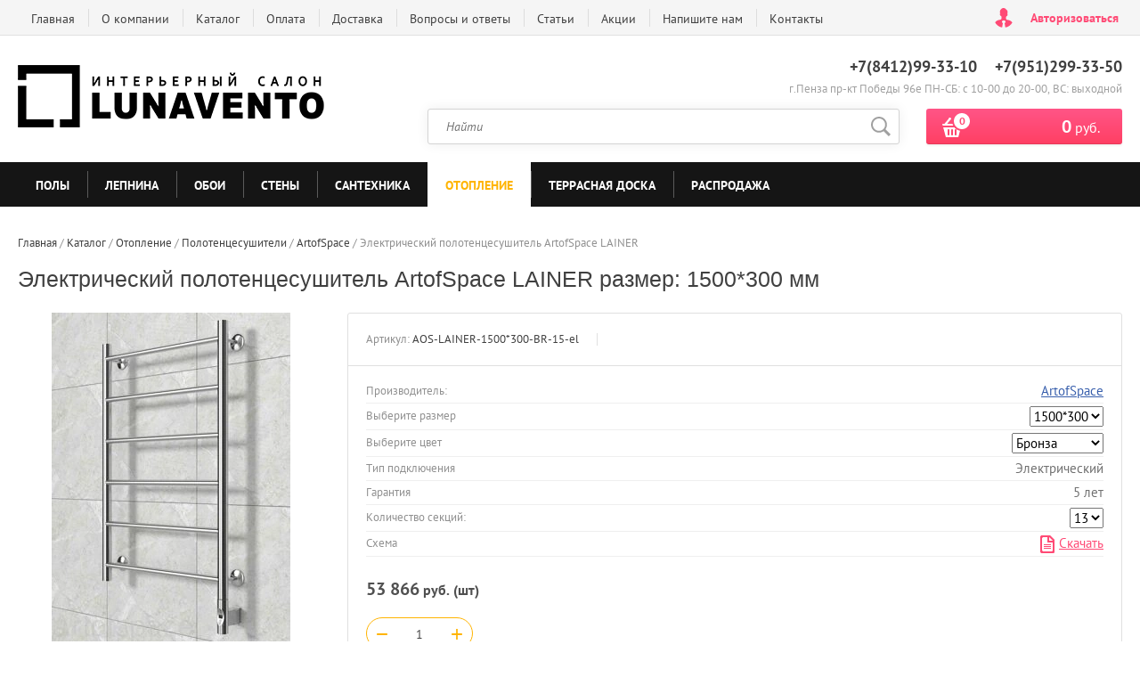

--- FILE ---
content_type: text/html; charset=utf-8
request_url: https://lunavento.ru/catalog/otoplenie/polotentsesushiteli/artofspace/elektricheskij-polotencesushitel-artofspace-lainer-68
body_size: 61236
content:

	<!doctype html><html lang="ru"><head><meta charset="utf-8"><meta name="robots" content="all"/><title>Купить электрический полотенцесушитель ArtofSpace LAINER размер: 1500*300 мм;  Бронза; 13 секции в Пензе.</title><meta name="description" content="Электрический полотенцесушитель ArtofSpace LAINER количество секций: 13;  с габаритами 1500*300 мм;  покрытие Бронза. Магазин Лунавенто. Звоните ☎ 8 (8412) 99-33-10."><meta name="SKYPE_TOOLBAR" content="SKYPE_TOOLBAR_PARSER_COMPATIBLE"><meta name="viewport" content="width=device-width, initial-scale=1.0, maximum-scale=1.0, user-scalable=no"><meta name="format-detection" content="telephone=no">
<script>
(function(e,t){var n,r,i=typeof t,o=e.location,a=e.document,s=a.documentElement,l=e.jQuery,u=e.$,c={},p=[],f="1.10.2",d=p.concat,h=p.push,g=p.slice,m=p.indexOf,y=c.toString,v=c.hasOwnProperty,b=f.trim,x=function(e,t){return new x.fn.init(e,t,r)},w=/[+-]?(?:\d*\.|)\d+(?:[eE][+-]?\d+|)/.source,T=/\S+/g,C=/^[\s\uFEFF\xA0]+|[\s\uFEFF\xA0]+$/g,N=/^(?:\s*(<[\w\W]+>)[^>]*|#([\w-]*))$/,k=/^<(\w+)\s*\/?>(?:<\/\1>|)$/,E=/^[\],:{}\s]*$/,S=/(?:^|:|,)(?:\s*\[)+/g,A=/\\(?:["\\\/bfnrt]|u[\da-fA-F]{4})/g,j=/"[^"\\\r\n]*"|true|false|null|-?(?:\d+\.|)\d+(?:[eE][+-]?\d+|)/g,D=/^-ms-/,L=/-([\da-z])/gi,H=function(e,t){return t.toUpperCase()},q=function(e){(a.addEventListener||"load"===e.type||"complete"===a.readyState)&&(_(),x.ready())},_=function(){a.addEventListener?(a.removeEventListener("DOMContentLoaded",q,!1),e.removeEventListener("load",q,!1)):(a.detachEvent("onreadystatechange",q),e.detachEvent("onload",q))};x.fn=x.prototype={jquery:f,constructor:x,init:function(e,n,r){var i,o;if(!e)return this;if("string"==typeof e){if(i="<"===e.charAt(0)&&">"===e.charAt(e.length-1)&&e.length>=3?[null,e,null]:N.exec(e),!i||!i[1]&&n)return!n||n.jquery?(n||r).find(e):this.constructor(n).find(e);if(i[1]){if(n=n instanceof x?n[0]:n,x.merge(this,x.parseHTML(i[1],n&&n.nodeType?n.ownerDocument||n:a,!0)),k.test(i[1])&&x.isPlainObject(n))for(i in n)x.isFunction(this[i])?this[i](n[i]):this.attr(i,n[i]);return this}if(o=a.getElementById(i[2]),o&&o.parentNode){if(o.id!==i[2])return r.find(e);this.length=1,this[0]=o}return this.context=a,this.selector=e,this}return e.nodeType?(this.context=this[0]=e,this.length=1,this):x.isFunction(e)?r.ready(e):(e.selector!==t&&(this.selector=e.selector,this.context=e.context),x.makeArray(e,this))},selector:"",length:0,toArray:function(){return g.call(this)},get:function(e){return null==e?this.toArray():0>e?this[this.length+e]:this[e]},pushStack:function(e){var t=x.merge(this.constructor(),e);return t.prevObject=this,t.context=this.context,t},each:function(e,t){return x.each(this,e,t)},ready:function(e){return x.ready.promise().done(e),this},slice:function(){return this.pushStack(g.apply(this,arguments))},first:function(){return this.eq(0)},last:function(){return this.eq(-1)},eq:function(e){var t=this.length,n=+e+(0>e?t:0);return this.pushStack(n>=0&&t>n?[this[n]]:[])},map:function(e){return this.pushStack(x.map(this,function(t,n){return e.call(t,n,t)}))},end:function(){return this.prevObject||this.constructor(null)},push:h,sort:[].sort,splice:[].splice},x.fn.init.prototype=x.fn,x.extend=x.fn.extend=function(){var e,n,r,i,o,a,s=arguments[0]||{},l=1,u=arguments.length,c=!1;for("boolean"==typeof s&&(c=s,s=arguments[1]||{},l=2),"object"==typeof s||x.isFunction(s)||(s={}),u===l&&(s=this,--l);u>l;l++)if(null!=(o=arguments[l]))for(i in o)e=s[i],r=o[i],s!==r&&(c&&r&&(x.isPlainObject(r)||(n=x.isArray(r)))?(n?(n=!1,a=e&&x.isArray(e)?e:[]):a=e&&x.isPlainObject(e)?e:{},s[i]=x.extend(c,a,r)):r!==t&&(s[i]=r));return s},x.extend({expando:"jQuery"+(f+Math.random()).replace(/\D/g,""),noConflict:function(t){return e.$===x&&(e.$=u),t&&e.jQuery===x&&(e.jQuery=l),x},isReady:!1,readyWait:1,holdReady:function(e){e?x.readyWait++:x.ready(!0)},ready:function(e){if(e===!0?!--x.readyWait:!x.isReady){if(!a.body)return setTimeout(x.ready);x.isReady=!0,e!==!0&&--x.readyWait>0||(n.resolveWith(a,[x]),x.fn.trigger&&x(a).trigger("ready").off("ready"))}},isFunction:function(e){return"function"===x.type(e)},isArray:Array.isArray||function(e){return"array"===x.type(e)},isWindow:function(e){return null!=e&&e==e.window},isNumeric:function(e){return!isNaN(parseFloat(e))&&isFinite(e)},type:function(e){return null==e?e+"":"object"==typeof e||"function"==typeof e?c[y.call(e)]||"object":typeof e},isPlainObject:function(e){var n;if(!e||"object"!==x.type(e)||e.nodeType||x.isWindow(e))return!1;try{if(e.constructor&&!v.call(e,"constructor")&&!v.call(e.constructor.prototype,"isPrototypeOf"))return!1}catch(r){return!1}if(x.support.ownLast)for(n in e)return v.call(e,n);for(n in e);return n===t||v.call(e,n)},isEmptyObject:function(e){var t;for(t in e)return!1;return!0},error:function(e){throw Error(e)},parseHTML:function(e,t,n){if(!e||"string"!=typeof e)return null;"boolean"==typeof t&&(n=t,t=!1),t=t||a;var r=k.exec(e),i=!n&&[];return r?[t.createElement(r[1])]:(r=x.buildFragment([e],t,i),i&&x(i).remove(),x.merge([],r.childNodes))},parseJSON:function(n){return e.JSON&&e.JSON.parse?e.JSON.parse(n):null===n?n:"string"==typeof n&&(n=x.trim(n),n&&E.test(n.replace(A,"@").replace(j,"]").replace(S,"")))?Function("return "+n)():(x.error("Invalid JSON: "+n),t)},parseXML:function(n){var r,i;if(!n||"string"!=typeof n)return null;try{e.DOMParser?(i=new DOMParser,r=i.parseFromString(n,"text/xml")):(r=new ActiveXObject("Microsoft.XMLDOM"),r.async="false",r.loadXML(n))}catch(o){r=t}return r&&r.documentElement&&!r.getElementsByTagName("parsererror").length||x.error("Invalid XML: "+n),r},noop:function(){},globalEval:function(t){t&&x.trim(t)&&(e.execScript||function(t){e.eval.call(e,t)})(t)},camelCase:function(e){return e.replace(D,"ms-").replace(L,H)},nodeName:function(e,t){return e.nodeName&&e.nodeName.toLowerCase()===t.toLowerCase()},each:function(e,t,n){var r,i=0,o=e.length,a=M(e);if(n){if(a){for(;o>i;i++)if(r=t.apply(e[i],n),r===!1)break}else for(i in e)if(r=t.apply(e[i],n),r===!1)break}else if(a){for(;o>i;i++)if(r=t.call(e[i],i,e[i]),r===!1)break}else for(i in e)if(r=t.call(e[i],i,e[i]),r===!1)break;return e},trim:b&&!b.call("\ufeff\u00a0")?function(e){return null==e?"":b.call(e)}:function(e){return null==e?"":(e+"").replace(C,"")},makeArray:function(e,t){var n=t||[];return null!=e&&(M(Object(e))?x.merge(n,"string"==typeof e?[e]:e):h.call(n,e)),n},inArray:function(e,t,n){var r;if(t){if(m)return m.call(t,e,n);for(r=t.length,n=n?0>n?Math.max(0,r+n):n:0;r>n;n++)if(n in t&&t[n]===e)return n}return-1},merge:function(e,n){var r=n.length,i=e.length,o=0;if("number"==typeof r)for(;r>o;o++)e[i++]=n[o];else while(n[o]!==t)e[i++]=n[o++];return e.length=i,e},grep:function(e,t,n){var r,i=[],o=0,a=e.length;for(n=!!n;a>o;o++)r=!!t(e[o],o),n!==r&&i.push(e[o]);return i},map:function(e,t,n){var r,i=0,o=e.length,a=M(e),s=[];if(a)for(;o>i;i++)r=t(e[i],i,n),null!=r&&(s[s.length]=r);else for(i in e)r=t(e[i],i,n),null!=r&&(s[s.length]=r);return d.apply([],s)},guid:1,proxy:function(e,n){var r,i,o;return"string"==typeof n&&(o=e[n],n=e,e=o),x.isFunction(e)?(r=g.call(arguments,2),i=function(){return e.apply(n||this,r.concat(g.call(arguments)))},i.guid=e.guid=e.guid||x.guid++,i):t},access:function(e,n,r,i,o,a,s){var l=0,u=e.length,c=null==r;if("object"===x.type(r)){o=!0;for(l in r)x.access(e,n,l,r[l],!0,a,s)}else if(i!==t&&(o=!0,x.isFunction(i)||(s=!0),c&&(s?(n.call(e,i),n=null):(c=n,n=function(e,t,n){return c.call(x(e),n)})),n))for(;u>l;l++)n(e[l],r,s?i:i.call(e[l],l,n(e[l],r)));return o?e:c?n.call(e):u?n(e[0],r):a},now:function(){return(new Date).getTime()},swap:function(e,t,n,r){var i,o,a={};for(o in t)a[o]=e.style[o],e.style[o]=t[o];i=n.apply(e,r||[]);for(o in t)e.style[o]=a[o];return i}}),x.ready.promise=function(t){if(!n)if(n=x.Deferred(),"complete"===a.readyState)setTimeout(x.ready);else if(a.addEventListener)a.addEventListener("DOMContentLoaded",q,!1),e.addEventListener("load",q,!1);else{a.attachEvent("onreadystatechange",q),e.attachEvent("onload",q);var r=!1;try{r=null==e.frameElement&&a.documentElement}catch(i){}r&&r.doScroll&&function o(){if(!x.isReady){try{r.doScroll("left")}catch(e){return setTimeout(o,50)}_(),x.ready()}}()}return n.promise(t)},x.each("Boolean Number String Function Array Date RegExp Object Error".split(" "),function(e,t){c["[object "+t+"]"]=t.toLowerCase()});function M(e){var t=e.length,n=x.type(e);return x.isWindow(e)?!1:1===e.nodeType&&t?!0:"array"===n||"function"!==n&&(0===t||"number"==typeof t&&t>0&&t-1 in e)}r=x(a),function(e,t){var n,r,i,o,a,s,l,u,c,p,f,d,h,g,m,y,v,b="sizzle"+-new Date,w=e.document,T=0,C=0,N=st(),k=st(),E=st(),S=!1,A=function(e,t){return e===t?(S=!0,0):0},j=typeof t,D=1<<31,L={}.hasOwnProperty,H=[],q=H.pop,_=H.push,M=H.push,O=H.slice,F=H.indexOf||function(e){var t=0,n=this.length;for(;n>t;t++)if(this[t]===e)return t;return-1},B="checked|selected|async|autofocus|autoplay|controls|defer|disabled|hidden|ismap|loop|multiple|open|readonly|required|scoped",P="[\\x20\\t\\r\\n\\f]",R="(?:\\\\.|[\\w-]|[^\\x00-\\xa0])+",W=R.replace("w","w#"),$="\\["+P+"*("+R+")"+P+"*(?:([*^$|!~]?=)"+P+"*(?:(['\"])((?:\\\\.|[^\\\\])*?)\\3|("+W+")|)|)"+P+"*\\]",I=":("+R+")(?:\\(((['\"])((?:\\\\.|[^\\\\])*?)\\3|((?:\\\\.|[^\\\\()[\\]]|"+$.replace(3,8)+")*)|.*)\\)|)",z=RegExp("^"+P+"+|((?:^|[^\\\\])(?:\\\\.)*)"+P+"+$","g"),X=RegExp("^"+P+"*,"+P+"*"),U=RegExp("^"+P+"*([>+~]|"+P+")"+P+"*"),V=RegExp(P+"*[+~]"),Y=RegExp("="+P+"*([^\\]'\"]*)"+P+"*\\]","g"),J=RegExp(I),G=RegExp("^"+W+"$"),Q={ID:RegExp("^#("+R+")"),CLASS:RegExp("^\\.("+R+")"),TAG:RegExp("^("+R.replace("w","w*")+")"),ATTR:RegExp("^"+$),PSEUDO:RegExp("^"+I),CHILD:RegExp("^:(only|first|last|nth|nth-last)-(child|of-type)(?:\\("+P+"*(even|odd|(([+-]|)(\\d*)n|)"+P+"*(?:([+-]|)"+P+"*(\\d+)|))"+P+"*\\)|)","i"),bool:RegExp("^(?:"+B+")$","i"),needsContext:RegExp("^"+P+"*[>+~]|:(even|odd|eq|gt|lt|nth|first|last)(?:\\("+P+"*((?:-\\d)?\\d*)"+P+"*\\)|)(?=[^-]|$)","i")},K=/^[^{]+\{\s*\[native \w/,Z=/^(?:#([\w-]+)|(\w+)|\.([\w-]+))$/,et=/^(?:input|select|textarea|button)$/i,tt=/^h\d$/i,nt=/'|\\/g,rt=RegExp("\\\\([\\da-f]{1,6}"+P+"?|("+P+")|.)","ig"),it=function(e,t,n){var r="0x"+t-65536;return r!==r||n?t:0>r?String.fromCharCode(r+65536):String.fromCharCode(55296|r>>10,56320|1023&r)};try{M.apply(H=O.call(w.childNodes),w.childNodes),H[w.childNodes.length].nodeType}catch(ot){M={apply:H.length?function(e,t){_.apply(e,O.call(t))}:function(e,t){var n=e.length,r=0;while(e[n++]=t[r++]);e.length=n-1}}}function at(e,t,n,i){var o,a,s,l,u,c,d,m,y,x;if((t?t.ownerDocument||t:w)!==f&&p(t),t=t||f,n=n||[],!e||"string"!=typeof e)return n;if(1!==(l=t.nodeType)&&9!==l)return[];if(h&&!i){if(o=Z.exec(e))if(s=o[1]){if(9===l){if(a=t.getElementById(s),!a||!a.parentNode)return n;if(a.id===s)return n.push(a),n}else if(t.ownerDocument&&(a=t.ownerDocument.getElementById(s))&&v(t,a)&&a.id===s)return n.push(a),n}else{if(o[2])return M.apply(n,t.getElementsByTagName(e)),n;if((s=o[3])&&r.getElementsByClassName&&t.getElementsByClassName)return M.apply(n,t.getElementsByClassName(s)),n}if(r.qsa&&(!g||!g.test(e))){if(m=d=b,y=t,x=9===l&&e,1===l&&"object"!==t.nodeName.toLowerCase()){c=mt(e),(d=t.getAttribute("id"))?m=d.replace(nt,"\\$&"):t.setAttribute("id",m),m="[id='"+m+"'] ",u=c.length;while(u--)c[u]=m+yt(c[u]);y=V.test(e)&&t.parentNode||t,x=c.join(",")}if(x)try{return M.apply(n,y.querySelectorAll(x)),n}catch(T){}finally{d||t.removeAttribute("id")}}}return kt(e.replace(z,"$1"),t,n,i)}function st(){var e=[];function t(n,r){return e.push(n+=" ")>o.cacheLength&&delete t[e.shift()],t[n]=r}return t}function lt(e){return e[b]=!0,e}function ut(e){var t=f.createElement("div");try{return!!e(t)}catch(n){return!1}finally{t.parentNode&&t.parentNode.removeChild(t),t=null}}function ct(e,t){var n=e.split("|"),r=e.length;while(r--)o.attrHandle[n[r]]=t}function pt(e,t){var n=t&&e,r=n&&1===e.nodeType&&1===t.nodeType&&(~t.sourceIndex||D)-(~e.sourceIndex||D);if(r)return r;if(n)while(n=n.nextSibling)if(n===t)return-1;return e?1:-1}function ft(e){return function(t){var n=t.nodeName.toLowerCase();return"input"===n&&t.type===e}}function dt(e){return function(t){var n=t.nodeName.toLowerCase();return("input"===n||"button"===n)&&t.type===e}}function ht(e){return lt(function(t){return t=+t,lt(function(n,r){var i,o=e([],n.length,t),a=o.length;while(a--)n[i=o[a]]&&(n[i]=!(r[i]=n[i]))})})}s=at.isXML=function(e){var t=e&&(e.ownerDocument||e).documentElement;return t?"HTML"!==t.nodeName:!1},r=at.support={},p=at.setDocument=function(e){var n=e?e.ownerDocument||e:w,i=n.defaultView;return n!==f&&9===n.nodeType&&n.documentElement?(f=n,d=n.documentElement,h=!s(n),i&&i.attachEvent&&i!==i.top&&i.attachEvent("onbeforeunload",function(){p()}),r.attributes=ut(function(e){return e.className="i",!e.getAttribute("className")}),r.getElementsByTagName=ut(function(e){return e.appendChild(n.createComment("")),!e.getElementsByTagName("*").length}),r.getElementsByClassName=ut(function(e){return e.innerHTML="<div class='a'></div><div class='a i'></div>",e.firstChild.className="i",2===e.getElementsByClassName("i").length}),r.getById=ut(function(e){return d.appendChild(e).id=b,!n.getElementsByName||!n.getElementsByName(b).length}),r.getById?(o.find.ID=function(e,t){if(typeof t.getElementById!==j&&h){var n=t.getElementById(e);return n&&n.parentNode?[n]:[]}},o.filter.ID=function(e){var t=e.replace(rt,it);return function(e){return e.getAttribute("id")===t}}):(delete o.find.ID,o.filter.ID=function(e){var t=e.replace(rt,it);return function(e){var n=typeof e.getAttributeNode!==j&&e.getAttributeNode("id");return n&&n.value===t}}),o.find.TAG=r.getElementsByTagName?function(e,n){return typeof n.getElementsByTagName!==j?n.getElementsByTagName(e):t}:function(e,t){var n,r=[],i=0,o=t.getElementsByTagName(e);if("*"===e){while(n=o[i++])1===n.nodeType&&r.push(n);return r}return o},o.find.CLASS=r.getElementsByClassName&&function(e,n){return typeof n.getElementsByClassName!==j&&h?n.getElementsByClassName(e):t},m=[],g=[],(r.qsa=K.test(n.querySelectorAll))&&(ut(function(e){e.innerHTML="<select><option selected=''></option></select>",e.querySelectorAll("[selected]").length||g.push("\\["+P+"*(?:value|"+B+")"),e.querySelectorAll(":checked").length||g.push(":checked")}),ut(function(e){var t=n.createElement("input");t.setAttribute("type","hidden"),e.appendChild(t).setAttribute("t",""),e.querySelectorAll("[t^='']").length&&g.push("[*^$]="+P+"*(?:''|\"\")"),e.querySelectorAll(":enabled").length||g.push(":enabled",":disabled"),e.querySelectorAll("*,:x"),g.push(",.*:")})),(r.matchesSelector=K.test(y=d.webkitMatchesSelector||d.mozMatchesSelector||d.oMatchesSelector||d.msMatchesSelector))&&ut(function(e){r.disconnectedMatch=y.call(e,"div"),y.call(e,"[s!='']:x"),m.push("!=",I)}),g=g.length&&RegExp(g.join("|")),m=m.length&&RegExp(m.join("|")),v=K.test(d.contains)||d.compareDocumentPosition?function(e,t){var n=9===e.nodeType?e.documentElement:e,r=t&&t.parentNode;return e===r||!(!r||1!==r.nodeType||!(n.contains?n.contains(r):e.compareDocumentPosition&&16&e.compareDocumentPosition(r)))}:function(e,t){if(t)while(t=t.parentNode)if(t===e)return!0;return!1},A=d.compareDocumentPosition?function(e,t){if(e===t)return S=!0,0;var i=t.compareDocumentPosition&&e.compareDocumentPosition&&e.compareDocumentPosition(t);return i?1&i||!r.sortDetached&&t.compareDocumentPosition(e)===i?e===n||v(w,e)?-1:t===n||v(w,t)?1:c?F.call(c,e)-F.call(c,t):0:4&i?-1:1:e.compareDocumentPosition?-1:1}:function(e,t){var r,i=0,o=e.parentNode,a=t.parentNode,s=[e],l=[t];if(e===t)return S=!0,0;if(!o||!a)return e===n?-1:t===n?1:o?-1:a?1:c?F.call(c,e)-F.call(c,t):0;if(o===a)return pt(e,t);r=e;while(r=r.parentNode)s.unshift(r);r=t;while(r=r.parentNode)l.unshift(r);while(s[i]===l[i])i++;return i?pt(s[i],l[i]):s[i]===w?-1:l[i]===w?1:0},n):f},at.matches=function(e,t){return at(e,null,null,t)},at.matchesSelector=function(e,t){if((e.ownerDocument||e)!==f&&p(e),t=t.replace(Y,"='$1']"),!(!r.matchesSelector||!h||m&&m.test(t)||g&&g.test(t)))try{var n=y.call(e,t);if(n||r.disconnectedMatch||e.document&&11!==e.document.nodeType)return n}catch(i){}return at(t,f,null,[e]).length>0},at.contains=function(e,t){return(e.ownerDocument||e)!==f&&p(e),v(e,t)},at.attr=function(e,n){(e.ownerDocument||e)!==f&&p(e);var i=o.attrHandle[n.toLowerCase()],a=i&&L.call(o.attrHandle,n.toLowerCase())?i(e,n,!h):t;return a===t?r.attributes||!h?e.getAttribute(n):(a=e.getAttributeNode(n))&&a.specified?a.value:null:a},at.error=function(e){throw Error("Syntax error, unrecognized expression: "+e)},at.uniqueSort=function(e){var t,n=[],i=0,o=0;if(S=!r.detectDuplicates,c=!r.sortStable&&e.slice(0),e.sort(A),S){while(t=e[o++])t===e[o]&&(i=n.push(o));while(i--)e.splice(n[i],1)}return e},a=at.getText=function(e){var t,n="",r=0,i=e.nodeType;if(i){if(1===i||9===i||11===i){if("string"==typeof e.textContent)return e.textContent;for(e=e.firstChild;e;e=e.nextSibling)n+=a(e)}else if(3===i||4===i)return e.nodeValue}else for(;t=e[r];r++)n+=a(t);return n},o=at.selectors={cacheLength:50,createPseudo:lt,match:Q,attrHandle:{},find:{},relative:{">":{dir:"parentNode",first:!0}," ":{dir:"parentNode"},"+":{dir:"previousSibling",first:!0},"~":{dir:"previousSibling"}},preFilter:{ATTR:function(e){return e[1]=e[1].replace(rt,it),e[3]=(e[4]||e[5]||"").replace(rt,it),"~="===e[2]&&(e[3]=" "+e[3]+" "),e.slice(0,4)},CHILD:function(e){return e[1]=e[1].toLowerCase(),"nth"===e[1].slice(0,3)?(e[3]||at.error(e[0]),e[4]=+(e[4]?e[5]+(e[6]||1):2*("even"===e[3]||"odd"===e[3])),e[5]=+(e[7]+e[8]||"odd"===e[3])):e[3]&&at.error(e[0]),e},PSEUDO:function(e){var n,r=!e[5]&&e[2];return Q.CHILD.test(e[0])?null:(e[3]&&e[4]!==t?e[2]=e[4]:r&&J.test(r)&&(n=mt(r,!0))&&(n=r.indexOf(")",r.length-n)-r.length)&&(e[0]=e[0].slice(0,n),e[2]=r.slice(0,n)),e.slice(0,3))}},filter:{TAG:function(e){var t=e.replace(rt,it).toLowerCase();return"*"===e?function(){return!0}:function(e){return e.nodeName&&e.nodeName.toLowerCase()===t}},CLASS:function(e){var t=N[e+" "];return t||(t=RegExp("(^|"+P+")"+e+"("+P+"|$)"))&&N(e,function(e){return t.test("string"==typeof e.className&&e.className||typeof e.getAttribute!==j&&e.getAttribute("class")||"")})},ATTR:function(e,t,n){return function(r){var i=at.attr(r,e);return null==i?"!="===t:t?(i+="","="===t?i===n:"!="===t?i!==n:"^="===t?n&&0===i.indexOf(n):"*="===t?n&&i.indexOf(n)>-1:"$="===t?n&&i.slice(-n.length)===n:"~="===t?(" "+i+" ").indexOf(n)>-1:"|="===t?i===n||i.slice(0,n.length+1)===n+"-":!1):!0}},CHILD:function(e,t,n,r,i){var o="nth"!==e.slice(0,3),a="last"!==e.slice(-4),s="of-type"===t;return 1===r&&0===i?function(e){return!!e.parentNode}:function(t,n,l){var u,c,p,f,d,h,g=o!==a?"nextSibling":"previousSibling",m=t.parentNode,y=s&&t.nodeName.toLowerCase(),v=!l&&!s;if(m){if(o){while(g){p=t;while(p=p[g])if(s?p.nodeName.toLowerCase()===y:1===p.nodeType)return!1;h=g="only"===e&&!h&&"nextSibling"}return!0}if(h=[a?m.firstChild:m.lastChild],a&&v){c=m[b]||(m[b]={}),u=c[e]||[],d=u[0]===T&&u[1],f=u[0]===T&&u[2],p=d&&m.childNodes[d];while(p=++d&&p&&p[g]||(f=d=0)||h.pop())if(1===p.nodeType&&++f&&p===t){c[e]=[T,d,f];break}}else if(v&&(u=(t[b]||(t[b]={}))[e])&&u[0]===T)f=u[1];else while(p=++d&&p&&p[g]||(f=d=0)||h.pop())if((s?p.nodeName.toLowerCase()===y:1===p.nodeType)&&++f&&(v&&((p[b]||(p[b]={}))[e]=[T,f]),p===t))break;return f-=i,f===r||0===f%r&&f/r>=0}}},PSEUDO:function(e,t){var n,r=o.pseudos[e]||o.setFilters[e.toLowerCase()]||at.error("unsupported pseudo: "+e);return r[b]?r(t):r.length>1?(n=[e,e,"",t],o.setFilters.hasOwnProperty(e.toLowerCase())?lt(function(e,n){var i,o=r(e,t),a=o.length;while(a--)i=F.call(e,o[a]),e[i]=!(n[i]=o[a])}):function(e){return r(e,0,n)}):r}},pseudos:{not:lt(function(e){var t=[],n=[],r=l(e.replace(z,"$1"));return r[b]?lt(function(e,t,n,i){var o,a=r(e,null,i,[]),s=e.length;while(s--)(o=a[s])&&(e[s]=!(t[s]=o))}):function(e,i,o){return t[0]=e,r(t,null,o,n),!n.pop()}}),has:lt(function(e){return function(t){return at(e,t).length>0}}),contains:lt(function(e){return function(t){return(t.textContent||t.innerText||a(t)).indexOf(e)>-1}}),lang:lt(function(e){return G.test(e||"")||at.error("unsupported lang: "+e),e=e.replace(rt,it).toLowerCase(),function(t){var n;do if(n=h?t.lang:t.getAttribute("xml:lang")||t.getAttribute("lang"))return n=n.toLowerCase(),n===e||0===n.indexOf(e+"-");while((t=t.parentNode)&&1===t.nodeType);return!1}}),target:function(t){var n=e.location&&e.location.hash;return n&&n.slice(1)===t.id},root:function(e){return e===d},focus:function(e){return e===f.activeElement&&(!f.hasFocus||f.hasFocus())&&!!(e.type||e.href||~e.tabIndex)},enabled:function(e){return e.disabled===!1},disabled:function(e){return e.disabled===!0},checked:function(e){var t=e.nodeName.toLowerCase();return"input"===t&&!!e.checked||"option"===t&&!!e.selected},selected:function(e){return e.parentNode&&e.parentNode.selectedIndex,e.selected===!0},empty:function(e){for(e=e.firstChild;e;e=e.nextSibling)if(e.nodeName>"@"||3===e.nodeType||4===e.nodeType)return!1;return!0},parent:function(e){return!o.pseudos.empty(e)},header:function(e){return tt.test(e.nodeName)},input:function(e){return et.test(e.nodeName)},button:function(e){var t=e.nodeName.toLowerCase();return"input"===t&&"button"===e.type||"button"===t},text:function(e){var t;return"input"===e.nodeName.toLowerCase()&&"text"===e.type&&(null==(t=e.getAttribute("type"))||t.toLowerCase()===e.type)},first:ht(function(){return[0]}),last:ht(function(e,t){return[t-1]}),eq:ht(function(e,t,n){return[0>n?n+t:n]}),even:ht(function(e,t){var n=0;for(;t>n;n+=2)e.push(n);return e}),odd:ht(function(e,t){var n=1;for(;t>n;n+=2)e.push(n);return e}),lt:ht(function(e,t,n){var r=0>n?n+t:n;for(;--r>=0;)e.push(r);return e}),gt:ht(function(e,t,n){var r=0>n?n+t:n;for(;t>++r;)e.push(r);return e})}},o.pseudos.nth=o.pseudos.eq;for(n in{radio:!0,checkbox:!0,file:!0,password:!0,image:!0})o.pseudos[n]=ft(n);for(n in{submit:!0,reset:!0})o.pseudos[n]=dt(n);function gt(){}gt.prototype=o.filters=o.pseudos,o.setFilters=new gt;function mt(e,t){var n,r,i,a,s,l,u,c=k[e+" "];if(c)return t?0:c.slice(0);s=e,l=[],u=o.preFilter;while(s){(!n||(r=X.exec(s)))&&(r&&(s=s.slice(r[0].length)||s),l.push(i=[])),n=!1,(r=U.exec(s))&&(n=r.shift(),i.push({value:n,type:r[0].replace(z," ")}),s=s.slice(n.length));for(a in o.filter)!(r=Q[a].exec(s))||u[a]&&!(r=u[a](r))||(n=r.shift(),i.push({value:n,type:a,matches:r}),s=s.slice(n.length));if(!n)break}return t?s.length:s?at.error(e):k(e,l).slice(0)}function yt(e){var t=0,n=e.length,r="";for(;n>t;t++)r+=e[t].value;return r}function vt(e,t,n){var r=t.dir,o=n&&"parentNode"===r,a=C++;return t.first?function(t,n,i){while(t=t[r])if(1===t.nodeType||o)return e(t,n,i)}:function(t,n,s){var l,u,c,p=T+" "+a;if(s){while(t=t[r])if((1===t.nodeType||o)&&e(t,n,s))return!0}else while(t=t[r])if(1===t.nodeType||o)if(c=t[b]||(t[b]={}),(u=c[r])&&u[0]===p){if((l=u[1])===!0||l===i)return l===!0}else if(u=c[r]=[p],u[1]=e(t,n,s)||i,u[1]===!0)return!0}}function bt(e){return e.length>1?function(t,n,r){var i=e.length;while(i--)if(!e[i](t,n,r))return!1;return!0}:e[0]}function xt(e,t,n,r,i){var o,a=[],s=0,l=e.length,u=null!=t;for(;l>s;s++)(o=e[s])&&(!n||n(o,r,i))&&(a.push(o),u&&t.push(s));return a}function wt(e,t,n,r,i,o){return r&&!r[b]&&(r=wt(r)),i&&!i[b]&&(i=wt(i,o)),lt(function(o,a,s,l){var u,c,p,f=[],d=[],h=a.length,g=o||Nt(t||"*",s.nodeType?[s]:s,[]),m=!e||!o&&t?g:xt(g,f,e,s,l),y=n?i||(o?e:h||r)?[]:a:m;if(n&&n(m,y,s,l),r){u=xt(y,d),r(u,[],s,l),c=u.length;while(c--)(p=u[c])&&(y[d[c]]=!(m[d[c]]=p))}if(o){if(i||e){if(i){u=[],c=y.length;while(c--)(p=y[c])&&u.push(m[c]=p);i(null,y=[],u,l)}c=y.length;while(c--)(p=y[c])&&(u=i?F.call(o,p):f[c])>-1&&(o[u]=!(a[u]=p))}}else y=xt(y===a?y.splice(h,y.length):y),i?i(null,a,y,l):M.apply(a,y)})}function Tt(e){var t,n,r,i=e.length,a=o.relative[e[0].type],s=a||o.relative[" "],l=a?1:0,c=vt(function(e){return e===t},s,!0),p=vt(function(e){return F.call(t,e)>-1},s,!0),f=[function(e,n,r){return!a&&(r||n!==u)||((t=n).nodeType?c(e,n,r):p(e,n,r))}];for(;i>l;l++)if(n=o.relative[e[l].type])f=[vt(bt(f),n)];else{if(n=o.filter[e[l].type].apply(null,e[l].matches),n[b]){for(r=++l;i>r;r++)if(o.relative[e[r].type])break;return wt(l>1&&bt(f),l>1&&yt(e.slice(0,l-1).concat({value:" "===e[l-2].type?"*":""})).replace(z,"$1"),n,r>l&&Tt(e.slice(l,r)),i>r&&Tt(e=e.slice(r)),i>r&&yt(e))}f.push(n)}return bt(f)}function Ct(e,t){var n=0,r=t.length>0,a=e.length>0,s=function(s,l,c,p,d){var h,g,m,y=[],v=0,b="0",x=s&&[],w=null!=d,C=u,N=s||a&&o.find.TAG("*",d&&l.parentNode||l),k=T+=null==C?1:Math.random()||.1;for(w&&(u=l!==f&&l,i=n);null!=(h=N[b]);b++){if(a&&h){g=0;while(m=e[g++])if(m(h,l,c)){p.push(h);break}w&&(T=k,i=++n)}r&&((h=!m&&h)&&v--,s&&x.push(h))}if(v+=b,r&&b!==v){g=0;while(m=t[g++])m(x,y,l,c);if(s){if(v>0)while(b--)x[b]||y[b]||(y[b]=q.call(p));y=xt(y)}M.apply(p,y),w&&!s&&y.length>0&&v+t.length>1&&at.uniqueSort(p)}return w&&(T=k,u=C),x};return r?lt(s):s}l=at.compile=function(e,t){var n,r=[],i=[],o=E[e+" "];if(!o){t||(t=mt(e)),n=t.length;while(n--)o=Tt(t[n]),o[b]?r.push(o):i.push(o);o=E(e,Ct(i,r))}return o};function Nt(e,t,n){var r=0,i=t.length;for(;i>r;r++)at(e,t[r],n);return n}function kt(e,t,n,i){var a,s,u,c,p,f=mt(e);if(!i&&1===f.length){if(s=f[0]=f[0].slice(0),s.length>2&&"ID"===(u=s[0]).type&&r.getById&&9===t.nodeType&&h&&o.relative[s[1].type]){if(t=(o.find.ID(u.matches[0].replace(rt,it),t)||[])[0],!t)return n;e=e.slice(s.shift().value.length)}a=Q.needsContext.test(e)?0:s.length;while(a--){if(u=s[a],o.relative[c=u.type])break;if((p=o.find[c])&&(i=p(u.matches[0].replace(rt,it),V.test(s[0].type)&&t.parentNode||t))){if(s.splice(a,1),e=i.length&&yt(s),!e)return M.apply(n,i),n;break}}}return l(e,f)(i,t,!h,n,V.test(e)),n}r.sortStable=b.split("").sort(A).join("")===b,r.detectDuplicates=S,p(),r.sortDetached=ut(function(e){return 1&e.compareDocumentPosition(f.createElement("div"))}),ut(function(e){return e.innerHTML="<a href='#'></a>","#"===e.firstChild.getAttribute("href")})||ct("type|href|height|width",function(e,n,r){return r?t:e.getAttribute(n,"type"===n.toLowerCase()?1:2)}),r.attributes&&ut(function(e){return e.innerHTML="<input/>",e.firstChild.setAttribute("value",""),""===e.firstChild.getAttribute("value")})||ct("value",function(e,n,r){return r||"input"!==e.nodeName.toLowerCase()?t:e.defaultValue}),ut(function(e){return null==e.getAttribute("disabled")})||ct(B,function(e,n,r){var i;return r?t:(i=e.getAttributeNode(n))&&i.specified?i.value:e[n]===!0?n.toLowerCase():null}),x.find=at,x.expr=at.selectors,x.expr[":"]=x.expr.pseudos,x.unique=at.uniqueSort,x.text=at.getText,x.isXMLDoc=at.isXML,x.contains=at.contains}(e);var O={};function F(e){var t=O[e]={};return x.each(e.match(T)||[],function(e,n){t[n]=!0}),t}x.Callbacks=function(e){e="string"==typeof e?O[e]||F(e):x.extend({},e);var n,r,i,o,a,s,l=[],u=!e.once&&[],c=function(t){for(r=e.memory&&t,i=!0,a=s||0,s=0,o=l.length,n=!0;l&&o>a;a++)if(l[a].apply(t[0],t[1])===!1&&e.stopOnFalse){r=!1;break}n=!1,l&&(u?u.length&&c(u.shift()):r?l=[]:p.disable())},p={add:function(){if(l){var t=l.length;(function i(t){x.each(t,function(t,n){var r=x.type(n);"function"===r?e.unique&&p.has(n)||l.push(n):n&&n.length&&"string"!==r&&i(n)})})(arguments),n?o=l.length:r&&(s=t,c(r))}return this},remove:function(){return l&&x.each(arguments,function(e,t){var r;while((r=x.inArray(t,l,r))>-1)l.splice(r,1),n&&(o>=r&&o--,a>=r&&a--)}),this},has:function(e){return e?x.inArray(e,l)>-1:!(!l||!l.length)},empty:function(){return l=[],o=0,this},disable:function(){return l=u=r=t,this},disabled:function(){return!l},lock:function(){return u=t,r||p.disable(),this},locked:function(){return!u},fireWith:function(e,t){return!l||i&&!u||(t=t||[],t=[e,t.slice?t.slice():t],n?u.push(t):c(t)),this},fire:function(){return p.fireWith(this,arguments),this},fired:function(){return!!i}};return p},x.extend({Deferred:function(e){var t=[["resolve","done",x.Callbacks("once memory"),"resolved"],["reject","fail",x.Callbacks("once memory"),"rejected"],["notify","progress",x.Callbacks("memory")]],n="pending",r={state:function(){return n},always:function(){return i.done(arguments).fail(arguments),this},then:function(){var e=arguments;return x.Deferred(function(n){x.each(t,function(t,o){var a=o[0],s=x.isFunction(e[t])&&e[t];i[o[1]](function(){var e=s&&s.apply(this,arguments);e&&x.isFunction(e.promise)?e.promise().done(n.resolve).fail(n.reject).progress(n.notify):n[a+"With"](this===r?n.promise():this,s?[e]:arguments)})}),e=null}).promise()},promise:function(e){return null!=e?x.extend(e,r):r}},i={};return r.pipe=r.then,x.each(t,function(e,o){var a=o[2],s=o[3];r[o[1]]=a.add,s&&a.add(function(){n=s},t[1^e][2].disable,t[2][2].lock),i[o[0]]=function(){return i[o[0]+"With"](this===i?r:this,arguments),this},i[o[0]+"With"]=a.fireWith}),r.promise(i),e&&e.call(i,i),i},when:function(e){var t=0,n=g.call(arguments),r=n.length,i=1!==r||e&&x.isFunction(e.promise)?r:0,o=1===i?e:x.Deferred(),a=function(e,t,n){return function(r){t[e]=this,n[e]=arguments.length>1?g.call(arguments):r,n===s?o.notifyWith(t,n):--i||o.resolveWith(t,n)}},s,l,u;if(r>1)for(s=Array(r),l=Array(r),u=Array(r);r>t;t++)n[t]&&x.isFunction(n[t].promise)?n[t].promise().done(a(t,u,n)).fail(o.reject).progress(a(t,l,s)):--i;return i||o.resolveWith(u,n),o.promise()}}),x.support=function(t){var n,r,o,s,l,u,c,p,f,d=a.createElement("div");if(d.setAttribute("className","t"),d.innerHTML="  <link/><table></table><a href='/a'>a</a><input type='checkbox'/>",n=d.getElementsByTagName("*")||[],r=d.getElementsByTagName("a")[0],!r||!r.style||!n.length)return t;s=a.createElement("select"),u=s.appendChild(a.createElement("option")),o=d.getElementsByTagName("input")[0],r.style.cssText="top:1px;float:left;opacity:.5",t.getSetAttribute="t"!==d.className,t.leadingWhitespace=3===d.firstChild.nodeType,t.tbody=!d.getElementsByTagName("tbody").length,t.htmlSerialize=!!d.getElementsByTagName("link").length,t.style=/top/.test(r.getAttribute("style")),t.hrefNormalized="/a"===r.getAttribute("href"),t.opacity=/^0.5/.test(r.style.opacity),t.cssFloat=!!r.style.cssFloat,t.checkOn=!!o.value,t.optSelected=u.selected,t.enctype=!!a.createElement("form").enctype,t.html5Clone="<:nav></:nav>"!==a.createElement("nav").cloneNode(!0).outerHTML,t.inlineBlockNeedsLayout=!1,t.shrinkWrapBlocks=!1,t.pixelPosition=!1,t.deleteExpando=!0,t.noCloneEvent=!0,t.reliableMarginRight=!0,t.boxSizingReliable=!0,o.checked=!0,t.noCloneChecked=o.cloneNode(!0).checked,s.disabled=!0,t.optDisabled=!u.disabled;try{delete d.test}catch(h){t.deleteExpando=!1}o=a.createElement("input"),o.setAttribute("value",""),t.input=""===o.getAttribute("value"),o.value="t",o.setAttribute("type","radio"),t.radioValue="t"===o.value,o.setAttribute("checked","t"),o.setAttribute("name","t"),l=a.createDocumentFragment(),l.appendChild(o),t.appendChecked=o.checked,t.checkClone=l.cloneNode(!0).cloneNode(!0).lastChild.checked,d.attachEvent&&(d.attachEvent("onclick",function(){t.noCloneEvent=!1}),d.cloneNode(!0).click());for(f in{submit:!0,change:!0,focusin:!0})d.setAttribute(c="on"+f,"t"),t[f+"Bubbles"]=c in e||d.attributes[c].expando===!1;d.style.backgroundClip="content-box",d.cloneNode(!0).style.backgroundClip="",t.clearCloneStyle="content-box"===d.style.backgroundClip;for(f in x(t))break;return t.ownLast="0"!==f,x(function(){var n,r,o,s="padding:0;margin:0;border:0;display:block;box-sizing:content-box;-moz-box-sizing:content-box;-webkit-box-sizing:content-box;",l=a.getElementsByTagName("body")[0];l&&(n=a.createElement("div"),n.style.cssText="border:0;width:0;height:0;position:absolute;top:0;left:-9999px;margin-top:1px",l.appendChild(n).appendChild(d),d.innerHTML="<table><tr><td></td><td>t</td></tr></table>",o=d.getElementsByTagName("td"),o[0].style.cssText="padding:0;margin:0;border:0;display:none",p=0===o[0].offsetHeight,o[0].style.display="",o[1].style.display="none",t.reliableHiddenOffsets=p&&0===o[0].offsetHeight,d.innerHTML="",d.style.cssText="box-sizing:border-box;-moz-box-sizing:border-box;-webkit-box-sizing:border-box;padding:1px;border:1px;display:block;width:4px;margin-top:1%;position:absolute;top:1%;",x.swap(l,null!=l.style.zoom?{zoom:1}:{},function(){t.boxSizing=4===d.offsetWidth}),e.getComputedStyle&&(t.pixelPosition="1%"!==(e.getComputedStyle(d,null)||{}).top,t.boxSizingReliable="4px"===(e.getComputedStyle(d,null)||{width:"4px"}).width,r=d.appendChild(a.createElement("div")),r.style.cssText=d.style.cssText=s,r.style.marginRight=r.style.width="0",d.style.width="1px",t.reliableMarginRight=!parseFloat((e.getComputedStyle(r,null)||{}).marginRight)),typeof d.style.zoom!==i&&(d.innerHTML="",d.style.cssText=s+"width:1px;padding:1px;display:inline;zoom:1",t.inlineBlockNeedsLayout=3===d.offsetWidth,d.style.display="block",d.innerHTML="<div></div>",d.firstChild.style.width="5px",t.shrinkWrapBlocks=3!==d.offsetWidth,t.inlineBlockNeedsLayout&&(l.style.zoom=1)),l.removeChild(n),n=d=o=r=null)}),n=s=l=u=r=o=null,t
}({});var B=/(?:\{[\s\S]*\}|\[[\s\S]*\])$/,P=/([A-Z])/g;function R(e,n,r,i){if(x.acceptData(e)){var o,a,s=x.expando,l=e.nodeType,u=l?x.cache:e,c=l?e[s]:e[s]&&s;if(c&&u[c]&&(i||u[c].data)||r!==t||"string"!=typeof n)return c||(c=l?e[s]=p.pop()||x.guid++:s),u[c]||(u[c]=l?{}:{toJSON:x.noop}),("object"==typeof n||"function"==typeof n)&&(i?u[c]=x.extend(u[c],n):u[c].data=x.extend(u[c].data,n)),a=u[c],i||(a.data||(a.data={}),a=a.data),r!==t&&(a[x.camelCase(n)]=r),"string"==typeof n?(o=a[n],null==o&&(o=a[x.camelCase(n)])):o=a,o}}function W(e,t,n){if(x.acceptData(e)){var r,i,o=e.nodeType,a=o?x.cache:e,s=o?e[x.expando]:x.expando;if(a[s]){if(t&&(r=n?a[s]:a[s].data)){x.isArray(t)?t=t.concat(x.map(t,x.camelCase)):t in r?t=[t]:(t=x.camelCase(t),t=t in r?[t]:t.split(" ")),i=t.length;while(i--)delete r[t[i]];if(n?!I(r):!x.isEmptyObject(r))return}(n||(delete a[s].data,I(a[s])))&&(o?x.cleanData([e],!0):x.support.deleteExpando||a!=a.window?delete a[s]:a[s]=null)}}}x.extend({cache:{},noData:{applet:!0,embed:!0,object:"clsid:D27CDB6E-AE6D-11cf-96B8-444553540000"},hasData:function(e){return e=e.nodeType?x.cache[e[x.expando]]:e[x.expando],!!e&&!I(e)},data:function(e,t,n){return R(e,t,n)},removeData:function(e,t){return W(e,t)},_data:function(e,t,n){return R(e,t,n,!0)},_removeData:function(e,t){return W(e,t,!0)},acceptData:function(e){if(e.nodeType&&1!==e.nodeType&&9!==e.nodeType)return!1;var t=e.nodeName&&x.noData[e.nodeName.toLowerCase()];return!t||t!==!0&&e.getAttribute("classid")===t}}),x.fn.extend({data:function(e,n){var r,i,o=null,a=0,s=this[0];if(e===t){if(this.length&&(o=x.data(s),1===s.nodeType&&!x._data(s,"parsedAttrs"))){for(r=s.attributes;r.length>a;a++)i=r[a].name,0===i.indexOf("data-")&&(i=x.camelCase(i.slice(5)),$(s,i,o[i]));x._data(s,"parsedAttrs",!0)}return o}return"object"==typeof e?this.each(function(){x.data(this,e)}):arguments.length>1?this.each(function(){x.data(this,e,n)}):s?$(s,e,x.data(s,e)):null},removeData:function(e){return this.each(function(){x.removeData(this,e)})}});function $(e,n,r){if(r===t&&1===e.nodeType){var i="data-"+n.replace(P,"-$1").toLowerCase();if(r=e.getAttribute(i),"string"==typeof r){try{r="true"===r?!0:"false"===r?!1:"null"===r?null:+r+""===r?+r:B.test(r)?x.parseJSON(r):r}catch(o){}x.data(e,n,r)}else r=t}return r}function I(e){var t;for(t in e)if(("data"!==t||!x.isEmptyObject(e[t]))&&"toJSON"!==t)return!1;return!0}x.extend({queue:function(e,n,r){var i;return e?(n=(n||"fx")+"queue",i=x._data(e,n),r&&(!i||x.isArray(r)?i=x._data(e,n,x.makeArray(r)):i.push(r)),i||[]):t},dequeue:function(e,t){t=t||"fx";var n=x.queue(e,t),r=n.length,i=n.shift(),o=x._queueHooks(e,t),a=function(){x.dequeue(e,t)};"inprogress"===i&&(i=n.shift(),r--),i&&("fx"===t&&n.unshift("inprogress"),delete o.stop,i.call(e,a,o)),!r&&o&&o.empty.fire()},_queueHooks:function(e,t){var n=t+"queueHooks";return x._data(e,n)||x._data(e,n,{empty:x.Callbacks("once memory").add(function(){x._removeData(e,t+"queue"),x._removeData(e,n)})})}}),x.fn.extend({queue:function(e,n){var r=2;return"string"!=typeof e&&(n=e,e="fx",r--),r>arguments.length?x.queue(this[0],e):n===t?this:this.each(function(){var t=x.queue(this,e,n);x._queueHooks(this,e),"fx"===e&&"inprogress"!==t[0]&&x.dequeue(this,e)})},dequeue:function(e){return this.each(function(){x.dequeue(this,e)})},delay:function(e,t){return e=x.fx?x.fx.speeds[e]||e:e,t=t||"fx",this.queue(t,function(t,n){var r=setTimeout(t,e);n.stop=function(){clearTimeout(r)}})},clearQueue:function(e){return this.queue(e||"fx",[])},promise:function(e,n){var r,i=1,o=x.Deferred(),a=this,s=this.length,l=function(){--i||o.resolveWith(a,[a])};"string"!=typeof e&&(n=e,e=t),e=e||"fx";while(s--)r=x._data(a[s],e+"queueHooks"),r&&r.empty&&(i++,r.empty.add(l));return l(),o.promise(n)}});var z,X,U=/[\t\r\n\f]/g,V=/\r/g,Y=/^(?:input|select|textarea|button|object)$/i,J=/^(?:a|area)$/i,G=/^(?:checked|selected)$/i,Q=x.support.getSetAttribute,K=x.support.input;x.fn.extend({attr:function(e,t){return x.access(this,x.attr,e,t,arguments.length>1)},removeAttr:function(e){return this.each(function(){x.removeAttr(this,e)})},prop:function(e,t){return x.access(this,x.prop,e,t,arguments.length>1)},removeProp:function(e){return e=x.propFix[e]||e,this.each(function(){try{this[e]=t,delete this[e]}catch(n){}})},addClass:function(e){var t,n,r,i,o,a=0,s=this.length,l="string"==typeof e&&e;if(x.isFunction(e))return this.each(function(t){x(this).addClass(e.call(this,t,this.className))});if(l)for(t=(e||"").match(T)||[];s>a;a++)if(n=this[a],r=1===n.nodeType&&(n.className?(" "+n.className+" ").replace(U," "):" ")){o=0;while(i=t[o++])0>r.indexOf(" "+i+" ")&&(r+=i+" ");n.className=x.trim(r)}return this},removeClass:function(e){var t,n,r,i,o,a=0,s=this.length,l=0===arguments.length||"string"==typeof e&&e;if(x.isFunction(e))return this.each(function(t){x(this).removeClass(e.call(this,t,this.className))});if(l)for(t=(e||"").match(T)||[];s>a;a++)if(n=this[a],r=1===n.nodeType&&(n.className?(" "+n.className+" ").replace(U," "):"")){o=0;while(i=t[o++])while(r.indexOf(" "+i+" ")>=0)r=r.replace(" "+i+" "," ");n.className=e?x.trim(r):""}return this},toggleClass:function(e,t){var n=typeof e;return"boolean"==typeof t&&"string"===n?t?this.addClass(e):this.removeClass(e):x.isFunction(e)?this.each(function(n){x(this).toggleClass(e.call(this,n,this.className,t),t)}):this.each(function(){if("string"===n){var t,r=0,o=x(this),a=e.match(T)||[];while(t=a[r++])o.hasClass(t)?o.removeClass(t):o.addClass(t)}else(n===i||"boolean"===n)&&(this.className&&x._data(this,"__className__",this.className),this.className=this.className||e===!1?"":x._data(this,"__className__")||"")})},hasClass:function(e){var t=" "+e+" ",n=0,r=this.length;for(;r>n;n++)if(1===this[n].nodeType&&(" "+this[n].className+" ").replace(U," ").indexOf(t)>=0)return!0;return!1},val:function(e){var n,r,i,o=this[0];{if(arguments.length)return i=x.isFunction(e),this.each(function(n){var o;1===this.nodeType&&(o=i?e.call(this,n,x(this).val()):e,null==o?o="":"number"==typeof o?o+="":x.isArray(o)&&(o=x.map(o,function(e){return null==e?"":e+""})),r=x.valHooks[this.type]||x.valHooks[this.nodeName.toLowerCase()],r&&"set"in r&&r.set(this,o,"value")!==t||(this.value=o))});if(o)return r=x.valHooks[o.type]||x.valHooks[o.nodeName.toLowerCase()],r&&"get"in r&&(n=r.get(o,"value"))!==t?n:(n=o.value,"string"==typeof n?n.replace(V,""):null==n?"":n)}}}),x.extend({valHooks:{option:{get:function(e){var t=x.find.attr(e,"value");return null!=t?t:e.text}},select:{get:function(e){var t,n,r=e.options,i=e.selectedIndex,o="select-one"===e.type||0>i,a=o?null:[],s=o?i+1:r.length,l=0>i?s:o?i:0;for(;s>l;l++)if(n=r[l],!(!n.selected&&l!==i||(x.support.optDisabled?n.disabled:null!==n.getAttribute("disabled"))||n.parentNode.disabled&&x.nodeName(n.parentNode,"optgroup"))){if(t=x(n).val(),o)return t;a.push(t)}return a},set:function(e,t){var n,r,i=e.options,o=x.makeArray(t),a=i.length;while(a--)r=i[a],(r.selected=x.inArray(x(r).val(),o)>=0)&&(n=!0);return n||(e.selectedIndex=-1),o}}},attr:function(e,n,r){var o,a,s=e.nodeType;if(e&&3!==s&&8!==s&&2!==s)return typeof e.getAttribute===i?x.prop(e,n,r):(1===s&&x.isXMLDoc(e)||(n=n.toLowerCase(),o=x.attrHooks[n]||(x.expr.match.bool.test(n)?X:z)),r===t?o&&"get"in o&&null!==(a=o.get(e,n))?a:(a=x.find.attr(e,n),null==a?t:a):null!==r?o&&"set"in o&&(a=o.set(e,r,n))!==t?a:(e.setAttribute(n,r+""),r):(x.removeAttr(e,n),t))},removeAttr:function(e,t){var n,r,i=0,o=t&&t.match(T);if(o&&1===e.nodeType)while(n=o[i++])r=x.propFix[n]||n,x.expr.match.bool.test(n)?K&&Q||!G.test(n)?e[r]=!1:e[x.camelCase("default-"+n)]=e[r]=!1:x.attr(e,n,""),e.removeAttribute(Q?n:r)},attrHooks:{type:{set:function(e,t){if(!x.support.radioValue&&"radio"===t&&x.nodeName(e,"input")){var n=e.value;return e.setAttribute("type",t),n&&(e.value=n),t}}}},propFix:{"for":"htmlFor","class":"className"},prop:function(e,n,r){var i,o,a,s=e.nodeType;if(e&&3!==s&&8!==s&&2!==s)return a=1!==s||!x.isXMLDoc(e),a&&(n=x.propFix[n]||n,o=x.propHooks[n]),r!==t?o&&"set"in o&&(i=o.set(e,r,n))!==t?i:e[n]=r:o&&"get"in o&&null!==(i=o.get(e,n))?i:e[n]},propHooks:{tabIndex:{get:function(e){var t=x.find.attr(e,"tabindex");return t?parseInt(t,10):Y.test(e.nodeName)||J.test(e.nodeName)&&e.href?0:-1}}}}),X={set:function(e,t,n){return t===!1?x.removeAttr(e,n):K&&Q||!G.test(n)?e.setAttribute(!Q&&x.propFix[n]||n,n):e[x.camelCase("default-"+n)]=e[n]=!0,n}},x.each(x.expr.match.bool.source.match(/\w+/g),function(e,n){var r=x.expr.attrHandle[n]||x.find.attr;x.expr.attrHandle[n]=K&&Q||!G.test(n)?function(e,n,i){var o=x.expr.attrHandle[n],a=i?t:(x.expr.attrHandle[n]=t)!=r(e,n,i)?n.toLowerCase():null;return x.expr.attrHandle[n]=o,a}:function(e,n,r){return r?t:e[x.camelCase("default-"+n)]?n.toLowerCase():null}}),K&&Q||(x.attrHooks.value={set:function(e,n,r){return x.nodeName(e,"input")?(e.defaultValue=n,t):z&&z.set(e,n,r)}}),Q||(z={set:function(e,n,r){var i=e.getAttributeNode(r);return i||e.setAttributeNode(i=e.ownerDocument.createAttribute(r)),i.value=n+="","value"===r||n===e.getAttribute(r)?n:t}},x.expr.attrHandle.id=x.expr.attrHandle.name=x.expr.attrHandle.coords=function(e,n,r){var i;return r?t:(i=e.getAttributeNode(n))&&""!==i.value?i.value:null},x.valHooks.button={get:function(e,n){var r=e.getAttributeNode(n);return r&&r.specified?r.value:t},set:z.set},x.attrHooks.contenteditable={set:function(e,t,n){z.set(e,""===t?!1:t,n)}},x.each(["width","height"],function(e,n){x.attrHooks[n]={set:function(e,r){return""===r?(e.setAttribute(n,"auto"),r):t}}})),x.support.hrefNormalized||x.each(["href","src"],function(e,t){x.propHooks[t]={get:function(e){return e.getAttribute(t,4)}}}),x.support.style||(x.attrHooks.style={get:function(e){return e.style.cssText||t},set:function(e,t){return e.style.cssText=t+""}}),x.support.optSelected||(x.propHooks.selected={get:function(e){var t=e.parentNode;return t&&(t.selectedIndex,t.parentNode&&t.parentNode.selectedIndex),null}}),x.each(["tabIndex","readOnly","maxLength","cellSpacing","cellPadding","rowSpan","colSpan","useMap","frameBorder","contentEditable"],function(){x.propFix[this.toLowerCase()]=this}),x.support.enctype||(x.propFix.enctype="encoding"),x.each(["radio","checkbox"],function(){x.valHooks[this]={set:function(e,n){return x.isArray(n)?e.checked=x.inArray(x(e).val(),n)>=0:t}},x.support.checkOn||(x.valHooks[this].get=function(e){return null===e.getAttribute("value")?"on":e.value})});var Z=/^(?:input|select|textarea)$/i,et=/^key/,tt=/^(?:mouse|contextmenu)|click/,nt=/^(?:focusinfocus|focusoutblur)$/,rt=/^([^.]*)(?:\.(.+)|)$/;function it(){return!0}function ot(){return!1}function at(){try{return a.activeElement}catch(e){}}x.event={global:{},add:function(e,n,r,o,a){var s,l,u,c,p,f,d,h,g,m,y,v=x._data(e);if(v){r.handler&&(c=r,r=c.handler,a=c.selector),r.guid||(r.guid=x.guid++),(l=v.events)||(l=v.events={}),(f=v.handle)||(f=v.handle=function(e){return typeof x===i||e&&x.event.triggered===e.type?t:x.event.dispatch.apply(f.elem,arguments)},f.elem=e),n=(n||"").match(T)||[""],u=n.length;while(u--)s=rt.exec(n[u])||[],g=y=s[1],m=(s[2]||"").split(".").sort(),g&&(p=x.event.special[g]||{},g=(a?p.delegateType:p.bindType)||g,p=x.event.special[g]||{},d=x.extend({type:g,origType:y,data:o,handler:r,guid:r.guid,selector:a,needsContext:a&&x.expr.match.needsContext.test(a),namespace:m.join(".")},c),(h=l[g])||(h=l[g]=[],h.delegateCount=0,p.setup&&p.setup.call(e,o,m,f)!==!1||(e.addEventListener?e.addEventListener(g,f,!1):e.attachEvent&&e.attachEvent("on"+g,f))),p.add&&(p.add.call(e,d),d.handler.guid||(d.handler.guid=r.guid)),a?h.splice(h.delegateCount++,0,d):h.push(d),x.event.global[g]=!0);e=null}},remove:function(e,t,n,r,i){var o,a,s,l,u,c,p,f,d,h,g,m=x.hasData(e)&&x._data(e);if(m&&(c=m.events)){t=(t||"").match(T)||[""],u=t.length;while(u--)if(s=rt.exec(t[u])||[],d=g=s[1],h=(s[2]||"").split(".").sort(),d){p=x.event.special[d]||{},d=(r?p.delegateType:p.bindType)||d,f=c[d]||[],s=s[2]&&RegExp("(^|\\.)"+h.join("\\.(?:.*\\.|)")+"(\\.|$)"),l=o=f.length;while(o--)a=f[o],!i&&g!==a.origType||n&&n.guid!==a.guid||s&&!s.test(a.namespace)||r&&r!==a.selector&&("**"!==r||!a.selector)||(f.splice(o,1),a.selector&&f.delegateCount--,p.remove&&p.remove.call(e,a));l&&!f.length&&(p.teardown&&p.teardown.call(e,h,m.handle)!==!1||x.removeEvent(e,d,m.handle),delete c[d])}else for(d in c)x.event.remove(e,d+t[u],n,r,!0);x.isEmptyObject(c)&&(delete m.handle,x._removeData(e,"events"))}},trigger:function(n,r,i,o){var s,l,u,c,p,f,d,h=[i||a],g=v.call(n,"type")?n.type:n,m=v.call(n,"namespace")?n.namespace.split("."):[];if(u=f=i=i||a,3!==i.nodeType&&8!==i.nodeType&&!nt.test(g+x.event.triggered)&&(g.indexOf(".")>=0&&(m=g.split("."),g=m.shift(),m.sort()),l=0>g.indexOf(":")&&"on"+g,n=n[x.expando]?n:new x.Event(g,"object"==typeof n&&n),n.isTrigger=o?2:3,n.namespace=m.join("."),n.namespace_re=n.namespace?RegExp("(^|\\.)"+m.join("\\.(?:.*\\.|)")+"(\\.|$)"):null,n.result=t,n.target||(n.target=i),r=null==r?[n]:x.makeArray(r,[n]),p=x.event.special[g]||{},o||!p.trigger||p.trigger.apply(i,r)!==!1)){if(!o&&!p.noBubble&&!x.isWindow(i)){for(c=p.delegateType||g,nt.test(c+g)||(u=u.parentNode);u;u=u.parentNode)h.push(u),f=u;f===(i.ownerDocument||a)&&h.push(f.defaultView||f.parentWindow||e)}d=0;while((u=h[d++])&&!n.isPropagationStopped())n.type=d>1?c:p.bindType||g,s=(x._data(u,"events")||{})[n.type]&&x._data(u,"handle"),s&&s.apply(u,r),s=l&&u[l],s&&x.acceptData(u)&&s.apply&&s.apply(u,r)===!1&&n.preventDefault();if(n.type=g,!o&&!n.isDefaultPrevented()&&(!p._default||p._default.apply(h.pop(),r)===!1)&&x.acceptData(i)&&l&&i[g]&&!x.isWindow(i)){f=i[l],f&&(i[l]=null),x.event.triggered=g;try{i[g]()}catch(y){}x.event.triggered=t,f&&(i[l]=f)}return n.result}},dispatch:function(e){e=x.event.fix(e);var n,r,i,o,a,s=[],l=g.call(arguments),u=(x._data(this,"events")||{})[e.type]||[],c=x.event.special[e.type]||{};if(l[0]=e,e.delegateTarget=this,!c.preDispatch||c.preDispatch.call(this,e)!==!1){s=x.event.handlers.call(this,e,u),n=0;while((o=s[n++])&&!e.isPropagationStopped()){e.currentTarget=o.elem,a=0;while((i=o.handlers[a++])&&!e.isImmediatePropagationStopped())(!e.namespace_re||e.namespace_re.test(i.namespace))&&(e.handleObj=i,e.data=i.data,r=((x.event.special[i.origType]||{}).handle||i.handler).apply(o.elem,l),r!==t&&(e.result=r)===!1&&(e.preventDefault(),e.stopPropagation()))}return c.postDispatch&&c.postDispatch.call(this,e),e.result}},handlers:function(e,n){var r,i,o,a,s=[],l=n.delegateCount,u=e.target;if(l&&u.nodeType&&(!e.button||"click"!==e.type))for(;u!=this;u=u.parentNode||this)if(1===u.nodeType&&(u.disabled!==!0||"click"!==e.type)){for(o=[],a=0;l>a;a++)i=n[a],r=i.selector+" ",o[r]===t&&(o[r]=i.needsContext?x(r,this).index(u)>=0:x.find(r,this,null,[u]).length),o[r]&&o.push(i);o.length&&s.push({elem:u,handlers:o})}return n.length>l&&s.push({elem:this,handlers:n.slice(l)}),s},fix:function(e){if(e[x.expando])return e;var t,n,r,i=e.type,o=e,s=this.fixHooks[i];s||(this.fixHooks[i]=s=tt.test(i)?this.mouseHooks:et.test(i)?this.keyHooks:{}),r=s.props?this.props.concat(s.props):this.props,e=new x.Event(o),t=r.length;while(t--)n=r[t],e[n]=o[n];return e.target||(e.target=o.srcElement||a),3===e.target.nodeType&&(e.target=e.target.parentNode),e.metaKey=!!e.metaKey,s.filter?s.filter(e,o):e},props:"altKey bubbles cancelable ctrlKey currentTarget eventPhase metaKey relatedTarget shiftKey target timeStamp view which".split(" "),fixHooks:{},keyHooks:{props:"char charCode key keyCode".split(" "),filter:function(e,t){return null==e.which&&(e.which=null!=t.charCode?t.charCode:t.keyCode),e}},mouseHooks:{props:"button buttons clientX clientY fromElement offsetX offsetY pageX pageY screenX screenY toElement".split(" "),filter:function(e,n){var r,i,o,s=n.button,l=n.fromElement;return null==e.pageX&&null!=n.clientX&&(i=e.target.ownerDocument||a,o=i.documentElement,r=i.body,e.pageX=n.clientX+(o&&o.scrollLeft||r&&r.scrollLeft||0)-(o&&o.clientLeft||r&&r.clientLeft||0),e.pageY=n.clientY+(o&&o.scrollTop||r&&r.scrollTop||0)-(o&&o.clientTop||r&&r.clientTop||0)),!e.relatedTarget&&l&&(e.relatedTarget=l===e.target?n.toElement:l),e.which||s===t||(e.which=1&s?1:2&s?3:4&s?2:0),e}},special:{load:{noBubble:!0},focus:{trigger:function(){if(this!==at()&&this.focus)try{return this.focus(),!1}catch(e){}},delegateType:"focusin"},blur:{trigger:function(){return this===at()&&this.blur?(this.blur(),!1):t},delegateType:"focusout"},click:{trigger:function(){return x.nodeName(this,"input")&&"checkbox"===this.type&&this.click?(this.click(),!1):t},_default:function(e){return x.nodeName(e.target,"a")}},beforeunload:{postDispatch:function(e){e.result!==t&&(e.originalEvent.returnValue=e.result)}}},simulate:function(e,t,n,r){var i=x.extend(new x.Event,n,{type:e,isSimulated:!0,originalEvent:{}});r?x.event.trigger(i,null,t):x.event.dispatch.call(t,i),i.isDefaultPrevented()&&n.preventDefault()}},x.removeEvent=a.removeEventListener?function(e,t,n){e.removeEventListener&&e.removeEventListener(t,n,!1)}:function(e,t,n){var r="on"+t;e.detachEvent&&(typeof e[r]===i&&(e[r]=null),e.detachEvent(r,n))},x.Event=function(e,n){return this instanceof x.Event?(e&&e.type?(this.originalEvent=e,this.type=e.type,this.isDefaultPrevented=e.defaultPrevented||e.returnValue===!1||e.getPreventDefault&&e.getPreventDefault()?it:ot):this.type=e,n&&x.extend(this,n),this.timeStamp=e&&e.timeStamp||x.now(),this[x.expando]=!0,t):new x.Event(e,n)},x.Event.prototype={isDefaultPrevented:ot,isPropagationStopped:ot,isImmediatePropagationStopped:ot,preventDefault:function(){var e=this.originalEvent;this.isDefaultPrevented=it,e&&(e.preventDefault?e.preventDefault():e.returnValue=!1)},stopPropagation:function(){var e=this.originalEvent;this.isPropagationStopped=it,e&&(e.stopPropagation&&e.stopPropagation(),e.cancelBubble=!0)},stopImmediatePropagation:function(){this.isImmediatePropagationStopped=it,this.stopPropagation()}},x.each({mouseenter:"mouseover",mouseleave:"mouseout"},function(e,t){x.event.special[e]={delegateType:t,bindType:t,handle:function(e){var n,r=this,i=e.relatedTarget,o=e.handleObj;return(!i||i!==r&&!x.contains(r,i))&&(e.type=o.origType,n=o.handler.apply(this,arguments),e.type=t),n}}}),x.support.submitBubbles||(x.event.special.submit={setup:function(){return x.nodeName(this,"form")?!1:(x.event.add(this,"click._submit keypress._submit",function(e){var n=e.target,r=x.nodeName(n,"input")||x.nodeName(n,"button")?n.form:t;r&&!x._data(r,"submitBubbles")&&(x.event.add(r,"submit._submit",function(e){e._submit_bubble=!0}),x._data(r,"submitBubbles",!0))}),t)},postDispatch:function(e){e._submit_bubble&&(delete e._submit_bubble,this.parentNode&&!e.isTrigger&&x.event.simulate("submit",this.parentNode,e,!0))},teardown:function(){return x.nodeName(this,"form")?!1:(x.event.remove(this,"._submit"),t)}}),x.support.changeBubbles||(x.event.special.change={setup:function(){return Z.test(this.nodeName)?(("checkbox"===this.type||"radio"===this.type)&&(x.event.add(this,"propertychange._change",function(e){"checked"===e.originalEvent.propertyName&&(this._just_changed=!0)}),x.event.add(this,"click._change",function(e){this._just_changed&&!e.isTrigger&&(this._just_changed=!1),x.event.simulate("change",this,e,!0)})),!1):(x.event.add(this,"beforeactivate._change",function(e){var t=e.target;Z.test(t.nodeName)&&!x._data(t,"changeBubbles")&&(x.event.add(t,"change._change",function(e){!this.parentNode||e.isSimulated||e.isTrigger||x.event.simulate("change",this.parentNode,e,!0)}),x._data(t,"changeBubbles",!0))}),t)},handle:function(e){var n=e.target;return this!==n||e.isSimulated||e.isTrigger||"radio"!==n.type&&"checkbox"!==n.type?e.handleObj.handler.apply(this,arguments):t},teardown:function(){return x.event.remove(this,"._change"),!Z.test(this.nodeName)}}),x.support.focusinBubbles||x.each({focus:"focusin",blur:"focusout"},function(e,t){var n=0,r=function(e){x.event.simulate(t,e.target,x.event.fix(e),!0)};x.event.special[t]={setup:function(){0===n++&&a.addEventListener(e,r,!0)},teardown:function(){0===--n&&a.removeEventListener(e,r,!0)}}}),x.fn.extend({on:function(e,n,r,i,o){var a,s;if("object"==typeof e){"string"!=typeof n&&(r=r||n,n=t);for(a in e)this.on(a,n,r,e[a],o);return this}if(null==r&&null==i?(i=n,r=n=t):null==i&&("string"==typeof n?(i=r,r=t):(i=r,r=n,n=t)),i===!1)i=ot;else if(!i)return this;return 1===o&&(s=i,i=function(e){return x().off(e),s.apply(this,arguments)},i.guid=s.guid||(s.guid=x.guid++)),this.each(function(){x.event.add(this,e,i,r,n)})},one:function(e,t,n,r){return this.on(e,t,n,r,1)},off:function(e,n,r){var i,o;if(e&&e.preventDefault&&e.handleObj)return i=e.handleObj,x(e.delegateTarget).off(i.namespace?i.origType+"."+i.namespace:i.origType,i.selector,i.handler),this;if("object"==typeof e){for(o in e)this.off(o,n,e[o]);return this}return(n===!1||"function"==typeof n)&&(r=n,n=t),r===!1&&(r=ot),this.each(function(){x.event.remove(this,e,r,n)})},trigger:function(e,t){return this.each(function(){x.event.trigger(e,t,this)})},triggerHandler:function(e,n){var r=this[0];return r?x.event.trigger(e,n,r,!0):t}});var st=/^.[^:#\[\.,]*$/,lt=/^(?:parents|prev(?:Until|All))/,ut=x.expr.match.needsContext,ct={children:!0,contents:!0,next:!0,prev:!0};x.fn.extend({find:function(e){var t,n=[],r=this,i=r.length;if("string"!=typeof e)return this.pushStack(x(e).filter(function(){for(t=0;i>t;t++)if(x.contains(r[t],this))return!0}));for(t=0;i>t;t++)x.find(e,r[t],n);return n=this.pushStack(i>1?x.unique(n):n),n.selector=this.selector?this.selector+" "+e:e,n},has:function(e){var t,n=x(e,this),r=n.length;return this.filter(function(){for(t=0;r>t;t++)if(x.contains(this,n[t]))return!0})},not:function(e){return this.pushStack(ft(this,e||[],!0))},filter:function(e){return this.pushStack(ft(this,e||[],!1))},is:function(e){return!!ft(this,"string"==typeof e&&ut.test(e)?x(e):e||[],!1).length},closest:function(e,t){var n,r=0,i=this.length,o=[],a=ut.test(e)||"string"!=typeof e?x(e,t||this.context):0;for(;i>r;r++)for(n=this[r];n&&n!==t;n=n.parentNode)if(11>n.nodeType&&(a?a.index(n)>-1:1===n.nodeType&&x.find.matchesSelector(n,e))){n=o.push(n);break}return this.pushStack(o.length>1?x.unique(o):o)},index:function(e){return e?"string"==typeof e?x.inArray(this[0],x(e)):x.inArray(e.jquery?e[0]:e,this):this[0]&&this[0].parentNode?this.first().prevAll().length:-1},add:function(e,t){var n="string"==typeof e?x(e,t):x.makeArray(e&&e.nodeType?[e]:e),r=x.merge(this.get(),n);return this.pushStack(x.unique(r))},addBack:function(e){return this.add(null==e?this.prevObject:this.prevObject.filter(e))}});function pt(e,t){do e=e[t];while(e&&1!==e.nodeType);return e}x.each({parent:function(e){var t=e.parentNode;return t&&11!==t.nodeType?t:null},parents:function(e){return x.dir(e,"parentNode")},parentsUntil:function(e,t,n){return x.dir(e,"parentNode",n)},next:function(e){return pt(e,"nextSibling")},prev:function(e){return pt(e,"previousSibling")},nextAll:function(e){return x.dir(e,"nextSibling")},prevAll:function(e){return x.dir(e,"previousSibling")},nextUntil:function(e,t,n){return x.dir(e,"nextSibling",n)},prevUntil:function(e,t,n){return x.dir(e,"previousSibling",n)},siblings:function(e){return x.sibling((e.parentNode||{}).firstChild,e)},children:function(e){return x.sibling(e.firstChild)},contents:function(e){return x.nodeName(e,"iframe")?e.contentDocument||e.contentWindow.document:x.merge([],e.childNodes)}},function(e,t){x.fn[e]=function(n,r){var i=x.map(this,t,n);return"Until"!==e.slice(-5)&&(r=n),r&&"string"==typeof r&&(i=x.filter(r,i)),this.length>1&&(ct[e]||(i=x.unique(i)),lt.test(e)&&(i=i.reverse())),this.pushStack(i)}}),x.extend({filter:function(e,t,n){var r=t[0];return n&&(e=":not("+e+")"),1===t.length&&1===r.nodeType?x.find.matchesSelector(r,e)?[r]:[]:x.find.matches(e,x.grep(t,function(e){return 1===e.nodeType}))},dir:function(e,n,r){var i=[],o=e[n];while(o&&9!==o.nodeType&&(r===t||1!==o.nodeType||!x(o).is(r)))1===o.nodeType&&i.push(o),o=o[n];return i},sibling:function(e,t){var n=[];for(;e;e=e.nextSibling)1===e.nodeType&&e!==t&&n.push(e);return n}});function ft(e,t,n){if(x.isFunction(t))return x.grep(e,function(e,r){return!!t.call(e,r,e)!==n});if(t.nodeType)return x.grep(e,function(e){return e===t!==n});if("string"==typeof t){if(st.test(t))return x.filter(t,e,n);t=x.filter(t,e)}return x.grep(e,function(e){return x.inArray(e,t)>=0!==n})}function dt(e){var t=ht.split("|"),n=e.createDocumentFragment();if(n.createElement)while(t.length)n.createElement(t.pop());return n}var ht="abbr|article|aside|audio|bdi|canvas|data|datalist|details|figcaption|figure|footer|header|hgroup|mark|meter|nav|output|progress|section|summary|time|video",gt=/ jQuery\d+="(?:null|\d+)"/g,mt=RegExp("<(?:"+ht+")[\\s/>]","i"),yt=/^\s+/,vt=/<(?!area|br|col|embed|hr|img|input|link|meta|param)(([\w:]+)[^>]*)\/>/gi,bt=/<([\w:]+)/,xt=/<tbody/i,wt=/<|&#?\w+;/,Tt=/<(?:script|style|link)/i,Ct=/^(?:checkbox|radio)$/i,Nt=/checked\s*(?:[^=]|=\s*.checked.)/i,kt=/^$|\/(?:java|ecma)script/i,Et=/^true\/(.*)/,St=/^\s*<!(?:\[CDATA\[|--)|(?:\]\]|--)>\s*$/g,At={option:[1,"<select multiple='multiple'>","</select>"],legend:[1,"<fieldset>","</fieldset>"],area:[1,"<map>","</map>"],param:[1,"<object>","</object>"],thead:[1,"<table>","</table>"],tr:[2,"<table><tbody>","</tbody></table>"],col:[2,"<table><tbody></tbody><colgroup>","</colgroup></table>"],td:[3,"<table><tbody><tr>","</tr></tbody></table>"],_default:x.support.htmlSerialize?[0,"",""]:[1,"X<div>","</div>"]},jt=dt(a),Dt=jt.appendChild(a.createElement("div"));At.optgroup=At.option,At.tbody=At.tfoot=At.colgroup=At.caption=At.thead,At.th=At.td,x.fn.extend({text:function(e){return x.access(this,function(e){return e===t?x.text(this):this.empty().append((this[0]&&this[0].ownerDocument||a).createTextNode(e))},null,e,arguments.length)},append:function(){return this.domManip(arguments,function(e){if(1===this.nodeType||11===this.nodeType||9===this.nodeType){var t=Lt(this,e);t.appendChild(e)}})},prepend:function(){return this.domManip(arguments,function(e){if(1===this.nodeType||11===this.nodeType||9===this.nodeType){var t=Lt(this,e);t.insertBefore(e,t.firstChild)}})},before:function(){return this.domManip(arguments,function(e){this.parentNode&&this.parentNode.insertBefore(e,this)})},after:function(){return this.domManip(arguments,function(e){this.parentNode&&this.parentNode.insertBefore(e,this.nextSibling)})},remove:function(e,t){var n,r=e?x.filter(e,this):this,i=0;for(;null!=(n=r[i]);i++)t||1!==n.nodeType||x.cleanData(Ft(n)),n.parentNode&&(t&&x.contains(n.ownerDocument,n)&&_t(Ft(n,"script")),n.parentNode.removeChild(n));return this},empty:function(){var e,t=0;for(;null!=(e=this[t]);t++){1===e.nodeType&&x.cleanData(Ft(e,!1));while(e.firstChild)e.removeChild(e.firstChild);e.options&&x.nodeName(e,"select")&&(e.options.length=0)}return this},clone:function(e,t){return e=null==e?!1:e,t=null==t?e:t,this.map(function(){return x.clone(this,e,t)})},html:function(e){return x.access(this,function(e){var n=this[0]||{},r=0,i=this.length;if(e===t)return 1===n.nodeType?n.innerHTML.replace(gt,""):t;if(!("string"!=typeof e||Tt.test(e)||!x.support.htmlSerialize&&mt.test(e)||!x.support.leadingWhitespace&&yt.test(e)||At[(bt.exec(e)||["",""])[1].toLowerCase()])){e=e.replace(vt,"<$1></$2>");try{for(;i>r;r++)n=this[r]||{},1===n.nodeType&&(x.cleanData(Ft(n,!1)),n.innerHTML=e);n=0}catch(o){}}n&&this.empty().append(e)},null,e,arguments.length)},replaceWith:function(){var e=x.map(this,function(e){return[e.nextSibling,e.parentNode]}),t=0;return this.domManip(arguments,function(n){var r=e[t++],i=e[t++];i&&(r&&r.parentNode!==i&&(r=this.nextSibling),x(this).remove(),i.insertBefore(n,r))},!0),t?this:this.remove()},detach:function(e){return this.remove(e,!0)},domManip:function(e,t,n){e=d.apply([],e);var r,i,o,a,s,l,u=0,c=this.length,p=this,f=c-1,h=e[0],g=x.isFunction(h);if(g||!(1>=c||"string"!=typeof h||x.support.checkClone)&&Nt.test(h))return this.each(function(r){var i=p.eq(r);g&&(e[0]=h.call(this,r,i.html())),i.domManip(e,t,n)});if(c&&(l=x.buildFragment(e,this[0].ownerDocument,!1,!n&&this),r=l.firstChild,1===l.childNodes.length&&(l=r),r)){for(a=x.map(Ft(l,"script"),Ht),o=a.length;c>u;u++)i=l,u!==f&&(i=x.clone(i,!0,!0),o&&x.merge(a,Ft(i,"script"))),t.call(this[u],i,u);if(o)for(s=a[a.length-1].ownerDocument,x.map(a,qt),u=0;o>u;u++)i=a[u],kt.test(i.type||"")&&!x._data(i,"globalEval")&&x.contains(s,i)&&(i.src?x._evalUrl(i.src):x.globalEval((i.text||i.textContent||i.innerHTML||"").replace(St,"")));l=r=null}return this}});function Lt(e,t){return x.nodeName(e,"table")&&x.nodeName(1===t.nodeType?t:t.firstChild,"tr")?e.getElementsByTagName("tbody")[0]||e.appendChild(e.ownerDocument.createElement("tbody")):e}function Ht(e){return e.type=(null!==x.find.attr(e,"type"))+"/"+e.type,e}function qt(e){var t=Et.exec(e.type);return t?e.type=t[1]:e.removeAttribute("type"),e}function _t(e,t){var n,r=0;for(;null!=(n=e[r]);r++)x._data(n,"globalEval",!t||x._data(t[r],"globalEval"))}function Mt(e,t){if(1===t.nodeType&&x.hasData(e)){var n,r,i,o=x._data(e),a=x._data(t,o),s=o.events;if(s){delete a.handle,a.events={};for(n in s)for(r=0,i=s[n].length;i>r;r++)x.event.add(t,n,s[n][r])}a.data&&(a.data=x.extend({},a.data))}}function Ot(e,t){var n,r,i;if(1===t.nodeType){if(n=t.nodeName.toLowerCase(),!x.support.noCloneEvent&&t[x.expando]){i=x._data(t);for(r in i.events)x.removeEvent(t,r,i.handle);t.removeAttribute(x.expando)}"script"===n&&t.text!==e.text?(Ht(t).text=e.text,qt(t)):"object"===n?(t.parentNode&&(t.outerHTML=e.outerHTML),x.support.html5Clone&&e.innerHTML&&!x.trim(t.innerHTML)&&(t.innerHTML=e.innerHTML)):"input"===n&&Ct.test(e.type)?(t.defaultChecked=t.checked=e.checked,t.value!==e.value&&(t.value=e.value)):"option"===n?t.defaultSelected=t.selected=e.defaultSelected:("input"===n||"textarea"===n)&&(t.defaultValue=e.defaultValue)}}x.each({appendTo:"append",prependTo:"prepend",insertBefore:"before",insertAfter:"after",replaceAll:"replaceWith"},function(e,t){x.fn[e]=function(e){var n,r=0,i=[],o=x(e),a=o.length-1;for(;a>=r;r++)n=r===a?this:this.clone(!0),x(o[r])[t](n),h.apply(i,n.get());return this.pushStack(i)}});function Ft(e,n){var r,o,a=0,s=typeof e.getElementsByTagName!==i?e.getElementsByTagName(n||"*"):typeof e.querySelectorAll!==i?e.querySelectorAll(n||"*"):t;if(!s)for(s=[],r=e.childNodes||e;null!=(o=r[a]);a++)!n||x.nodeName(o,n)?s.push(o):x.merge(s,Ft(o,n));return n===t||n&&x.nodeName(e,n)?x.merge([e],s):s}function Bt(e){Ct.test(e.type)&&(e.defaultChecked=e.checked)}x.extend({clone:function(e,t,n){var r,i,o,a,s,l=x.contains(e.ownerDocument,e);if(x.support.html5Clone||x.isXMLDoc(e)||!mt.test("<"+e.nodeName+">")?o=e.cloneNode(!0):(Dt.innerHTML=e.outerHTML,Dt.removeChild(o=Dt.firstChild)),!(x.support.noCloneEvent&&x.support.noCloneChecked||1!==e.nodeType&&11!==e.nodeType||x.isXMLDoc(e)))for(r=Ft(o),s=Ft(e),a=0;null!=(i=s[a]);++a)r[a]&&Ot(i,r[a]);if(t)if(n)for(s=s||Ft(e),r=r||Ft(o),a=0;null!=(i=s[a]);a++)Mt(i,r[a]);else Mt(e,o);return r=Ft(o,"script"),r.length>0&&_t(r,!l&&Ft(e,"script")),r=s=i=null,o},buildFragment:function(e,t,n,r){var i,o,a,s,l,u,c,p=e.length,f=dt(t),d=[],h=0;for(;p>h;h++)if(o=e[h],o||0===o)if("object"===x.type(o))x.merge(d,o.nodeType?[o]:o);else if(wt.test(o)){s=s||f.appendChild(t.createElement("div")),l=(bt.exec(o)||["",""])[1].toLowerCase(),c=At[l]||At._default,s.innerHTML=c[1]+o.replace(vt,"<$1></$2>")+c[2],i=c[0];while(i--)s=s.lastChild;if(!x.support.leadingWhitespace&&yt.test(o)&&d.push(t.createTextNode(yt.exec(o)[0])),!x.support.tbody){o="table"!==l||xt.test(o)?"<table>"!==c[1]||xt.test(o)?0:s:s.firstChild,i=o&&o.childNodes.length;while(i--)x.nodeName(u=o.childNodes[i],"tbody")&&!u.childNodes.length&&o.removeChild(u)}x.merge(d,s.childNodes),s.textContent="";while(s.firstChild)s.removeChild(s.firstChild);s=f.lastChild}else d.push(t.createTextNode(o));s&&f.removeChild(s),x.support.appendChecked||x.grep(Ft(d,"input"),Bt),h=0;while(o=d[h++])if((!r||-1===x.inArray(o,r))&&(a=x.contains(o.ownerDocument,o),s=Ft(f.appendChild(o),"script"),a&&_t(s),n)){i=0;while(o=s[i++])kt.test(o.type||"")&&n.push(o)}return s=null,f},cleanData:function(e,t){var n,r,o,a,s=0,l=x.expando,u=x.cache,c=x.support.deleteExpando,f=x.event.special;for(;null!=(n=e[s]);s++)if((t||x.acceptData(n))&&(o=n[l],a=o&&u[o])){if(a.events)for(r in a.events)f[r]?x.event.remove(n,r):x.removeEvent(n,r,a.handle);
u[o]&&(delete u[o],c?delete n[l]:typeof n.removeAttribute!==i?n.removeAttribute(l):n[l]=null,p.push(o))}},_evalUrl:function(e){return x.ajax({url:e,type:"GET",dataType:"script",async:!1,global:!1,"throws":!0})}}),x.fn.extend({wrapAll:function(e){if(x.isFunction(e))return this.each(function(t){x(this).wrapAll(e.call(this,t))});if(this[0]){var t=x(e,this[0].ownerDocument).eq(0).clone(!0);this[0].parentNode&&t.insertBefore(this[0]),t.map(function(){var e=this;while(e.firstChild&&1===e.firstChild.nodeType)e=e.firstChild;return e}).append(this)}return this},wrapInner:function(e){return x.isFunction(e)?this.each(function(t){x(this).wrapInner(e.call(this,t))}):this.each(function(){var t=x(this),n=t.contents();n.length?n.wrapAll(e):t.append(e)})},wrap:function(e){var t=x.isFunction(e);return this.each(function(n){x(this).wrapAll(t?e.call(this,n):e)})},unwrap:function(){return this.parent().each(function(){x.nodeName(this,"body")||x(this).replaceWith(this.childNodes)}).end()}});var Pt,Rt,Wt,$t=/alpha\([^)]*\)/i,It=/opacity\s*=\s*([^)]*)/,zt=/^(top|right|bottom|left)$/,Xt=/^(none|table(?!-c[ea]).+)/,Ut=/^margin/,Vt=RegExp("^("+w+")(.*)$","i"),Yt=RegExp("^("+w+")(?!px)[a-z%]+$","i"),Jt=RegExp("^([+-])=("+w+")","i"),Gt={BODY:"block"},Qt={position:"absolute",visibility:"hidden",display:"block"},Kt={letterSpacing:0,fontWeight:400},Zt=["Top","Right","Bottom","Left"],en=["Webkit","O","Moz","ms"];function tn(e,t){if(t in e)return t;var n=t.charAt(0).toUpperCase()+t.slice(1),r=t,i=en.length;while(i--)if(t=en[i]+n,t in e)return t;return r}function nn(e,t){return e=t||e,"none"===x.css(e,"display")||!x.contains(e.ownerDocument,e)}function rn(e,t){var n,r,i,o=[],a=0,s=e.length;for(;s>a;a++)r=e[a],r.style&&(o[a]=x._data(r,"olddisplay"),n=r.style.display,t?(o[a]||"none"!==n||(r.style.display=""),""===r.style.display&&nn(r)&&(o[a]=x._data(r,"olddisplay",ln(r.nodeName)))):o[a]||(i=nn(r),(n&&"none"!==n||!i)&&x._data(r,"olddisplay",i?n:x.css(r,"display"))));for(a=0;s>a;a++)r=e[a],r.style&&(t&&"none"!==r.style.display&&""!==r.style.display||(r.style.display=t?o[a]||"":"none"));return e}x.fn.extend({css:function(e,n){return x.access(this,function(e,n,r){var i,o,a={},s=0;if(x.isArray(n)){for(o=Rt(e),i=n.length;i>s;s++)a[n[s]]=x.css(e,n[s],!1,o);return a}return r!==t?x.style(e,n,r):x.css(e,n)},e,n,arguments.length>1)},show:function(){return rn(this,!0)},hide:function(){return rn(this)},toggle:function(e){return"boolean"==typeof e?e?this.show():this.hide():this.each(function(){nn(this)?x(this).show():x(this).hide()})}}),x.extend({cssHooks:{opacity:{get:function(e,t){if(t){var n=Wt(e,"opacity");return""===n?"1":n}}}},cssNumber:{columnCount:!0,fillOpacity:!0,fontWeight:!0,lineHeight:!0,opacity:!0,order:!0,orphans:!0,widows:!0,zIndex:!0,zoom:!0},cssProps:{"float":x.support.cssFloat?"cssFloat":"styleFloat"},style:function(e,n,r,i){if(e&&3!==e.nodeType&&8!==e.nodeType&&e.style){var o,a,s,l=x.camelCase(n),u=e.style;if(n=x.cssProps[l]||(x.cssProps[l]=tn(u,l)),s=x.cssHooks[n]||x.cssHooks[l],r===t)return s&&"get"in s&&(o=s.get(e,!1,i))!==t?o:u[n];if(a=typeof r,"string"===a&&(o=Jt.exec(r))&&(r=(o[1]+1)*o[2]+parseFloat(x.css(e,n)),a="number"),!(null==r||"number"===a&&isNaN(r)||("number"!==a||x.cssNumber[l]||(r+="px"),x.support.clearCloneStyle||""!==r||0!==n.indexOf("background")||(u[n]="inherit"),s&&"set"in s&&(r=s.set(e,r,i))===t)))try{u[n]=r}catch(c){}}},css:function(e,n,r,i){var o,a,s,l=x.camelCase(n);return n=x.cssProps[l]||(x.cssProps[l]=tn(e.style,l)),s=x.cssHooks[n]||x.cssHooks[l],s&&"get"in s&&(a=s.get(e,!0,r)),a===t&&(a=Wt(e,n,i)),"normal"===a&&n in Kt&&(a=Kt[n]),""===r||r?(o=parseFloat(a),r===!0||x.isNumeric(o)?o||0:a):a}}),e.getComputedStyle?(Rt=function(t){return e.getComputedStyle(t,null)},Wt=function(e,n,r){var i,o,a,s=r||Rt(e),l=s?s.getPropertyValue(n)||s[n]:t,u=e.style;return s&&(""!==l||x.contains(e.ownerDocument,e)||(l=x.style(e,n)),Yt.test(l)&&Ut.test(n)&&(i=u.width,o=u.minWidth,a=u.maxWidth,u.minWidth=u.maxWidth=u.width=l,l=s.width,u.width=i,u.minWidth=o,u.maxWidth=a)),l}):a.documentElement.currentStyle&&(Rt=function(e){return e.currentStyle},Wt=function(e,n,r){var i,o,a,s=r||Rt(e),l=s?s[n]:t,u=e.style;return null==l&&u&&u[n]&&(l=u[n]),Yt.test(l)&&!zt.test(n)&&(i=u.left,o=e.runtimeStyle,a=o&&o.left,a&&(o.left=e.currentStyle.left),u.left="fontSize"===n?"1em":l,l=u.pixelLeft+"px",u.left=i,a&&(o.left=a)),""===l?"auto":l});function on(e,t,n){var r=Vt.exec(t);return r?Math.max(0,r[1]-(n||0))+(r[2]||"px"):t}function an(e,t,n,r,i){var o=n===(r?"border":"content")?4:"width"===t?1:0,a=0;for(;4>o;o+=2)"margin"===n&&(a+=x.css(e,n+Zt[o],!0,i)),r?("content"===n&&(a-=x.css(e,"padding"+Zt[o],!0,i)),"margin"!==n&&(a-=x.css(e,"border"+Zt[o]+"Width",!0,i))):(a+=x.css(e,"padding"+Zt[o],!0,i),"padding"!==n&&(a+=x.css(e,"border"+Zt[o]+"Width",!0,i)));return a}function sn(e,t,n){var r=!0,i="width"===t?e.offsetWidth:e.offsetHeight,o=Rt(e),a=x.support.boxSizing&&"border-box"===x.css(e,"boxSizing",!1,o);if(0>=i||null==i){if(i=Wt(e,t,o),(0>i||null==i)&&(i=e.style[t]),Yt.test(i))return i;r=a&&(x.support.boxSizingReliable||i===e.style[t]),i=parseFloat(i)||0}return i+an(e,t,n||(a?"border":"content"),r,o)+"px"}function ln(e){var t=a,n=Gt[e];return n||(n=un(e,t),"none"!==n&&n||(Pt=(Pt||x("<iframe frameborder='0' width='0' height='0'/>").css("cssText","display:block !important")).appendTo(t.documentElement),t=(Pt[0].contentWindow||Pt[0].contentDocument).document,t.write("<!doctype html><html><body>"),t.close(),n=un(e,t),Pt.detach()),Gt[e]=n),n}function un(e,t){var n=x(t.createElement(e)).appendTo(t.body),r=x.css(n[0],"display");return n.remove(),r}x.each(["height","width"],function(e,n){x.cssHooks[n]={get:function(e,r,i){return r?0===e.offsetWidth&&Xt.test(x.css(e,"display"))?x.swap(e,Qt,function(){return sn(e,n,i)}):sn(e,n,i):t},set:function(e,t,r){var i=r&&Rt(e);return on(e,t,r?an(e,n,r,x.support.boxSizing&&"border-box"===x.css(e,"boxSizing",!1,i),i):0)}}}),x.support.opacity||(x.cssHooks.opacity={get:function(e,t){return It.test((t&&e.currentStyle?e.currentStyle.filter:e.style.filter)||"")?.01*parseFloat(RegExp.$1)+"":t?"1":""},set:function(e,t){var n=e.style,r=e.currentStyle,i=x.isNumeric(t)?"alpha(opacity="+100*t+")":"",o=r&&r.filter||n.filter||"";n.zoom=1,(t>=1||""===t)&&""===x.trim(o.replace($t,""))&&n.removeAttribute&&(n.removeAttribute("filter"),""===t||r&&!r.filter)||(n.filter=$t.test(o)?o.replace($t,i):o+" "+i)}}),x(function(){x.support.reliableMarginRight||(x.cssHooks.marginRight={get:function(e,n){return n?x.swap(e,{display:"inline-block"},Wt,[e,"marginRight"]):t}}),!x.support.pixelPosition&&x.fn.position&&x.each(["top","left"],function(e,n){x.cssHooks[n]={get:function(e,r){return r?(r=Wt(e,n),Yt.test(r)?x(e).position()[n]+"px":r):t}}})}),x.expr&&x.expr.filters&&(x.expr.filters.hidden=function(e){return 0>=e.offsetWidth&&0>=e.offsetHeight||!x.support.reliableHiddenOffsets&&"none"===(e.style&&e.style.display||x.css(e,"display"))},x.expr.filters.visible=function(e){return!x.expr.filters.hidden(e)}),x.each({margin:"",padding:"",border:"Width"},function(e,t){x.cssHooks[e+t]={expand:function(n){var r=0,i={},o="string"==typeof n?n.split(" "):[n];for(;4>r;r++)i[e+Zt[r]+t]=o[r]||o[r-2]||o[0];return i}},Ut.test(e)||(x.cssHooks[e+t].set=on)});var cn=/%20/g,pn=/\[\]$/,fn=/\r?\n/g,dn=/^(?:submit|button|image|reset|file)$/i,hn=/^(?:input|select|textarea|keygen)/i;x.fn.extend({serialize:function(){return x.param(this.serializeArray())},serializeArray:function(){return this.map(function(){var e=x.prop(this,"elements");return e?x.makeArray(e):this}).filter(function(){var e=this.type;return this.name&&!x(this).is(":disabled")&&hn.test(this.nodeName)&&!dn.test(e)&&(this.checked||!Ct.test(e))}).map(function(e,t){var n=x(this).val();return null==n?null:x.isArray(n)?x.map(n,function(e){return{name:t.name,value:e.replace(fn,"\r\n")}}):{name:t.name,value:n.replace(fn,"\r\n")}}).get()}}),x.param=function(e,n){var r,i=[],o=function(e,t){t=x.isFunction(t)?t():null==t?"":t,i[i.length]=encodeURIComponent(e)+"="+encodeURIComponent(t)};if(n===t&&(n=x.ajaxSettings&&x.ajaxSettings.traditional),x.isArray(e)||e.jquery&&!x.isPlainObject(e))x.each(e,function(){o(this.name,this.value)});else for(r in e)gn(r,e[r],n,o);return i.join("&").replace(cn,"+")};function gn(e,t,n,r){var i;if(x.isArray(t))x.each(t,function(t,i){n||pn.test(e)?r(e,i):gn(e+"["+("object"==typeof i?t:"")+"]",i,n,r)});else if(n||"object"!==x.type(t))r(e,t);else for(i in t)gn(e+"["+i+"]",t[i],n,r)}x.each("blur focus focusin focusout load resize scroll unload click dblclick mousedown mouseup mousemove mouseover mouseout mouseenter mouseleave change select submit keydown keypress keyup error contextmenu".split(" "),function(e,t){x.fn[t]=function(e,n){return arguments.length>0?this.on(t,null,e,n):this.trigger(t)}}),x.fn.extend({hover:function(e,t){return this.mouseenter(e).mouseleave(t||e)},bind:function(e,t,n){return this.on(e,null,t,n)},unbind:function(e,t){return this.off(e,null,t)},delegate:function(e,t,n,r){return this.on(t,e,n,r)},undelegate:function(e,t,n){return 1===arguments.length?this.off(e,"**"):this.off(t,e||"**",n)}});var mn,yn,vn=x.now(),bn=/\?/,xn=/#.*$/,wn=/([?&])_=[^&]*/,Tn=/^(.*?):[ \t]*([^\r\n]*)\r?$/gm,Cn=/^(?:about|app|app-storage|.+-extension|file|res|widget):$/,Nn=/^(?:GET|HEAD)$/,kn=/^\/\//,En=/^([\w.+-]+:)(?:\/\/([^\/?#:]*)(?::(\d+)|)|)/,Sn=x.fn.load,An={},jn={},Dn="*/".concat("*");try{yn=o.href}catch(Ln){yn=a.createElement("a"),yn.href="",yn=yn.href}mn=En.exec(yn.toLowerCase())||[];function Hn(e){return function(t,n){"string"!=typeof t&&(n=t,t="*");var r,i=0,o=t.toLowerCase().match(T)||[];if(x.isFunction(n))while(r=o[i++])"+"===r[0]?(r=r.slice(1)||"*",(e[r]=e[r]||[]).unshift(n)):(e[r]=e[r]||[]).push(n)}}function qn(e,n,r,i){var o={},a=e===jn;function s(l){var u;return o[l]=!0,x.each(e[l]||[],function(e,l){var c=l(n,r,i);return"string"!=typeof c||a||o[c]?a?!(u=c):t:(n.dataTypes.unshift(c),s(c),!1)}),u}return s(n.dataTypes[0])||!o["*"]&&s("*")}function _n(e,n){var r,i,o=x.ajaxSettings.flatOptions||{};for(i in n)n[i]!==t&&((o[i]?e:r||(r={}))[i]=n[i]);return r&&x.extend(!0,e,r),e}x.fn.load=function(e,n,r){if("string"!=typeof e&&Sn)return Sn.apply(this,arguments);var i,o,a,s=this,l=e.indexOf(" ");return l>=0&&(i=e.slice(l,e.length),e=e.slice(0,l)),x.isFunction(n)?(r=n,n=t):n&&"object"==typeof n&&(a="POST"),s.length>0&&x.ajax({url:e,type:a,dataType:"html",data:n}).done(function(e){o=arguments,s.html(i?x("<div>").append(x.parseHTML(e)).find(i):e)}).complete(r&&function(e,t){s.each(r,o||[e.responseText,t,e])}),this},x.each(["ajaxStart","ajaxStop","ajaxComplete","ajaxError","ajaxSuccess","ajaxSend"],function(e,t){x.fn[t]=function(e){return this.on(t,e)}}),x.extend({active:0,lastModified:{},etag:{},ajaxSettings:{url:yn,type:"GET",isLocal:Cn.test(mn[1]),global:!0,processData:!0,async:!0,contentType:"application/x-www-form-urlencoded; charset=UTF-8",accepts:{"*":Dn,text:"text/plain",html:"text/html",xml:"application/xml, text/xml",json:"application/json, text/javascript"},contents:{xml:/xml/,html:/html/,json:/json/},responseFields:{xml:"responseXML",text:"responseText",json:"responseJSON"},converters:{"* text":String,"text html":!0,"text json":x.parseJSON,"text xml":x.parseXML},flatOptions:{url:!0,context:!0}},ajaxSetup:function(e,t){return t?_n(_n(e,x.ajaxSettings),t):_n(x.ajaxSettings,e)},ajaxPrefilter:Hn(An),ajaxTransport:Hn(jn),ajax:function(e,n){"object"==typeof e&&(n=e,e=t),n=n||{};var r,i,o,a,s,l,u,c,p=x.ajaxSetup({},n),f=p.context||p,d=p.context&&(f.nodeType||f.jquery)?x(f):x.event,h=x.Deferred(),g=x.Callbacks("once memory"),m=p.statusCode||{},y={},v={},b=0,w="canceled",C={readyState:0,getResponseHeader:function(e){var t;if(2===b){if(!c){c={};while(t=Tn.exec(a))c[t[1].toLowerCase()]=t[2]}t=c[e.toLowerCase()]}return null==t?null:t},getAllResponseHeaders:function(){return 2===b?a:null},setRequestHeader:function(e,t){var n=e.toLowerCase();return b||(e=v[n]=v[n]||e,y[e]=t),this},overrideMimeType:function(e){return b||(p.mimeType=e),this},statusCode:function(e){var t;if(e)if(2>b)for(t in e)m[t]=[m[t],e[t]];else C.always(e[C.status]);return this},abort:function(e){var t=e||w;return u&&u.abort(t),k(0,t),this}};if(h.promise(C).complete=g.add,C.success=C.done,C.error=C.fail,p.url=((e||p.url||yn)+"").replace(xn,"").replace(kn,mn[1]+"//"),p.type=n.method||n.type||p.method||p.type,p.dataTypes=x.trim(p.dataType||"*").toLowerCase().match(T)||[""],null==p.crossDomain&&(r=En.exec(p.url.toLowerCase()),p.crossDomain=!(!r||r[1]===mn[1]&&r[2]===mn[2]&&(r[3]||("http:"===r[1]?"80":"443"))===(mn[3]||("http:"===mn[1]?"80":"443")))),p.data&&p.processData&&"string"!=typeof p.data&&(p.data=x.param(p.data,p.traditional)),qn(An,p,n,C),2===b)return C;l=p.global,l&&0===x.active++&&x.event.trigger("ajaxStart"),p.type=p.type.toUpperCase(),p.hasContent=!Nn.test(p.type),o=p.url,p.hasContent||(p.data&&(o=p.url+=(bn.test(o)?"&":"?")+p.data,delete p.data),p.cache===!1&&(p.url=wn.test(o)?o.replace(wn,"$1_="+vn++):o+(bn.test(o)?"&":"?")+"_="+vn++)),p.ifModified&&(x.lastModified[o]&&C.setRequestHeader("If-Modified-Since",x.lastModified[o]),x.etag[o]&&C.setRequestHeader("If-None-Match",x.etag[o])),(p.data&&p.hasContent&&p.contentType!==!1||n.contentType)&&C.setRequestHeader("Content-Type",p.contentType),C.setRequestHeader("Accept",p.dataTypes[0]&&p.accepts[p.dataTypes[0]]?p.accepts[p.dataTypes[0]]+("*"!==p.dataTypes[0]?", "+Dn+"; q=0.01":""):p.accepts["*"]);for(i in p.headers)C.setRequestHeader(i,p.headers[i]);if(p.beforeSend&&(p.beforeSend.call(f,C,p)===!1||2===b))return C.abort();w="abort";for(i in{success:1,error:1,complete:1})C[i](p[i]);if(u=qn(jn,p,n,C)){C.readyState=1,l&&d.trigger("ajaxSend",[C,p]),p.async&&p.timeout>0&&(s=setTimeout(function(){C.abort("timeout")},p.timeout));try{b=1,u.send(y,k)}catch(N){if(!(2>b))throw N;k(-1,N)}}else k(-1,"No Transport");function k(e,n,r,i){var c,y,v,w,T,N=n;2!==b&&(b=2,s&&clearTimeout(s),u=t,a=i||"",C.readyState=e>0?4:0,c=e>=200&&300>e||304===e,r&&(w=Mn(p,C,r)),w=On(p,w,C,c),c?(p.ifModified&&(T=C.getResponseHeader("Last-Modified"),T&&(x.lastModified[o]=T),T=C.getResponseHeader("etag"),T&&(x.etag[o]=T)),204===e||"HEAD"===p.type?N="nocontent":304===e?N="notmodified":(N=w.state,y=w.data,v=w.error,c=!v)):(v=N,(e||!N)&&(N="error",0>e&&(e=0))),C.status=e,C.statusText=(n||N)+"",c?h.resolveWith(f,[y,N,C]):h.rejectWith(f,[C,N,v]),C.statusCode(m),m=t,l&&d.trigger(c?"ajaxSuccess":"ajaxError",[C,p,c?y:v]),g.fireWith(f,[C,N]),l&&(d.trigger("ajaxComplete",[C,p]),--x.active||x.event.trigger("ajaxStop")))}return C},getJSON:function(e,t,n){return x.get(e,t,n,"json")},getScript:function(e,n){return x.get(e,t,n,"script")}}),x.each(["get","post"],function(e,n){x[n]=function(e,r,i,o){return x.isFunction(r)&&(o=o||i,i=r,r=t),x.ajax({url:e,type:n,dataType:o,data:r,success:i})}});function Mn(e,n,r){var i,o,a,s,l=e.contents,u=e.dataTypes;while("*"===u[0])u.shift(),o===t&&(o=e.mimeType||n.getResponseHeader("Content-Type"));if(o)for(s in l)if(l[s]&&l[s].test(o)){u.unshift(s);break}if(u[0]in r)a=u[0];else{for(s in r){if(!u[0]||e.converters[s+" "+u[0]]){a=s;break}i||(i=s)}a=a||i}return a?(a!==u[0]&&u.unshift(a),r[a]):t}function On(e,t,n,r){var i,o,a,s,l,u={},c=e.dataTypes.slice();if(c[1])for(a in e.converters)u[a.toLowerCase()]=e.converters[a];o=c.shift();while(o)if(e.responseFields[o]&&(n[e.responseFields[o]]=t),!l&&r&&e.dataFilter&&(t=e.dataFilter(t,e.dataType)),l=o,o=c.shift())if("*"===o)o=l;else if("*"!==l&&l!==o){if(a=u[l+" "+o]||u["* "+o],!a)for(i in u)if(s=i.split(" "),s[1]===o&&(a=u[l+" "+s[0]]||u["* "+s[0]])){a===!0?a=u[i]:u[i]!==!0&&(o=s[0],c.unshift(s[1]));break}if(a!==!0)if(a&&e["throws"])t=a(t);else try{t=a(t)}catch(p){return{state:"parsererror",error:a?p:"No conversion from "+l+" to "+o}}}return{state:"success",data:t}}x.ajaxSetup({accepts:{script:"text/javascript, application/javascript, application/ecmascript, application/x-ecmascript"},contents:{script:/(?:java|ecma)script/},converters:{"text script":function(e){return x.globalEval(e),e}}}),x.ajaxPrefilter("script",function(e){e.cache===t&&(e.cache=!1),e.crossDomain&&(e.type="GET",e.global=!1)}),x.ajaxTransport("script",function(e){if(e.crossDomain){var n,r=a.head||x("head")[0]||a.documentElement;return{send:function(t,i){n=a.createElement("script"),n.async=!0,e.scriptCharset&&(n.charset=e.scriptCharset),n.src=e.url,n.onload=n.onreadystatechange=function(e,t){(t||!n.readyState||/loaded|complete/.test(n.readyState))&&(n.onload=n.onreadystatechange=null,n.parentNode&&n.parentNode.removeChild(n),n=null,t||i(200,"success"))},r.insertBefore(n,r.firstChild)},abort:function(){n&&n.onload(t,!0)}}}});var Fn=[],Bn=/(=)\?(?=&|$)|\?\?/;x.ajaxSetup({jsonp:"callback",jsonpCallback:function(){var e=Fn.pop()||x.expando+"_"+vn++;return this[e]=!0,e}}),x.ajaxPrefilter("json jsonp",function(n,r,i){var o,a,s,l=n.jsonp!==!1&&(Bn.test(n.url)?"url":"string"==typeof n.data&&!(n.contentType||"").indexOf("application/x-www-form-urlencoded")&&Bn.test(n.data)&&"data");return l||"jsonp"===n.dataTypes[0]?(o=n.jsonpCallback=x.isFunction(n.jsonpCallback)?n.jsonpCallback():n.jsonpCallback,l?n[l]=n[l].replace(Bn,"$1"+o):n.jsonp!==!1&&(n.url+=(bn.test(n.url)?"&":"?")+n.jsonp+"="+o),n.converters["script json"]=function(){return s||x.error(o+" was not called"),s[0]},n.dataTypes[0]="json",a=e[o],e[o]=function(){s=arguments},i.always(function(){e[o]=a,n[o]&&(n.jsonpCallback=r.jsonpCallback,Fn.push(o)),s&&x.isFunction(a)&&a(s[0]),s=a=t}),"script"):t});var Pn,Rn,Wn=0,$n=e.ActiveXObject&&function(){var e;for(e in Pn)Pn[e](t,!0)};function In(){try{return new e.XMLHttpRequest}catch(t){}}function zn(){try{return new e.ActiveXObject("Microsoft.XMLHTTP")}catch(t){}}x.ajaxSettings.xhr=e.ActiveXObject?function(){return!this.isLocal&&In()||zn()}:In,Rn=x.ajaxSettings.xhr(),x.support.cors=!!Rn&&"withCredentials"in Rn,Rn=x.support.ajax=!!Rn,Rn&&x.ajaxTransport(function(n){if(!n.crossDomain||x.support.cors){var r;return{send:function(i,o){var a,s,l=n.xhr();if(n.username?l.open(n.type,n.url,n.async,n.username,n.password):l.open(n.type,n.url,n.async),n.xhrFields)for(s in n.xhrFields)l[s]=n.xhrFields[s];n.mimeType&&l.overrideMimeType&&l.overrideMimeType(n.mimeType),n.crossDomain||i["X-Requested-With"]||(i["X-Requested-With"]="XMLHttpRequest");try{for(s in i)l.setRequestHeader(s,i[s])}catch(u){}l.send(n.hasContent&&n.data||null),r=function(e,i){var s,u,c,p;try{if(r&&(i||4===l.readyState))if(r=t,a&&(l.onreadystatechange=x.noop,$n&&delete Pn[a]),i)4!==l.readyState&&l.abort();else{p={},s=l.status,u=l.getAllResponseHeaders(),"string"==typeof l.responseText&&(p.text=l.responseText);try{c=l.statusText}catch(f){c=""}s||!n.isLocal||n.crossDomain?1223===s&&(s=204):s=p.text?200:404}}catch(d){i||o(-1,d)}p&&o(s,c,p,u)},n.async?4===l.readyState?setTimeout(r):(a=++Wn,$n&&(Pn||(Pn={},x(e).unload($n)),Pn[a]=r),l.onreadystatechange=r):r()},abort:function(){r&&r(t,!0)}}}});var Xn,Un,Vn=/^(?:toggle|show|hide)$/,Yn=RegExp("^(?:([+-])=|)("+w+")([a-z%]*)$","i"),Jn=/queueHooks$/,Gn=[nr],Qn={"*":[function(e,t){var n=this.createTween(e,t),r=n.cur(),i=Yn.exec(t),o=i&&i[3]||(x.cssNumber[e]?"":"px"),a=(x.cssNumber[e]||"px"!==o&&+r)&&Yn.exec(x.css(n.elem,e)),s=1,l=20;if(a&&a[3]!==o){o=o||a[3],i=i||[],a=+r||1;do s=s||".5",a/=s,x.style(n.elem,e,a+o);while(s!==(s=n.cur()/r)&&1!==s&&--l)}return i&&(a=n.start=+a||+r||0,n.unit=o,n.end=i[1]?a+(i[1]+1)*i[2]:+i[2]),n}]};function Kn(){return setTimeout(function(){Xn=t}),Xn=x.now()}function Zn(e,t,n){var r,i=(Qn[t]||[]).concat(Qn["*"]),o=0,a=i.length;for(;a>o;o++)if(r=i[o].call(n,t,e))return r}function er(e,t,n){var r,i,o=0,a=Gn.length,s=x.Deferred().always(function(){delete l.elem}),l=function(){if(i)return!1;var t=Xn||Kn(),n=Math.max(0,u.startTime+u.duration-t),r=n/u.duration||0,o=1-r,a=0,l=u.tweens.length;for(;l>a;a++)u.tweens[a].run(o);return s.notifyWith(e,[u,o,n]),1>o&&l?n:(s.resolveWith(e,[u]),!1)},u=s.promise({elem:e,props:x.extend({},t),opts:x.extend(!0,{specialEasing:{}},n),originalProperties:t,originalOptions:n,startTime:Xn||Kn(),duration:n.duration,tweens:[],createTween:function(t,n){var r=x.Tween(e,u.opts,t,n,u.opts.specialEasing[t]||u.opts.easing);return u.tweens.push(r),r},stop:function(t){var n=0,r=t?u.tweens.length:0;if(i)return this;for(i=!0;r>n;n++)u.tweens[n].run(1);return t?s.resolveWith(e,[u,t]):s.rejectWith(e,[u,t]),this}}),c=u.props;for(tr(c,u.opts.specialEasing);a>o;o++)if(r=Gn[o].call(u,e,c,u.opts))return r;return x.map(c,Zn,u),x.isFunction(u.opts.start)&&u.opts.start.call(e,u),x.fx.timer(x.extend(l,{elem:e,anim:u,queue:u.opts.queue})),u.progress(u.opts.progress).done(u.opts.done,u.opts.complete).fail(u.opts.fail).always(u.opts.always)}function tr(e,t){var n,r,i,o,a;for(n in e)if(r=x.camelCase(n),i=t[r],o=e[n],x.isArray(o)&&(i=o[1],o=e[n]=o[0]),n!==r&&(e[r]=o,delete e[n]),a=x.cssHooks[r],a&&"expand"in a){o=a.expand(o),delete e[r];for(n in o)n in e||(e[n]=o[n],t[n]=i)}else t[r]=i}x.Animation=x.extend(er,{tweener:function(e,t){x.isFunction(e)?(t=e,e=["*"]):e=e.split(" ");var n,r=0,i=e.length;for(;i>r;r++)n=e[r],Qn[n]=Qn[n]||[],Qn[n].unshift(t)},prefilter:function(e,t){t?Gn.unshift(e):Gn.push(e)}});function nr(e,t,n){var r,i,o,a,s,l,u=this,c={},p=e.style,f=e.nodeType&&nn(e),d=x._data(e,"fxshow");n.queue||(s=x._queueHooks(e,"fx"),null==s.unqueued&&(s.unqueued=0,l=s.empty.fire,s.empty.fire=function(){s.unqueued||l()}),s.unqueued++,u.always(function(){u.always(function(){s.unqueued--,x.queue(e,"fx").length||s.empty.fire()})})),1===e.nodeType&&("height"in t||"width"in t)&&(n.overflow=[p.overflow,p.overflowX,p.overflowY],"inline"===x.css(e,"display")&&"none"===x.css(e,"float")&&(x.support.inlineBlockNeedsLayout&&"inline"!==ln(e.nodeName)?p.zoom=1:p.display="inline-block")),n.overflow&&(p.overflow="hidden",x.support.shrinkWrapBlocks||u.always(function(){p.overflow=n.overflow[0],p.overflowX=n.overflow[1],p.overflowY=n.overflow[2]}));for(r in t)if(i=t[r],Vn.exec(i)){if(delete t[r],o=o||"toggle"===i,i===(f?"hide":"show"))continue;c[r]=d&&d[r]||x.style(e,r)}if(!x.isEmptyObject(c)){d?"hidden"in d&&(f=d.hidden):d=x._data(e,"fxshow",{}),o&&(d.hidden=!f),f?x(e).show():u.done(function(){x(e).hide()}),u.done(function(){var t;x._removeData(e,"fxshow");for(t in c)x.style(e,t,c[t])});for(r in c)a=Zn(f?d[r]:0,r,u),r in d||(d[r]=a.start,f&&(a.end=a.start,a.start="width"===r||"height"===r?1:0))}}function rr(e,t,n,r,i){return new rr.prototype.init(e,t,n,r,i)}x.Tween=rr,rr.prototype={constructor:rr,init:function(e,t,n,r,i,o){this.elem=e,this.prop=n,this.easing=i||"swing",this.options=t,this.start=this.now=this.cur(),this.end=r,this.unit=o||(x.cssNumber[n]?"":"px")},cur:function(){var e=rr.propHooks[this.prop];return e&&e.get?e.get(this):rr.propHooks._default.get(this)},run:function(e){var t,n=rr.propHooks[this.prop];return this.pos=t=this.options.duration?x.easing[this.easing](e,this.options.duration*e,0,1,this.options.duration):e,this.now=(this.end-this.start)*t+this.start,this.options.step&&this.options.step.call(this.elem,this.now,this),n&&n.set?n.set(this):rr.propHooks._default.set(this),this}},rr.prototype.init.prototype=rr.prototype,rr.propHooks={_default:{get:function(e){var t;return null==e.elem[e.prop]||e.elem.style&&null!=e.elem.style[e.prop]?(t=x.css(e.elem,e.prop,""),t&&"auto"!==t?t:0):e.elem[e.prop]},set:function(e){x.fx.step[e.prop]?x.fx.step[e.prop](e):e.elem.style&&(null!=e.elem.style[x.cssProps[e.prop]]||x.cssHooks[e.prop])?x.style(e.elem,e.prop,e.now+e.unit):e.elem[e.prop]=e.now}}},rr.propHooks.scrollTop=rr.propHooks.scrollLeft={set:function(e){e.elem.nodeType&&e.elem.parentNode&&(e.elem[e.prop]=e.now)}},x.each(["toggle","show","hide"],function(e,t){var n=x.fn[t];x.fn[t]=function(e,r,i){return null==e||"boolean"==typeof e?n.apply(this,arguments):this.animate(ir(t,!0),e,r,i)}}),x.fn.extend({fadeTo:function(e,t,n,r){return this.filter(nn).css("opacity",0).show().end().animate({opacity:t},e,n,r)},animate:function(e,t,n,r){var i=x.isEmptyObject(e),o=x.speed(t,n,r),a=function(){var t=er(this,x.extend({},e),o);(i||x._data(this,"finish"))&&t.stop(!0)};return a.finish=a,i||o.queue===!1?this.each(a):this.queue(o.queue,a)},stop:function(e,n,r){var i=function(e){var t=e.stop;delete e.stop,t(r)};return"string"!=typeof e&&(r=n,n=e,e=t),n&&e!==!1&&this.queue(e||"fx",[]),this.each(function(){var t=!0,n=null!=e&&e+"queueHooks",o=x.timers,a=x._data(this);if(n)a[n]&&a[n].stop&&i(a[n]);else for(n in a)a[n]&&a[n].stop&&Jn.test(n)&&i(a[n]);for(n=o.length;n--;)o[n].elem!==this||null!=e&&o[n].queue!==e||(o[n].anim.stop(r),t=!1,o.splice(n,1));(t||!r)&&x.dequeue(this,e)})},finish:function(e){return e!==!1&&(e=e||"fx"),this.each(function(){var t,n=x._data(this),r=n[e+"queue"],i=n[e+"queueHooks"],o=x.timers,a=r?r.length:0;for(n.finish=!0,x.queue(this,e,[]),i&&i.stop&&i.stop.call(this,!0),t=o.length;t--;)o[t].elem===this&&o[t].queue===e&&(o[t].anim.stop(!0),o.splice(t,1));for(t=0;a>t;t++)r[t]&&r[t].finish&&r[t].finish.call(this);delete n.finish})}});function ir(e,t){var n,r={height:e},i=0;for(t=t?1:0;4>i;i+=2-t)n=Zt[i],r["margin"+n]=r["padding"+n]=e;return t&&(r.opacity=r.width=e),r}x.each({slideDown:ir("show"),slideUp:ir("hide"),slideToggle:ir("toggle"),fadeIn:{opacity:"show"},fadeOut:{opacity:"hide"},fadeToggle:{opacity:"toggle"}},function(e,t){x.fn[e]=function(e,n,r){return this.animate(t,e,n,r)}}),x.speed=function(e,t,n){var r=e&&"object"==typeof e?x.extend({},e):{complete:n||!n&&t||x.isFunction(e)&&e,duration:e,easing:n&&t||t&&!x.isFunction(t)&&t};return r.duration=x.fx.off?0:"number"==typeof r.duration?r.duration:r.duration in x.fx.speeds?x.fx.speeds[r.duration]:x.fx.speeds._default,(null==r.queue||r.queue===!0)&&(r.queue="fx"),r.old=r.complete,r.complete=function(){x.isFunction(r.old)&&r.old.call(this),r.queue&&x.dequeue(this,r.queue)},r},x.easing={linear:function(e){return e},swing:function(e){return.5-Math.cos(e*Math.PI)/2}},x.timers=[],x.fx=rr.prototype.init,x.fx.tick=function(){var e,n=x.timers,r=0;for(Xn=x.now();n.length>r;r++)e=n[r],e()||n[r]!==e||n.splice(r--,1);n.length||x.fx.stop(),Xn=t},x.fx.timer=function(e){e()&&x.timers.push(e)&&x.fx.start()},x.fx.interval=13,x.fx.start=function(){Un||(Un=setInterval(x.fx.tick,x.fx.interval))},x.fx.stop=function(){clearInterval(Un),Un=null},x.fx.speeds={slow:600,fast:200,_default:400},x.fx.step={},x.expr&&x.expr.filters&&(x.expr.filters.animated=function(e){return x.grep(x.timers,function(t){return e===t.elem}).length}),x.fn.offset=function(e){if(arguments.length)return e===t?this:this.each(function(t){x.offset.setOffset(this,e,t)});var n,r,o={top:0,left:0},a=this[0],s=a&&a.ownerDocument;if(s)return n=s.documentElement,x.contains(n,a)?(typeof a.getBoundingClientRect!==i&&(o=a.getBoundingClientRect()),r=or(s),{top:o.top+(r.pageYOffset||n.scrollTop)-(n.clientTop||0),left:o.left+(r.pageXOffset||n.scrollLeft)-(n.clientLeft||0)}):o},x.offset={setOffset:function(e,t,n){var r=x.css(e,"position");"static"===r&&(e.style.position="relative");var i=x(e),o=i.offset(),a=x.css(e,"top"),s=x.css(e,"left"),l=("absolute"===r||"fixed"===r)&&x.inArray("auto",[a,s])>-1,u={},c={},p,f;l?(c=i.position(),p=c.top,f=c.left):(p=parseFloat(a)||0,f=parseFloat(s)||0),x.isFunction(t)&&(t=t.call(e,n,o)),null!=t.top&&(u.top=t.top-o.top+p),null!=t.left&&(u.left=t.left-o.left+f),"using"in t?t.using.call(e,u):i.css(u)}},x.fn.extend({position:function(){if(this[0]){var e,t,n={top:0,left:0},r=this[0];return"fixed"===x.css(r,"position")?t=r.getBoundingClientRect():(e=this.offsetParent(),t=this.offset(),x.nodeName(e[0],"html")||(n=e.offset()),n.top+=x.css(e[0],"borderTopWidth",!0),n.left+=x.css(e[0],"borderLeftWidth",!0)),{top:t.top-n.top-x.css(r,"marginTop",!0),left:t.left-n.left-x.css(r,"marginLeft",!0)}}},offsetParent:function(){return this.map(function(){var e=this.offsetParent||s;while(e&&!x.nodeName(e,"html")&&"static"===x.css(e,"position"))e=e.offsetParent;return e||s})}}),x.each({scrollLeft:"pageXOffset",scrollTop:"pageYOffset"},function(e,n){var r=/Y/.test(n);x.fn[e]=function(i){return x.access(this,function(e,i,o){var a=or(e);return o===t?a?n in a?a[n]:a.document.documentElement[i]:e[i]:(a?a.scrollTo(r?x(a).scrollLeft():o,r?o:x(a).scrollTop()):e[i]=o,t)},e,i,arguments.length,null)}});function or(e){return x.isWindow(e)?e:9===e.nodeType?e.defaultView||e.parentWindow:!1}x.each({Height:"height",Width:"width"},function(e,n){x.each({padding:"inner"+e,content:n,"":"outer"+e},function(r,i){x.fn[i]=function(i,o){var a=arguments.length&&(r||"boolean"!=typeof i),s=r||(i===!0||o===!0?"margin":"border");return x.access(this,function(n,r,i){var o;return x.isWindow(n)?n.document.documentElement["client"+e]:9===n.nodeType?(o=n.documentElement,Math.max(n.body["scroll"+e],o["scroll"+e],n.body["offset"+e],o["offset"+e],o["client"+e])):i===t?x.css(n,r,s):x.style(n,r,i,s)},n,a?i:t,a,null)}})}),x.fn.size=function(){return this.length},x.fn.andSelf=x.fn.addBack,"object"==typeof module&&module&&"object"==typeof module.exports?module.exports=x:(e.jQuery=e.$=x,"function"==typeof define&&define.amd&&define("jquery",[],function(){return x}))})(window);
</script>
	<link rel="stylesheet" href="/g/css/styles_articles_tpl.css">
<meta name="google-site-verification" content="RBl73-j40FcZRuDgwvstIIv3oEAxoA-U5KCy3-bgo1k" />
<meta name="yandex-verification" content="1c2fe7e89891279a" />

            <!-- 46b9544ffa2e5e73c3c971fe2ede35a5 -->
            <script src='/shared/s3/js/lang/ru.js'></script>
            <script src='/shared/s3/js/common.min.js'></script>
        <link rel='stylesheet' type='text/css' href='/shared/s3/css/calendar.css' /><link rel='stylesheet' type='text/css' href='/shared/highslide-4.1.13/highslide.min.css'/>
<script type='text/javascript' src='/shared/highslide-4.1.13/highslide-full.packed.js'></script>
<script type='text/javascript'>
hs.graphicsDir = '/shared/highslide-4.1.13/graphics/';
hs.outlineType = null;
hs.showCredits = false;
hs.lang={cssDirection:'ltr',loadingText:'Загрузка...',loadingTitle:'Кликните чтобы отменить',focusTitle:'Нажмите чтобы перенести вперёд',fullExpandTitle:'Увеличить',fullExpandText:'Полноэкранный',previousText:'Предыдущий',previousTitle:'Назад (стрелка влево)',nextText:'Далее',nextTitle:'Далее (стрелка вправо)',moveTitle:'Передвинуть',moveText:'Передвинуть',closeText:'Закрыть',closeTitle:'Закрыть (Esc)',resizeTitle:'Восстановить размер',playText:'Слайд-шоу',playTitle:'Слайд-шоу (пробел)',pauseText:'Пауза',pauseTitle:'Приостановить слайд-шоу (пробел)',number:'Изображение %1/%2',restoreTitle:'Нажмите чтобы посмотреть картинку, используйте мышь для перетаскивания. Используйте клавиши вперёд и назад'};</script>
<link rel="icon" href="/favicon.png" type="image/png">

<link rel='stylesheet' type='text/css' href='/t/images/__csspatch/1/patch.css'/>

<!--s3_require-->
<link rel="stylesheet" href="/g/basestyle/1.0.1/user/user.css" type="text/css"/>
<link rel="stylesheet" href="/g/basestyle/1.0.1/user/user.blue.css" type="text/css"/>
<script type="text/javascript" src="/g/basestyle/1.0.1/user/user.js" async></script>
<!--/s3_require-->




		<link rel="preload" href="/g/shop2v2/default/css/theme.less.css" as="style">
	<link rel="stylesheet" href="/g/shop2v2/default/css/theme.less.css">
	
	<script src="/g/printme.js" async></script>
	<script src="/g/shop2v2/default/js/tpl.js" defer></script>
	<script src="/g/shop2v2/default/js/baron.min.js" defer></script>

	<script src="/g/shop2v2/default/js/shop2.2.min.js"></script>

<script>shop2.init({"productRefs": {"75260704":{"vyberite_razmer_":{"6642104":["90038704","90038904","90041504"],"6642904":["90030304","90042704","90042904"],"6643104":["90031704","90044304","90045704"],"6643304":["90030704","90032104","90045504"],"6643504":["90030904","90033304","90046904"],"6644104":["90039304","90039504","90041704"],"6646104":["90031304","90038504","90043104"],"6647104":["90031904","90032704","90044504"],"6648104":["90032304","90034904","90045904"],"6649104":["90033504","90041304","90047104"],"6644704":["90039704","90039904","90041904"],"6646304":["90030504","90031504","90043304"],"6647304":["90032904","90037104","90044704"],"6648304":["90033104","90039104","90046104"],"6649304":["90033904","90043504","90047304"],"6644904":["90040104","90040304","90042104"],"6646504":["90034104","90034304","90043704"],"6647504":["90032504","90044904","90047904"],"6648504":["90036304","90036504","90046304"],"6649504":["90031104","90033704","90047504"],"6645304":["90040504","90040704","90042304"],"6646704":["90034504","90034704","90043904"],"6647704":["90035504","90035704","90045104"],"6648704":["90036704","90036904","90046504"],"6649704":["90037704","90037904","90047704"],"6645904":["90040904","90041104","90042504"],"6646904":["90035104","90035304","90044104"],"6647904":["90035904","90036104","90045304"],"6648904":["90037304","90037504","90046704"],"6649904":["90038104","90038304","90048104"]},"vyberite_cvet_":{"6643704":["90031504","90031904","90032104","90032304","90032504","90033304","90033504","90033704","90033904","90034104","90034504","90035104","90035504","90035904","90036304","90036704","90037104","90037304","90037704","90038104","90038504","90038704","90039104","90039304","90039904","90040104","90040504","90040904","90042704","90045704"],"6643904":["90041504","90041704","90041904","90042104","90042304","90042504","90042904","90043104","90043304","90043704","90043904","90044104","90044304","90044504","90044704","90044904","90045104","90045304","90045504","90045904","90046104","90046304","90046504","90046704","90046904","90047104","90047304","90047504","90047704","90048104"],"7298904":["90030304","90030504","90030704","90030904","90031104","90031304","90031704","90032704","90032904","90033104","90034304","90034704","90034904","90035304","90035704","90036104","90036504","90036904","90037504","90037904","90038304","90038904","90039504","90039704","90040304","90040704","90041104","90041304","90043504","90047904"]},"tip_podklucenia_769":{"6642504":["90030304","90030504","90030704","90030904","90031104","90031304","90031504","90031704","90031904","90032104","90032304","90032504","90032704","90032904","90033104","90033304","90033504","90033704","90033904","90034104","90034304","90034504","90034704","90034904","90035104","90035304","90035504","90035704","90035904","90036104","90036304","90036504","90036704","90036904","90037104","90037304","90037504","90037704","90037904","90038104","90038304","90038504","90038704","90038904","90039104","90039304","90039504","90039704","90039904","90040104","90040304","90040504","90040704","90040904","90041104","90041304","90041504","90041704","90041904","90042104","90042304","90042504","90042704","90042904","90043104","90043304","90043504","90043704","90043904","90044104","90044304","90044504","90044704","90044904","90045104","90045304","90045504","90045704","90045904","90046104","90046304","90046504","90046704","90046904","90047104","90047304","90047504","90047704","90047904","90048104"]},"garantia":{"5 \u043b\u0435\u0442":["90030304","90030504","90030704","90030904","90031104","90031304","90031504","90031704","90031904","90032104","90032304","90032504","90032704","90032904","90033104","90033304","90033504","90033704","90033904","90034104","90034304","90034504","90034704","90034904","90035104","90035304","90035504","90035704","90035904","90036104","90036304","90036504","90036704","90036904","90037104","90037304","90037504","90037704","90037904","90038104","90038304","90038504","90038704","90038904","90039104","90039304","90039504","90039704","90039904","90040104","90040304","90040504","90040704","90040904","90041104","90041304","90041504","90041704","90041904","90042104","90042304","90042504","90042704","90042904","90043104","90043304","90043504","90043704","90043904","90044104","90044304","90044504","90044704","90044904","90045104","90045304","90045504","90045704","90045904","90046104","90046304","90046504","90046704","90046904","90047104","90047304","90047504","90047704","90047904","90048104"]},"kolicestvo_sekcij_":{"6642704":["90030304","90030704","90030904","90031304","90031704","90031904","90032104","90032304","90032704","90033304","90033504","90034904","90038504","90038704","90038904","90039304","90039504","90041304","90041504","90041704","90042704","90042904","90043104","90044304","90044504","90045504","90045704","90045904","90046904","90047104"],"6657104":["90030504","90031504","90032904","90033104","90033904","90037104","90039104","90039704","90039904","90041904","90043304","90043504","90044704","90046104","90047304"],"6644304":["90031104","90032504","90033704","90034104","90034304","90036304","90036504","90040104","90040304","90042104","90043704","90044904","90046304","90047504","90047904"],"6657704":["90034504","90034704","90035504","90035704","90036704","90036904","90037704","90037904","90040504","90040704","90042304","90043904","90045104","90046504","90047704"],"6645104":["90035104","90035304","90035904","90036104","90037304","90037504","90038104","90038304","90040904","90041104","90042504","90044104","90045304","90046704","90048104"]},"docs":{"4430104":["90030304","90030504","90030704","90030904","90031104","90031304","90031504","90031704","90031904","90032104","90032304","90032504","90032704","90032904","90033104","90033304","90033504","90033704","90033904","90034104","90034304","90034504","90034704","90034904","90035104","90035304","90035504","90035704","90035904","90036104","90036304","90036504","90036704","90036904","90037104","90037304","90037504","90037704","90037904","90038104","90038304","90038504","90038704","90038904","90039104","90039304","90039504","90039704","90039904","90040104","90040304","90040504","90040704","90040904","90041104","90041304","90041504","90041704","90041904","90042104","90042304","90042504","90042704","90042904","90043104","90043304","90043504","90043704","90043904","90044104","90044304","90044504","90044704","90044904","90045104","90045304","90045504","90045704","90045904","90046104","90046304","90046504","90046704","90046904","90047104","90047304","90047504","90047704","90047904","90048104"]}}},"apiHash": {"getPromoProducts":"d22092c549151d8cd14aaa4b13595fc2","getSearchMatches":"a2eba7cf3dccb7d8481233c9c51f80f7","getFolderCustomFields":"2b7e7d4ffe33fa61c4ddf42598c512e7","getProductListItem":"1a229a2df3f1fcc88271c069ef01762e","cartAddItem":"81def7865b962cdd51347d01c99c39de","cartRemoveItem":"d9f4511a15808d9e4c3ff210ed8824fb","cartUpdate":"a1161b6a6426c55c80dcc3bdcacdce06","cartRemoveCoupon":"39431664bb52334825b15a1ba691cecc","cartAddCoupon":"99d8453f4cec5aa3c5c1fcf2696f54e3","deliveryCalc":"eaa6879f03114be555e9179c24ef3d65","printOrder":"858a3da7468107bcbc6b27e33fe72431","cancelOrder":"21d45730a64bbf968c7d44766589a12c","cancelOrderNotify":"c3015fde9897e9b6bca8944ed5a1e481","repeatOrder":"d112c2e6b70aca44cac00e1536e3fde9","paymentMethods":"50dce8b0d6287f368f1ea4465f43a1da","compare":"0d15223ce4be11f2b5e1b63224e4159a"},"hash": null,"verId": 1372731,"mode": "product","step": "","uri": "/catalog","IMAGES_DIR": "/d/","my": {"list_picture_enlarge":true,"accessory":"\u0410\u043a\u0441\u0441\u0435\u0441\u0441\u0443\u0430\u0440\u044b","kit":"\u041d\u0430\u0431\u043e\u0440","recommend":"\u041a\u043e\u043c\u043f\u043b\u0435\u043a\u0442","similar":"\u041f\u043e\u0445\u043e\u0436\u0438\u0435","modification":"\u041c\u043e\u0434\u0438\u0444\u0438\u043a\u0430\u0446\u0438\u0438","unique_values":false,"pricelist_options_toggle":true,"special_alias":"\u0421\u043a\u0438\u0434\u043a\u0430","preorder_alias":"\u041a\u0443\u043f\u0438\u0442\u044c ","search_range_max":"500000","show_product_unit":true,"buy_alias":"\u041a\u0443\u043f\u0438\u0442\u044c","hide_share":true},"maps_yandex_key":"","maps_google_key":""});shop2.facets.enabled = true;</script>
<style>.product-item-thumb {width: 200px;}.product-item-thumb .product-image, .product-item-simple .product-image {height: 200px;width: 200px;}.product-item-thumb .product-amount .amount-title {width: 104px;}.product-item-thumb .product-price {width: 150px;}.shop2-product .product-side-l {width: 276px;}.shop2-product .product-image {height: 276px;width: 276px;}.shop2-product .product-thumbnails li {width: 82px;height: 82px;}</style> <link rel="stylesheet" href="/t/v1849/images/theme0/theme.scss.css"><!--[if lt IE 10]><script src="/g/libs/ie9-svg-gradient/0.0.1/ie9-svg-gradient.min.js"></script><script src="/g/libs/jquery-placeholder/2.0.7/jquery.placeholder.min.js"></script><script src="/g/libs/jquery-textshadow/0.0.1/jquery.textshadow.min.js"></script><script src="/g/s3/misc/ie/0.0.1/ie.js"></script><![endif]--><!--[if lt IE 9]><script src="/g/libs/html5shiv/html5.js"></script><![endif]--><link rel="stylesheet" href="/t/v1849/images/styles_bdr.scss.css"><link rel="stylesheet" href="/g/libs/jquery-slick/1.9.0/slick.css"><link rel="stylesheet" href="/t/v1849/images/site.addons.scss.css"><link rel="stylesheet" href="/t/v1849/images/site.slider.scss.css"></head><body><div class="site-wrapper"><div class="user-block-wr"><div class="block-user">
	<div class="close-btn"></div>
	<div class="block-title">Мой кабинет</div>
	<div class="block-body">
					<form method="post" action="/registraciya-ili-avtorizaciya">
				<input type="hidden" name="mode" value="login">
				<div class="field name">
					<label class="field-title" for="login">Логин или e-mail:</label>
					<label class="input"><input type="text" name="login" id="login" tabindex="1" value=""></label>
				</div>
				<div class="field password clear-self">
					<label class="field-title" for="password">Пароль:</label>
					<label class="input"><input type="password" name="password" id="password" tabindex="2" value=""></label>
				</div>
				<button type="submit" class="btn-variant1">Войти</button>
				<div class="field links clear-self">
					<p class="forgot">
						<a href="/registraciya-ili-avtorizaciya/forgot_password">Забыли пароль?</a> : (
					</p>
					<p class="register">
						<a href="/registraciya-ili-avtorizaciya/register">Регистрация</a> : )
					</p>
				</div>
			<re-captcha data-captcha="recaptcha"
     data-name="captcha"
     data-sitekey="6LcYvrMcAAAAAKyGWWuW4bP1De41Cn7t3mIjHyNN"
     data-lang="ru"
     data-rsize="invisible"
     data-type="image"
     data-theme="light"></re-captcha></form>
			</div>
</div></div><div class="top-line-wr displayNone"><div class="top-line-in"><div class="top-block-menu-wr"><div class="top-block-menu-btn"><span></span></div><div class="top-block-in"><nav class="menu-top-wrap"><ul class="menu-top"><li><a href="/" >Главная</a></li><li><a href="/o-kompanii" >О компании</a><ul class="level-2"><li><a href="/o-kompanii/brendi" >Бренды</a></li><li><a href="/o-kompanii/sotrudnichestvo" >Сотрудничество</a></li></ul></li><li class="opened active"><a href="/catalog" >Каталог</a></li><li><a href="/sposoby-oplaty" >Оплата</a></li><li><a href="/sposoby-dostavki" >Доставка</a></li><li><a href="/voprosy-i-otvety" >Вопросы и ответы</a><ul class="level-2"><li><a href="/voprosy-i-otvety/kak-sdelat-zakaz" >Как сделать заказ?</a></li><li><a href="/voprosy-i-otvety/pravila-prodazhi" >Правила продажи</a></li><li><a href="/voprosy-i-otvety/status-zakaza" >Статус заказа</a></li><li><a href="/voprosy-i-otvety/usloviya-vozvrata-1" >Условия возврата</a></li><li><a href="/voprosy-i-otvety/dokumenty-udostoveryayushchiye-lichnost" >Документы, удостоверяющие личность</a></li></ul></li><li><a href="/articles" >Статьи</a></li><li><a href="/aktsii" >Акции</a></li><li><a href="/napishite-nam" >Напишите нам</a></li><li><a href="/kontakty" >Контакты</a></li></ul></nav></div></div><div class="user-block-btn">Авторизоваться</div></div></div><header class="site-header"><div class="header-in"><div class="company-block"><a class="comapany-logo" href="https://lunavento.ru"  title="На главную страницу"><img src=/thumb/2/ah47fYCnPrYhk7RrEen3_A/350r70/d/logo_gorizontalno-site.png alt="/"></a><div class="comapany-name-wr"><div class="comapany-name"></div></div></div><div class="header-right"><div class="company-contacts"><div class="top-phone-wr"><div class="top-phone"><div><a href="tel:+7(8412)99-33-10">+7(8412)99-33-10</a></div><div><a href="tel:+7(951)299-33-50">+7(951)299-33-50</a></div></div><div class="work-time">г.Пенза пр-кт Победы 96е ПН-СБ: с 10-00 до 20-00, ВС: выходной</div></div></div><div class="header-right-bot clear-self"><div class="search-block-wr"><div class="search-block-wr-btn"></div><div class="search-block"><form action="/catalog/search" method="get" class="site-search-form clear-self" style="margin-left: 0px;"><div class="close-btn"></div><input type="text" class="search-text" name="search_text" onBlur="this.placeholder=this.placeholder==''?'Найти':this.placeholder" onFocus="this.placeholder=this.placeholder=='Найти'?'':this.placeholder;" placeholder="Найти" /><input type="submit" class="search-but" value=""/><re-captcha data-captcha="recaptcha"
     data-name="captcha"
     data-sitekey="6LcYvrMcAAAAAKyGWWuW4bP1De41Cn7t3mIjHyNN"
     data-lang="ru"
     data-rsize="invisible"
     data-type="image"
     data-theme="light"></re-captcha></form></div></div><div id="shop2-cart-preview" class="cart-block-wr">
	<a href="/catalog/cart" class="cart-block btn-variant1">
		<div class="cart-total-amount">
			<span>0</span>
		</div>
		<div class="cart-total-sum"><strong>0</strong> руб.</div>
	</a>
</div></div></div></div></header> <!-- .site-header --><div class="folders-line-wr"><div class="folders-line-in clear-self"><div class="folders-block-wr displayNone"><div class="folders-block-title"><span>Каталог товаров</span></div><nav class="folders-block-in"><div class="btn-close-folder"></div><div class="btn-close-level2"></div><ul class="folders-block"><li class="has-child"><a href="/catalog/poly" ><span>Полы</span></a><ul class="level-2"><li class="has-child"><a href="/catalog/poly/kvartsvinilovaya-plitka" ><span>Кварцвиниловая плитка</span></a><ul class="level-3"><li><a href="/catalog/poly/kvartsvinilovaya-plitka/alpine-floor" ><span>Alpine floor</span></a></li><li><a href="/catalog/poly/kvartsvinilovaya-plitka/fargo" ><span>Fargo</span></a></li><li><a href="/catalog/poly/kvartsvinilovaya-plitka/vinilam" ><span>Vinilam</span></a></li><li><a href="/catalog/poly/kvartsvinilovaya-plitka/aquafloor" ><span>Aquafloor</span></a></li><li><a href="/catalog/poly/kvartsvinilovaya-plitka/tulesna" ><span>Tulesna</span></a></li><li><a href="/catalog/poly/kvartsvinilovaya-plitka/norland" ><span>Norland</span></a></li><li><a href="/catalog/poly/kvartsvinilovaya-plitka/deart" ><span>DeART</span></a></li><li><a href="/catalog/poly/kvartsvinilovaya-plitka/art-east" ><span>Art East</span></a></li></ul></li></ul></li><li class="has-child"><a href="/catalog/lepnina" ><span>Лепнина</span></a><ul class="level-2"><li class="has-child"><a href="/catalog/lepnina/interernaya-lepnina" ><span>Интерьерная лепнина</span></a><ul class="level-3"><li><a href="/catalog/lepnina/interernaya-lepnina/plintusy-napolnye" ><span>Напольный плинтус</span></a></li><li><a href="/catalog/lepnina/interernaya-lepnina/alyuminievyj-plintus" ><span>Алюминиевый плинтус</span></a></li><li><a href="/catalog/lepnina/interernaya-lepnina/karnizy-potolochnye-plintusy" ><span>Потолочный плинтус</span></a></li><li><a href="/catalog/lepnina/interernaya-lepnina/moldingi" ><span>Молдинги</span></a></li><li><a href="/catalog/lepnina/interernaya-lepnina/uglovye-dekory-moldingov" ><span>Угловые декоры молдингов</span></a></li><li><a href="/catalog/lepnina/interernaya-lepnina/uglovye-decor-bagety" ><span>Уголки декоративные</span></a></li><li><a href="/catalog/lepnina/interernaya-lepnina/kolonny-i-polukolonny" ><span>Колонны и полуколонны</span></a></li><li><a href="/catalog/lepnina/interernaya-lepnina/pilyastry" ><span>Пилястры</span></a></li><li><a href="/catalog/lepnina/interernaya-lepnina/obramleniye-proyemov-i-arok" ><span>Обрамление проемов и арок</span></a></li><li><a href="/catalog/lepnina/interernaya-lepnina/kaminy" ><span>Камины</span></a></li><li><a href="/catalog/lepnina/interernaya-lepnina/kronshteyny-i-konsoli" ><span>Кронштейны и консоли</span></a></li><li><a href="/catalog/lepnina/interernaya-lepnina/rozetki-potolochnye" ><span>Розетки потолочные</span></a></li><li><a href="/catalog/lepnina/interernaya-lepnina/kessony" ><span>Кессоны</span></a></li><li><a href="/catalog/lepnina/interernaya-lepnina/kupola" ><span>Купола</span></a></li><li><a href="/catalog/lepnina/interernaya-lepnina/dekorativnye-elementy-i-ornamenty" ><span>Декоративные орнаменты</span></a></li><li><a href="/catalog/lepnina/interernaya-lepnina/nishi" ><span>Ниши</span></a></li><li><a href="/catalog/lepnina/interernaya-lepnina/lepnye-svetilniki" ><span>Лепные светильники</span></a></li><li><a href="/catalog/lepnina/interernaya-lepnina/lepnye-panno-i-relyefy" ><span>Лепные панно и рельефы</span></a></li><li><a href="/catalog/lepnina/interernaya-lepnina/obramleniye-zerkal" ><span>Обрамление зеркал</span></a></li></ul></li><li><a href="/catalog/lepnina/klej" ><span>Клей</span></a></li></ul></li><li class="has-child"><a href="/catalog/oboi" ><span>Обои</span></a><ul class="level-2"><li><a href="/catalog/oboi/artsimple" ><span>Artsimple</span></a></li><li><a href="/catalog/oboi/fipar" ><span>Fipar</span></a></li><li><a href="/catalog/oboi/grandeco" ><span>Grandeco</span></a></li><li><a href="/catalog/oboi/marburg" ><span>Marburg</span></a></li><li><a href="/catalog/oboi/rasch" ><span>Rasch</span></a></li><li><a href="/catalog/oboi/ugepa" ><span>Ugepa</span></a></li><li><a href="/catalog/oboi/zambaiti-parati" ><span>Zambaiti Parati</span></a></li><li><a href="/prisma-1" ><span>Prisma</span></a></li><li><a href="/andrea-rossi-1" ><span>Andrea Rossi</span></a></li><li><a href="/milassa-1" ><span>Milassa</span></a></li><li><a href="/a-allori" ><span>A. Allori</span></a></li><li><a href="/b-bartalucci" ><span>B. Bartalucci</span></a></li></ul></li><li class="has-child"><a href="/catalog/steny" ><span>Стены</span></a><ul class="level-2"><li><a href="/catalog/steny/stenovye-paneli" ><span>Стеновые панели</span></a></li><li><a href="/catalog/steny/kamennyj-shpon" ><span>Каменный шпон</span></a></li><li><a href="/catalog/steny/aquawall" ><span>Aquawall</span></a></li></ul></li><li class="has-child"><a href="/catalog/santekhnika" ><span>Сантехника</span></a><ul class="level-2"><li class="has-child"><a href="/catalog/santekhnika/smesiteli-i-dush" ><span>Смесители и душ</span></a><ul class="level-3"><li class="has-child"><a href="/catalog/santekhnika/smesiteli-i-dush/smesiteli-dlya-rakoviny" ><span>Смесители для раковины</span></a><ul class="level-4"><li><a href="/catalog/santekhnika/smesiteli-i-dush/smesiteli-dlya-rakoviny/vstraivaemye-dlya-rakoviny" ><span>Встраиваемые для раковины</span></a></li><li><a href="/catalog/santekhnika/smesiteli-i-dush/smesiteli-dlya-rakoviny/nakladnye-dlya-rakoviny" ><span>Накладные для раковины</span></a></li><li><a href="/catalog/santekhnika/smesiteli-i-dush/smesiteli-dlya-rakoviny/napolnye-dlya-rakoviny" ><span>Напольные для раковины</span></a></li></ul></li><li class="has-child"><a href="/catalog/santekhnika/smesiteli-i-dush/smesiteli-dlya-dusha-i-vanny" ><span>Смесители для душа и ванны</span></a><ul class="level-4"><li><a href="/catalog/santekhnika/smesiteli-i-dush/smesiteli-dlya-dusha-i-vanny/dushevye-sistemy" ><span>Душевые системы</span></a></li><li><a href="/catalog/santekhnika/smesiteli-i-dush/smesiteli-dlya-dusha-i-vanny/vstraivaemye-komplekty" ><span>Встраиваемые комплекты</span></a></li><li><a href="/catalog/santekhnika/smesiteli-i-dush/smesiteli-dlya-dusha-i-vanny/nakladnye-dlya-dusha-i-vanny" ><span>Накладные для душа и ванны</span></a></li><li><a href="/catalog/santekhnika/smesiteli-i-dush/smesiteli-dlya-dusha-i-vanny/nabortnye-smesiteli" ><span>Набортные смесители</span></a></li><li><a href="/catalog/santekhnika/smesiteli-i-dush/smesiteli-dlya-dusha-i-vanny/napolnye-dlya-dusha-i-vanny" ><span>Напольные для ванны</span></a></li></ul></li><li class="has-child"><a href="/catalog/santekhnika/smesiteli-i-dush/gigiyenicheskiy-dush" ><span>Гигиенический душ</span></a><ul class="level-4"><li><a href="/catalog/santekhnika/smesiteli-i-dush/gigiyenicheskiy-dush/vstraivaemyj-gigienicheskij-dush" ><span>Встраиваемый гигиенический душ</span></a></li><li><a href="/catalog/santekhnika/smesiteli-i-dush/gigiyenicheskiy-dush/nakladnoj-gigienicheskij-dush" ><span>Накладной для гигиенического душа</span></a></li></ul></li><li><a href="/catalog/santekhnika/smesiteli-i-dush/smesiteli-dlya-kukhni" ><span>Смесители для кухни</span></a></li><li><a href="/catalog/santekhnika/smesiteli-i-dush/smesiteli-dlya-bide" ><span>Смесители для биде</span></a></li><li><a href="/catalog/santekhnika/smesiteli-i-dush/smesiteli-dlya-pissuarov" ><span>Смесители для писсуаров</span></a></li></ul></li><li class="has-child"><a href="/catalog/santekhnika/vanny" ><span>Ванны</span></a><ul class="level-3"><li><a href="/catalog/santekhnika/vanny/akrilovye-vanny" ><span>Акриловые ванны</span></a></li><li><a href="/catalog/santekhnika/vanny/stalnye-vanny" ><span>Стальные ванны</span></a></li><li><a href="/catalog/santekhnika/vanny/mramornye-vanny" ><span>Ванны из камня</span></a></li><li><a href="/catalog/santekhnika/vanny/vanny-iz-karbona" ><span>Ванны из карбона</span></a></li><li><a href="/catalog/santekhnika/vanny/prozrachnye-vanny" ><span>Прозрачные ванны</span></a></li></ul></li><li class="has-child"><a href="/catalog/santekhnika/rakoviny" ><span>Раковины</span></a><ul class="level-3"><li><a href="/catalog/santekhnika/rakoviny/nakladnye-rakoviny" ><span>Накладные раковины</span></a></li><li><a href="/catalog/santekhnika/rakoviny/mojki-dlya-kuhni" ><span>Мойки для кухни</span></a></li><li><a href="/catalog/santekhnika/rakoviny/rakoviny-napolnye" ><span>Раковины напольные</span></a></li><li><a href="/catalog/santekhnika/rakoviny/podvesnye-rakoviny" ><span>Подвесные раковины</span></a></li><li><a href="/catalog/santekhnika/rakoviny/poluvstraivayemye-rakoviny" ><span>Полувстраиваемые раковины</span></a></li><li><a href="/catalog/santekhnika/rakoviny/vstraivayemye-snizu-rakoviny" ><span>Встраиваемые снизу раковины</span></a></li></ul></li><li class="has-child"><a href="/catalog/santekhnika/unitazy" ><span>Унитазы</span></a><ul class="level-3"><li><a href="/catalog/santekhnika/unitazy/podvesnye-unitazy" ><span>Подвесные унитазы</span></a></li><li><a href="/catalog/santekhnika/unitazy/pristavnye-unitazy" ><span>Приставные унитазы</span></a></li></ul></li><li class="has-child"><a href="/catalog/santekhnika/bide" ><span>Биде</span></a><ul class="level-3"><li><a href="/catalog/santekhnika/bide/bide-podvesnye" ><span>Биде подвесные</span></a></li><li><a href="/catalog/santekhnika/bide/bide-napolnye" ><span>Биде напольные</span></a></li></ul></li><li class="has-child"><a href="/catalog/santekhnika/installyacii-i-knopki-smyva" ><span>Инсталляции и кнопки смыва</span></a><ul class="level-3"><li><a href="/catalog/santekhnika/installyacii-i-knopki-smyva/installyacii" ><span>Инсталляции</span></a></li><li><a href="/catalog/santekhnika/installyacii-i-knopki-smyva/knopki-smyva" ><span>Кнопки смыва</span></a></li><li><a href="/catalog/santekhnika/installyacii-i-knopki-smyva/komplekty-installyaciya-i-knopka-smyva" ><span>Комплекты инсталляция и кнопка смыва</span></a></li></ul></li><li class="has-child"><a href="/catalog/santekhnika/ograzhdeniya-dlya-dusha-i-vanny" ><span>Ограждения для душа и ванны</span></a><ul class="level-3"><li><a href="/catalog/santekhnika/ograzhdeniya-dlya-dusha-i-vanny/dushevye-dveri" ><span>Душевые двери</span></a></li><li><a href="/catalog/santekhnika/ograzhdeniya-dlya-dusha-i-vanny/peregorodki" ><span>Перегородки</span></a></li><li><a href="/catalog/santekhnika/ograzhdeniya-dlya-dusha-i-vanny/dushevye-ugolki" ><span>Душевые уголки</span></a></li><li><a href="/catalog/santekhnika/ograzhdeniya-dlya-dusha-i-vanny/shtorki" ><span>Шторки</span></a></li></ul></li><li class="has-child"><a href="/catalog/santekhnika/slivy" ><span>Сливы</span></a><ul class="level-3"><li><a href="/catalog/santekhnika/slivy/donnye-klapany" ><span>Донные клапаны</span></a></li><li><a href="/catalog/santekhnika/slivy/sifony" ><span>Сифоны</span></a></li><li><a href="/catalog/santekhnika/slivy/dushevye-lotki" ><span>Душевые лотки</span></a></li><li><a href="/catalog/santekhnika/slivy/slivy-perelivy" ><span>Сливы-переливы</span></a></li><li><a href="/catalog/santekhnika/slivy/trapy" ><span>Трапы</span></a></li></ul></li><li class="has-child"><a href="/catalog/santekhnika/reshetki-dlya-dushevyh-lotkov" ><span>Решетки для душевых лотков</span></a><ul class="level-3"><li><a href="/catalog/santekhnika/reshetki-dlya-dushevyh-lotkov/reshetki-alcaplast" ><span>Решетки Alcaplast</span></a></li></ul></li><li><a href="/catalog/santekhnika/poddony" ><span>Поддоны</span></a></li><li class="has-child"><a href="/catalog/santekhnika/aksessuary-dlya-vannoj" ><span>Аксессуары для ванной</span></a><ul class="level-3"><li><a href="/catalog/santekhnika/aksessuary-dlya-vannoj/polotencederzhateli" ><span>Полотенцедержатели</span></a></li><li><a href="/catalog/santekhnika/aksessuary-dlya-vannoj/derzhateli-tualetnoj-bumagi" ><span>Держатели туалетной бумаги</span></a></li><li><a href="/catalog/santekhnika/aksessuary-dlya-vannoj/kosmeticheskie-zerkala" ><span>Косметические зеркала</span></a></li><li><a href="/catalog/santekhnika/aksessuary-dlya-vannoj/dozatory" ><span>Дозаторы</span></a></li><li><a href="/catalog/santekhnika/aksessuary-dlya-vannoj/stakany" ><span>Стаканы</span></a></li><li><a href="/catalog/santekhnika/aksessuary-dlya-vannoj/mylnicy" ><span>Мыльницы</span></a></li><li><a href="/catalog/santekhnika/aksessuary-dlya-vannoj/kryuchki" ><span>Крючки</span></a></li><li><a href="/catalog/santekhnika/aksessuary-dlya-vannoj/ershiki" ><span>Ершики</span></a></li><li><a href="/catalog/santekhnika/aksessuary-dlya-vannoj/polki-i-korzinki" ><span>Полки и корзинки</span></a></li><li><a href="/catalog/santekhnika/aksessuary-dlya-vannoj/vedra" ><span>Ведра</span></a></li><li><a href="/catalog/santekhnika/aksessuary-dlya-vannoj/rakeli" ><span>Ракели</span></a></li><li><a href="/catalog/santekhnika/aksessuary-dlya-vannoj/poruchni" ><span>Поручни</span></a></li><li><a href="/catalog/santekhnika/aksessuary-dlya-vannoj/dopolnitelnye-aksessuary" ><span>Дополнительные аксессуары</span></a></li><li><a href="/catalog/santekhnika/aksessuary-dlya-vannoj/izmelchiteli" ><span>Измельчители</span></a></li></ul></li></ul></li><li class="has-child opened active"><a href="/catalog/otoplenie" ><span>Отопление</span></a><ul class="level-2"><li class="has-child"><a href="/catalog/otoplenie/radiatory" ><span>Радиаторы</span></a><ul class="level-3"><li><a href="/catalog/otoplenie/radiatory/kzto" ><span>КЗТО</span></a></li><li><a href="/catalog/otoplenie/radiatory/draftmetall" ><span>DraftMetall</span></a></li><li><a href="/catalog/otoplenie/radiatory/velar-wh" ><span>VELAR WH</span></a></li></ul></li><li class="has-child opened active"><a href="/catalog/otoplenie/polotentsesushiteli" ><span>Полотенцесушители</span></a><ul class="level-3"><li class="opened active"><a href="/catalog/otoplenie/polotentsesushiteli/artofspace" ><span>ArtofSpace</span></a></li><li><a href="/catalog/otoplenie/polotentsesushiteli/grois" ><span>Grois</span></a></li><li><a href="/catalog/otoplenie/polotentsesushiteli/laris" ><span>Laris</span></a></li><li><a href="/catalog/otoplenie/polotentsesushiteli/sanpriz" ><span>Санприз</span></a></li></ul></li><li class="has-child"><a href="/catalog/otoplenie/konvectory" ><span>Конвекторы</span></a><ul class="level-3"><li><a href="/catalog/otoplenie/konvectory/kzto" ><span>Конвекторы КЗТО</span></a></li></ul></li></ul></li><li class="has-child"><a href="/catalog/terrasnaya-doska" ><span>Террасная доска</span></a><ul class="level-2"><li class="has-child"><a href="/catalog/terrasnaya-doska/dpk" ><span>ДПК</span></a><ul class="level-3"><li><a href="/catalog/terrasnaya-doska/dpk/dortmax" ><span>Dortmax</span></a></li><li><a href="/catalog/terrasnaya-doska/dpk/bulros" ><span>Bulros</span></a></li></ul></li></ul></li><li><a href="/catalog/rasprodazha" ><span>Распродажа</span></a></li></ul><div class="folders-block-additionally"><div class="folders-block-additionally-title">Еще</div><ul></ul></div></nav></div></div></div><div class="site-container"><aside class="site-sidebar right"></aside> <!-- .site-sidebar.right --><main class="site-main"><div class="site-main__inner" style="margin-left: 0; padding-left: 0; margin-right: 0; " ><div class="path-wrapper"><div itemscope itemtype="http://schema.org/BreadcrumbList"  class="site-path"><span itemprop="itemListElement" itemscope="" itemtype="http://schema.org/ListItem"><a itemprop="item" href="//lunavento.ru"><span><span itemprop="name">Главная</span></span></a><meta itemprop="position" content="1" /></span> / <span itemprop="itemListElement" itemscope="" itemtype="http://schema.org/ListItem"><a itemprop="item" href="//lunavento.ru/catalog"><span><span itemprop="name">Каталог</span><meta itemprop="position" content="2" /></span></a></span> / <span itemscope="" itemprop="itemListElement" itemtype="http://schema.org/ListItem"><a itemprop="item" href="//lunavento.ru/catalog/otoplenie"><span itemprop="name"><span>Отопление</span></span><meta itemprop="position" content="2"></a></span> / <span itemscope="" itemprop="itemListElement" itemtype="http://schema.org/ListItem"><a itemprop="item" href="//lunavento.ru/catalog/otoplenie/polotentsesushiteli"><span itemprop="name"><span>Полотенцесушители</span></span><meta itemprop="position" content="3"></a></span> / <span itemscope="" itemprop="itemListElement" itemtype="http://schema.org/ListItem"><a itemprop="item" href="//lunavento.ru/catalog/otoplenie/polotentsesushiteli/artofspace"><span itemprop="name"><span>ArtofSpace</span></span><meta itemprop="position" content="4"></a></span> / <span>Электрический полотенцесушитель ArtofSpace LAINER</span></div></div><h1>Электрический полотенцесушитель ArtofSpace LAINER размер: 1500*300 мм</h1>
					
	<div class="shop2-cookies-disabled shop2-warning hide"></div>
	
	
	
		
							
			
											
			
							
			
		
					

<script>
hs.Expander.prototype.onBeforeExpand = function () {
   this.content.alt = this.thumb.alt;
}
</script>


<div class="shop2-product-mode-wr">
	<form 
		method="post" 
		action="/catalog?mode=cart&amp;action=add" 
		accept-charset="utf-8"
		class="product-shop2 clear-self">

		<input type="hidden" name="kind_id" value="90043904"/>
		<input type="hidden" name="product_id" value="75260704"/>
		<input type="hidden" name="meta" value='{&quot;vyberite_razmer_&quot;:&quot;6646704&quot;,&quot;vyberite_cvet_&quot;:&quot;6643904&quot;,&quot;tip_podklucenia_769&quot;:&quot;6642504&quot;,&quot;garantia&quot;:&quot;5 \u043b\u0435\u0442&quot;,&quot;kolicestvo_sekcij_&quot;:&quot;6657704&quot;,&quot;docs&quot;:{&quot;file_id&quot;:&quot;4430104&quot;,&quot;filename&quot;:&quot;lainer_electro_without_price_web.pdf&quot;}}'/>
		
		<div class="product-l-side-wr">
			<div class="product-l-side">
								<div class="slider-for" id="lightgallery">
					<div class="product-slider-item">
						<a href="/d/elektricheskij-polotencesushitel-artofspace-lainer.jpg">
							<img src="/thumb/2/PgKDQeObnyHosh6XOQVMtQ/370r370/d/elektricheskij-polotencesushitel-artofspace-lainer.jpg" title="Электрический полотенцесушитель ArtofSpace LAINER" alt="Электрический полотенцесушитель ArtofSpace LAINER"  />
						</a>
					</div>
																								</div>
					            			</div>
		</div>
		<div class="product-r-side">
			<div class="product-r-side-in">			
				<div class="product-r-side-top">
					
	
					
	
	
					<div class="shop2-product-article"><span>Артикул:</span> AOS-LAINER-1500*300-BR-15-el</div>
	
										</div>


				<div class="details-product">
		            
					
 
		
			<ul class="product-options"><li class="even"><div class="option-title">Производитель:</div><div class="option-body"><a href="/catalog/vendor/artofspace">ArtofSpace</a></div></li><li  class="odd type-select"><div class="option-title">Выберите размер</div><div class="option-body"><select name="cf_vyberite_razmer_" class="shop2-cf"><option  value="6642104" data-name="vyberite_razmer_" data-value="6642104" data-kinds="90038704,90038904,90041504" >600*200</option><option  value="6642904" data-name="vyberite_razmer_" data-value="6642904" data-kinds="90030304,90042704,90042904" >600*300</option><option  value="6643104" data-name="vyberite_razmer_" data-value="6643104" data-kinds="90031704,90044304,90045704" >600*400</option><option  value="6643304" data-name="vyberite_razmer_" data-value="6643304" data-kinds="90030704,90032104,90045504" >600*500</option><option  value="6643504" data-name="vyberite_razmer_" data-value="6643504" data-kinds="90030904,90033304,90046904" >600*600</option><option  value="6644104" data-name="vyberite_razmer_" data-value="6644104" data-kinds="90039304,90039504,90041704" >800*200</option><option  value="6646104" data-name="vyberite_razmer_" data-value="6646104" data-kinds="90031304,90038504,90043104" >800*300</option><option  value="6647104" data-name="vyberite_razmer_" data-value="6647104" data-kinds="90031904,90032704,90044504" >800*400</option><option  value="6648104" data-name="vyberite_razmer_" data-value="6648104" data-kinds="90032304,90034904,90045904" >800*500</option><option  value="6649104" data-name="vyberite_razmer_" data-value="6649104" data-kinds="90033504,90041304,90047104" >800*600</option><option  value="6644704" data-name="vyberite_razmer_" data-value="6644704" data-kinds="90039704,90039904,90041904" >1000*200</option><option  value="6646304" data-name="vyberite_razmer_" data-value="6646304" data-kinds="90030504,90031504,90043304" >1000*300</option><option  value="6647304" data-name="vyberite_razmer_" data-value="6647304" data-kinds="90032904,90037104,90044704" >1000*400</option><option  value="6648304" data-name="vyberite_razmer_" data-value="6648304" data-kinds="90033104,90039104,90046104" >1000*500</option><option  value="6649304" data-name="vyberite_razmer_" data-value="6649304" data-kinds="90033904,90043504,90047304" >1000*600</option><option  value="6644904" data-name="vyberite_razmer_" data-value="6644904" data-kinds="90040104,90040304,90042104" >1200*200</option><option  value="6646504" data-name="vyberite_razmer_" data-value="6646504" data-kinds="90034104,90034304,90043704" >1200*300</option><option  value="6647504" data-name="vyberite_razmer_" data-value="6647504" data-kinds="90032504,90044904,90047904" >1200*400</option><option  value="6648504" data-name="vyberite_razmer_" data-value="6648504" data-kinds="90036304,90036504,90046304" >1200*500</option><option  value="6649504" data-name="vyberite_razmer_" data-value="6649504" data-kinds="90031104,90033704,90047504" >1200*600</option><option  value="6645304" data-name="vyberite_razmer_" data-value="6645304" data-kinds="90040504,90040704,90042304" >1500*200</option><option  value="6646704" data-name="vyberite_razmer_" data-value="6646704" data-kinds="90034504,90034704,90043904" selected="selected">1500*300</option><option  value="6647704" data-name="vyberite_razmer_" data-value="6647704" data-kinds="90035504,90035704,90045104" >1500*400</option><option  value="6648704" data-name="vyberite_razmer_" data-value="6648704" data-kinds="90036704,90036904,90046504" >1500*500</option><option  value="6649704" data-name="vyberite_razmer_" data-value="6649704" data-kinds="90037704,90037904,90047704" >1500*600</option><option  value="6645904" data-name="vyberite_razmer_" data-value="6645904" data-kinds="90040904,90041104,90042504" >1800*200</option><option  value="6646904" data-name="vyberite_razmer_" data-value="6646904" data-kinds="90035104,90035304,90044104" >1800*300</option><option  value="6647904" data-name="vyberite_razmer_" data-value="6647904" data-kinds="90035904,90036104,90045304" >1800*400</option><option  value="6648904" data-name="vyberite_razmer_" data-value="6648904" data-kinds="90037304,90037504,90046704" >1800*500</option><option  value="6649904" data-name="vyberite_razmer_" data-value="6649904" data-kinds="90038104,90038304,90048104" >1800*600</option></select></div></li><li  class="even type-select"><div class="option-title">Выберите цвет</div><div class="option-body"><select name="cf_vyberite_cvet_" class="shop2-cf"><option  value="6643704" data-name="vyberite_cvet_" data-value="6643704" data-kinds="90031504,90031904,90032104,90032304,90032504,90033304,90033504,90033704,90033904,90034104,90034504,90035104,90035504,90035904,90036304,90036704,90037104,90037304,90037704,90038104,90038504,90038704,90039104,90039304,90039904,90040104,90040504,90040904,90042704,90045704" >Цвет по RAL</option><option  value="6643904" data-name="vyberite_cvet_" data-value="6643904" data-kinds="90041504,90041704,90041904,90042104,90042304,90042504,90042904,90043104,90043304,90043704,90043904,90044104,90044304,90044504,90044704,90044904,90045104,90045304,90045504,90045904,90046104,90046304,90046504,90046704,90046904,90047104,90047304,90047504,90047704,90048104" selected="selected">Бронза</option><option  value="7298904" data-name="vyberite_cvet_" data-value="7298904" data-kinds="90030304,90030504,90030704,90030904,90031104,90031304,90031704,90032704,90032904,90033104,90034304,90034704,90034904,90035304,90035704,90036104,90036504,90036904,90037504,90037904,90038304,90038904,90039504,90039704,90040304,90040704,90041104,90041304,90043504,90047904" >Белый</option></select></div></li><li  class="odd type-select"><div class="option-title">Тип подключения</div><div class="option-body">Электрический</div></li><li  class="even"><div class="option-title">Гарантия</div><div class="option-body">5 лет </div></li><li  class="odd type-select"><div class="option-title">Количество секций:</div><div class="option-body"><select name="cf_kolicestvo_sekcij_" class="shop2-cf"><option  value="6642704" data-name="kolicestvo_sekcij_" data-value="6642704" data-kinds="90030304,90030704,90030904,90031304,90031704,90031904,90032104,90032304,90032704,90033304,90033504,90034904,90038504,90038704,90038904,90039304,90039504,90041304,90041504,90041704,90042704,90042904,90043104,90044304,90044504,90045504,90045704,90045904,90046904,90047104" >6</option><option  value="6657104" data-name="kolicestvo_sekcij_" data-value="6657104" data-kinds="90030504,90031504,90032904,90033104,90033904,90037104,90039104,90039704,90039904,90041904,90043304,90043504,90044704,90046104,90047304" >7</option><option  value="6644304" data-name="kolicestvo_sekcij_" data-value="6644304" data-kinds="90031104,90032504,90033704,90034104,90034304,90036304,90036504,90040104,90040304,90042104,90043704,90044904,90046304,90047504,90047904" >9</option><option  value="6657704" data-name="kolicestvo_sekcij_" data-value="6657704" data-kinds="90034504,90034704,90035504,90035704,90036704,90036904,90037704,90037904,90040504,90040704,90042304,90043904,90045104,90046504,90047704" selected="selected">13</option><option  value="6645104" data-name="kolicestvo_sekcij_" data-value="6645104" data-kinds="90035104,90035304,90035904,90036104,90037304,90037504,90038104,90038304,90040904,90041104,90042504,90044104,90045304,90046704,90048104" >15</option></select></div></li><li  class="even"><div class="option-title">Схема</div><div class="option-body"><a href="/f/lainer_electro_without_price_web.pdf" class="file"><span class="icon"><svg preserveAspectRatio="xMidYMid" width="16" height="20" viewBox="0 0 16 20"><path d="M15.000,20.000 C15.000,20.000 1.000,20.000 1.000,20.000 C1.000,20.000 -0.000,19.000 -0.000,19.000 C-0.000,19.000 -0.000,1.000 -0.000,1.000 C-0.000,1.000 1.000,-0.000 1.000,-0.000 C1.000,-0.000 11.000,-0.000 11.000,-0.000 C11.000,-0.000 16.000,5.000 16.000,5.000 C16.000,5.000 16.000,19.000 16.000,19.000 C16.000,19.000 15.000,20.000 15.000,20.000 ZM14.000,8.000 C14.000,8.000 10.000,8.000 10.000,8.000 C10.000,8.000 8.000,8.000 8.000,8.000 C8.000,8.000 8.000,6.000 8.000,6.000 C8.000,6.000 8.000,2.000 8.000,2.000 C8.000,2.000 10.000,2.000 10.000,2.000 C10.000,2.000 10.000,6.000 10.000,6.000 C10.000,6.000 14.000,6.000 14.000,6.000 C14.000,6.000 14.000,6.000 14.000,6.000 C14.000,6.000 10.000,2.000 10.000,2.000 C10.000,2.000 3.000,2.000 3.000,2.000 C3.000,2.000 2.000,3.000 2.000,3.000 C2.000,3.000 2.000,17.000 2.000,17.000 C2.000,17.000 3.000,18.000 3.000,18.000 C3.000,18.000 13.000,18.000 13.000,18.000 C13.000,18.000 14.000,17.000 14.000,17.000 C14.000,17.000 14.000,8.000 14.000,8.000 ZM4.000,14.000 C4.000,14.000 12.000,14.000 12.000,14.000 C12.000,14.000 12.000,15.000 12.000,15.000 C12.000,15.000 4.000,15.000 4.000,15.000 C4.000,15.000 4.000,14.000 4.000,14.000 ZM4.000,12.000 C4.000,12.000 12.000,12.000 12.000,12.000 C12.000,12.000 12.000,13.000 12.000,13.000 C12.000,13.000 4.000,13.000 4.000,13.000 C4.000,13.000 4.000,12.000 4.000,12.000 ZM4.000,10.000 C4.000,10.000 12.000,10.000 12.000,10.000 C12.000,10.000 12.000,11.000 12.000,11.000 C12.000,11.000 4.000,11.000 4.000,11.000 C4.000,11.000 4.000,10.000 4.000,10.000 Z" class="file-param-icon"/></svg></span>Скачать</a></div></li></ul>
	
					<div class="view-all-param displayNone" data-show="Посмотреть все параметры" data-hide="Свернуть">Посмотреть все параметры</div>
				</div>
									<div class="add-form">
						<div class="price-product">
															<div class="price-current">
		<strong>53&nbsp;866</strong> руб.		(шт)	</div>
								
						</div>
						
						
				
	<div class="product-amount">
					<div class="amount-title">Количество:</div>
							<div class="shop2-product-amount">
				<button type="button" class="amount-minus">&#8722;</button><input type="text" name="amount" data-kind="90043904" data-max="10" data-min="1" data-multiplicity="" maxlength="4" value="1" /><button type="button" class="amount-plus">&#43;</button>
			</div>
						</div>

					</div>
					<div class="product-btn">
						
			<button class="shop2-product-btn btn-variant2 type-3 buy" type="submit">
			<span>Купить</span>
		</button>
	

<input type="hidden" value="Электрический полотенцесушитель ArtofSpace LAINER" name="product_name" />
<input type="hidden" value="https://lunavento.ru/catalog/otoplenie/polotentsesushiteli/artofspace/elektricheskij-polotencesushitel-artofspace-lainer-68" name="product_link" />
								                <div class="buy-one-click"><a class="shop2-btn" href="#"><span>Купить в 1 клик</span></a></div>
		                	                
			<div class="product-compare">
			<label>
				<input type="checkbox" value="90043904"/>
				Сравнить
			</label>
		</div>
		
					</div>
					
							</div>
					</div>
	<re-captcha data-captcha="recaptcha"
     data-name="captcha"
     data-sitekey="6LcYvrMcAAAAAKyGWWuW4bP1De41Cn7t3mIjHyNN"
     data-lang="ru"
     data-rsize="invisible"
     data-type="image"
     data-theme="light"></re-captcha></form><!-- Product -->
		



	<div id="product_tabs" class="shop-product-data">
				
					<ul class="shop-product-tabs">
				<li class="active-tab"><a href="#shop2-tabs-2"><span>Описание</span></a></li><li ><a href="#shop2-tabs-3"><span>Модификации</span></a></li>
			</ul>

						<div class="shop-product-desc">
				
				
								<div class="desc-area active-area" id="shop2-tabs-2">
					<p>Доступные подключения для AOS ONE O и AOS ONE SQUARE:

Правое, с элементом скрытой проводки

Левое, с элементом скрытой проводки

Правое, с проводом с вилкой

Левое, с проводом с вилкой

Функции:

Регулирование температуры от 10 до 65°C.

Класс влагозащиты – Ip54.

Таймер на 1-9 часов с возможностью регулирования температуры в процессе его работы.

Устройство может работать с системой «умный дом».

Функция Турбо – нагреватель включается на максимальную температуру 65 С на 1,2 или 3 часа, по истечению заданного периода времени нагреватель возвращается к ранее установленной температуре.

Функция Защиты от замерзания – установка минимальной температуры выше нуля защищает Тэн от замерзания.

LED дисплей, показывающий температуру теплоносителя в полотенцесушителе.

Преимущества:

Съёмная панель выполнена в форме коллектора и полностью скрывает место соединения с полотенцесушителем.

Съёмная накладка для скрытия пространства между Тэном и стеной.

Имбусовый ключ в комплекте.

Простой монтаж благодаря съёмному блоку управления.

Высокая прочность нагревательного элемента – за счет двойного процесса гальванизации: никелирование и хромирование .

Низкое потребление электроэнергии – тэн включается импульсно с целью достижения заданного значения температуры.

Блоки управления не идут в комплекте, их можно приобрести отдельно. 

Доступные блоки управления: 
AOS ONE O (ArtofSpace страна изготовитель Польша, для круглого профиля) - входит в стоимость
AOS ONE SQUARE (ArtofSpace страна изготовитель Польша, для квадратного профиля) - входит в стоимость

Цвет блоков управления: хром, черный, белый, золото и сатин идут в цвет полотенцесушителей как со скрытым подключением, так и с проводом. Покраска блоков управления в остальные цвета оплачиваются отдельно.
					<div class="shop2-clear-container"></div>
				</div>
								
								<div class="desc-area " id="shop2-tabs-3">
					<div class="shop-group-kinds">
						<div class="shop-group-kinds-in">
							
<div class="shop-kind-item">
	
			<div class="kind-image">
								<a href="/catalog/otoplenie/polotentsesushiteli/artofspace/elektricheskij-polotencesushitel-artofspace-lainer"><img src="/thumb/2/xQ7YVV-maHT67hr257LkEA/200r200/d/elektricheskij-polotencesushitel-artofspace-lainer.jpg" alt="Электрический полотенцесушитель ArtofSpace LAINER" title="Электрический полотенцесушитель ArtofSpace LAINER" /></a>
				<div class="verticalMiddle"></div>
							</div>
			<div class="product-name"><a href="/catalog/otoplenie/polotentsesushiteli/artofspace/elektricheskij-polotencesushitel-artofspace-lainer">Электрический полотенцесушитель ArtofSpace LAINER</a></div>
							
			<div class="product-compare">
			<label>
				<input type="checkbox" value="90030304"/>
				Сравнить
			</label>
		</div>
		
						<div class="kind-details">
									<div class="product-price">
							
						
							<div class="price-current">
		<strong>19&nbsp;175</strong> руб.		(шт)	</div>
						
											</div>
							</div>

	</div>	
<div class="shop-kind-item">
	
			<div class="kind-image">
								<a href="/catalog/otoplenie/polotentsesushiteli/artofspace/elektricheskij-polotencesushitel-artofspace-lainer-1"><img src="/thumb/2/xQ7YVV-maHT67hr257LkEA/200r200/d/elektricheskij-polotencesushitel-artofspace-lainer.jpg" alt="Электрический полотенцесушитель ArtofSpace LAINER" title="Электрический полотенцесушитель ArtofSpace LAINER" /></a>
				<div class="verticalMiddle"></div>
							</div>
			<div class="product-name"><a href="/catalog/otoplenie/polotentsesushiteli/artofspace/elektricheskij-polotencesushitel-artofspace-lainer-1">Электрический полотенцесушитель ArtofSpace LAINER</a></div>
							
			<div class="product-compare">
			<label>
				<input type="checkbox" value="90030504"/>
				Сравнить
			</label>
		</div>
		
						<div class="kind-details">
									<div class="product-price">
							
						
							<div class="price-current">
		<strong>25&nbsp;743</strong> руб.		(шт)	</div>
						
											</div>
							</div>

	</div>	
<div class="shop-kind-item">
	
			<div class="kind-image">
								<a href="/catalog/otoplenie/polotentsesushiteli/artofspace/elektricheskij-polotencesushitel-artofspace-lainer-2"><img src="/thumb/2/xQ7YVV-maHT67hr257LkEA/200r200/d/elektricheskij-polotencesushitel-artofspace-lainer.jpg" alt="Электрический полотенцесушитель ArtofSpace LAINER" title="Электрический полотенцесушитель ArtofSpace LAINER" /></a>
				<div class="verticalMiddle"></div>
							</div>
			<div class="product-name"><a href="/catalog/otoplenie/polotentsesushiteli/artofspace/elektricheskij-polotencesushitel-artofspace-lainer-2">Электрический полотенцесушитель ArtofSpace LAINER</a></div>
							
			<div class="product-compare">
			<label>
				<input type="checkbox" value="90030704"/>
				Сравнить
			</label>
		</div>
		
						<div class="kind-details">
									<div class="product-price">
							
						
							<div class="price-current">
		<strong>20&nbsp;236</strong> руб.		(шт)	</div>
						
											</div>
							</div>

	</div>	
<div class="shop-kind-item">
	
			<div class="kind-image">
								<a href="/catalog/otoplenie/polotentsesushiteli/artofspace/elektricheskij-polotencesushitel-artofspace-lainer-3"><img src="/thumb/2/xQ7YVV-maHT67hr257LkEA/200r200/d/elektricheskij-polotencesushitel-artofspace-lainer.jpg" alt="Электрический полотенцесушитель ArtofSpace LAINER" title="Электрический полотенцесушитель ArtofSpace LAINER" /></a>
				<div class="verticalMiddle"></div>
							</div>
			<div class="product-name"><a href="/catalog/otoplenie/polotentsesushiteli/artofspace/elektricheskij-polotencesushitel-artofspace-lainer-3">Электрический полотенцесушитель ArtofSpace LAINER</a></div>
							
			<div class="product-compare">
			<label>
				<input type="checkbox" value="90030904"/>
				Сравнить
			</label>
		</div>
		
						<div class="kind-details">
									<div class="product-price">
							
						
							<div class="price-current">
		<strong>21&nbsp;929</strong> руб.		(шт)	</div>
						
											</div>
							</div>

	</div>	
<div class="shop-kind-item">
	
			<div class="kind-image">
								<a href="/catalog/otoplenie/polotentsesushiteli/artofspace/elektricheskij-polotencesushitel-artofspace-lainer-4"><img src="/thumb/2/xQ7YVV-maHT67hr257LkEA/200r200/d/elektricheskij-polotencesushitel-artofspace-lainer.jpg" alt="Электрический полотенцесушитель ArtofSpace LAINER" title="Электрический полотенцесушитель ArtofSpace LAINER" /></a>
				<div class="verticalMiddle"></div>
							</div>
			<div class="product-name"><a href="/catalog/otoplenie/polotentsesushiteli/artofspace/elektricheskij-polotencesushitel-artofspace-lainer-4">Электрический полотенцесушитель ArtofSpace LAINER</a></div>
							
			<div class="product-compare">
			<label>
				<input type="checkbox" value="90031104"/>
				Сравнить
			</label>
		</div>
		
						<div class="kind-details">
									<div class="product-price">
							
						
							<div class="price-current">
		<strong>33&nbsp;157</strong> руб.		(шт)	</div>
						
											</div>
							</div>

	</div>	
<div class="shop-kind-item">
	
			<div class="kind-image">
								<a href="/catalog/otoplenie/polotentsesushiteli/artofspace/elektricheskij-polotencesushitel-artofspace-lainer-5"><img src="/thumb/2/xQ7YVV-maHT67hr257LkEA/200r200/d/elektricheskij-polotencesushitel-artofspace-lainer.jpg" alt="Электрический полотенцесушитель ArtofSpace LAINER" title="Электрический полотенцесушитель ArtofSpace LAINER" /></a>
				<div class="verticalMiddle"></div>
							</div>
			<div class="product-name"><a href="/catalog/otoplenie/polotentsesushiteli/artofspace/elektricheskij-polotencesushitel-artofspace-lainer-5">Электрический полотенцесушитель ArtofSpace LAINER</a></div>
							
			<div class="product-compare">
			<label>
				<input type="checkbox" value="90031304"/>
				Сравнить
			</label>
		</div>
		
						<div class="kind-details">
									<div class="product-price">
							
						
							<div class="price-current">
		<strong>21&nbsp;083</strong> руб.		(шт)	</div>
						
											</div>
							</div>

	</div>	
<div class="shop-kind-item">
	
			<div class="kind-image">
								<a href="/catalog/otoplenie/polotentsesushiteli/artofspace/elektricheskij-polotencesushitel-artofspace-lainer-6"><img src="/thumb/2/xQ7YVV-maHT67hr257LkEA/200r200/d/elektricheskij-polotencesushitel-artofspace-lainer.jpg" alt="Электрический полотенцесушитель ArtofSpace LAINER" title="Электрический полотенцесушитель ArtofSpace LAINER" /></a>
				<div class="verticalMiddle"></div>
							</div>
			<div class="product-name"><a href="/catalog/otoplenie/polotentsesushiteli/artofspace/elektricheskij-polotencesushitel-artofspace-lainer-6">Электрический полотенцесушитель ArtofSpace LAINER</a></div>
							
			<div class="product-compare">
			<label>
				<input type="checkbox" value="90031504"/>
				Сравнить
			</label>
		</div>
		
						<div class="kind-details">
									<div class="product-price">
							
						
							<div class="price-current">
		<strong>29&nbsp;643</strong> руб.		(шт)	</div>
						
											</div>
							</div>

	</div>	
<div class="shop-kind-item">
	
			<div class="kind-image">
								<a href="/catalog/otoplenie/polotentsesushiteli/artofspace/elektricheskij-polotencesushitel-artofspace-lainer-7"><img src="/thumb/2/xQ7YVV-maHT67hr257LkEA/200r200/d/elektricheskij-polotencesushitel-artofspace-lainer.jpg" alt="Электрический полотенцесушитель ArtofSpace LAINER" title="Электрический полотенцесушитель ArtofSpace LAINER" /></a>
				<div class="verticalMiddle"></div>
							</div>
			<div class="product-name"><a href="/catalog/otoplenie/polotentsesushiteli/artofspace/elektricheskij-polotencesushitel-artofspace-lainer-7">Электрический полотенцесушитель ArtofSpace LAINER</a></div>
							
			<div class="product-compare">
			<label>
				<input type="checkbox" value="90031704"/>
				Сравнить
			</label>
		</div>
		
						<div class="kind-details">
									<div class="product-price">
							
						
							<div class="price-current">
		<strong>19&nbsp;175</strong> руб.		(шт)	</div>
						
											</div>
							</div>

	</div>	
<div class="shop-kind-item">
	
			<div class="kind-image">
								<a href="/catalog/otoplenie/polotentsesushiteli/artofspace/elektricheskij-polotencesushitel-artofspace-lainer-8"><img src="/thumb/2/xQ7YVV-maHT67hr257LkEA/200r200/d/elektricheskij-polotencesushitel-artofspace-lainer.jpg" alt="Электрический полотенцесушитель ArtofSpace LAINER" title="Электрический полотенцесушитель ArtofSpace LAINER" /></a>
				<div class="verticalMiddle"></div>
							</div>
			<div class="product-name"><a href="/catalog/otoplenie/polotentsesushiteli/artofspace/elektricheskij-polotencesushitel-artofspace-lainer-8">Электрический полотенцесушитель ArtofSpace LAINER</a></div>
							
			<div class="product-compare">
			<label>
				<input type="checkbox" value="90031904"/>
				Сравнить
			</label>
		</div>
		
						<div class="kind-details">
									<div class="product-price">
							
						
							<div class="price-current">
		<strong>24&nbsp;983</strong> руб.		(шт)	</div>
						
											</div>
							</div>

	</div>	
<div class="shop-kind-item">
	
			<div class="kind-image">
								<a href="/catalog/otoplenie/polotentsesushiteli/artofspace/elektricheskij-polotencesushitel-artofspace-lainer-9"><img src="/thumb/2/xQ7YVV-maHT67hr257LkEA/200r200/d/elektricheskij-polotencesushitel-artofspace-lainer.jpg" alt="Электрический полотенцесушитель ArtofSpace LAINER" title="Электрический полотенцесушитель ArtofSpace LAINER" /></a>
				<div class="verticalMiddle"></div>
							</div>
			<div class="product-name"><a href="/catalog/otoplenie/polotentsesushiteli/artofspace/elektricheskij-polotencesushitel-artofspace-lainer-9">Электрический полотенцесушитель ArtofSpace LAINER</a></div>
							
			<div class="product-compare">
			<label>
				<input type="checkbox" value="90032104"/>
				Сравнить
			</label>
		</div>
		
						<div class="kind-details">
									<div class="product-price">
							
						
							<div class="price-current">
		<strong>24&nbsp;136</strong> руб.		(шт)	</div>
						
											</div>
							</div>

	</div>	
<div class="shop-kind-item">
	
			<div class="kind-image">
								<a href="/catalog/otoplenie/polotentsesushiteli/artofspace/elektricheskij-polotencesushitel-artofspace-lainer-10"><img src="/thumb/2/xQ7YVV-maHT67hr257LkEA/200r200/d/elektricheskij-polotencesushitel-artofspace-lainer.jpg" alt="Электрический полотенцесушитель ArtofSpace LAINER" title="Электрический полотенцесушитель ArtofSpace LAINER" /></a>
				<div class="verticalMiddle"></div>
							</div>
			<div class="product-name"><a href="/catalog/otoplenie/polotentsesushiteli/artofspace/elektricheskij-polotencesushitel-artofspace-lainer-10">Электрический полотенцесушитель ArtofSpace LAINER</a></div>
							
			<div class="product-compare">
			<label>
				<input type="checkbox" value="90032304"/>
				Сравнить
			</label>
		</div>
		
						<div class="kind-details">
									<div class="product-price">
							
						
							<div class="price-current">
		<strong>26&nbsp;041</strong> руб.		(шт)	</div>
						
											</div>
							</div>

	</div>	
<div class="shop-kind-item">
	
			<div class="kind-image">
								<a href="/catalog/otoplenie/polotentsesushiteli/artofspace/elektricheskij-polotencesushitel-artofspace-lainer-11"><img src="/thumb/2/xQ7YVV-maHT67hr257LkEA/200r200/d/elektricheskij-polotencesushitel-artofspace-lainer.jpg" alt="Электрический полотенцесушитель ArtofSpace LAINER" title="Электрический полотенцесушитель ArtofSpace LAINER" /></a>
				<div class="verticalMiddle"></div>
							</div>
			<div class="product-name"><a href="/catalog/otoplenie/polotentsesushiteli/artofspace/elektricheskij-polotencesushitel-artofspace-lainer-11">Электрический полотенцесушитель ArtofSpace LAINER</a></div>
							
			<div class="product-compare">
			<label>
				<input type="checkbox" value="90032504"/>
				Сравнить
			</label>
		</div>
		
						<div class="kind-details">
									<div class="product-price">
							
						
							<div class="price-current">
		<strong>34&nbsp;302</strong> руб.		(шт)	</div>
						
											</div>
							</div>

	</div>	
<div class="shop-kind-item">
	
			<div class="kind-image">
								<a href="/catalog/otoplenie/polotentsesushiteli/artofspace/elektricheskij-polotencesushitel-artofspace-lainer-12"><img src="/thumb/2/xQ7YVV-maHT67hr257LkEA/200r200/d/elektricheskij-polotencesushitel-artofspace-lainer.jpg" alt="Электрический полотенцесушитель ArtofSpace LAINER" title="Электрический полотенцесушитель ArtofSpace LAINER" /></a>
				<div class="verticalMiddle"></div>
							</div>
			<div class="product-name"><a href="/catalog/otoplenie/polotentsesushiteli/artofspace/elektricheskij-polotencesushitel-artofspace-lainer-12">Электрический полотенцесушитель ArtofSpace LAINER</a></div>
							
			<div class="product-compare">
			<label>
				<input type="checkbox" value="90032704"/>
				Сравнить
			</label>
		</div>
		
						<div class="kind-details">
									<div class="product-price">
							
						
							<div class="price-current">
		<strong>21&nbsp;083</strong> руб.		(шт)	</div>
						
											</div>
							</div>

	</div>	
<div class="shop-kind-item">
	
			<div class="kind-image">
								<a href="/catalog/otoplenie/polotentsesushiteli/artofspace/elektricheskij-polotencesushitel-artofspace-lainer-13"><img src="/thumb/2/xQ7YVV-maHT67hr257LkEA/200r200/d/elektricheskij-polotencesushitel-artofspace-lainer.jpg" alt="Электрический полотенцесушитель ArtofSpace LAINER" title="Электрический полотенцесушитель ArtofSpace LAINER" /></a>
				<div class="verticalMiddle"></div>
							</div>
			<div class="product-name"><a href="/catalog/otoplenie/polotentsesushiteli/artofspace/elektricheskij-polotencesushitel-artofspace-lainer-13">Электрический полотенцесушитель ArtofSpace LAINER</a></div>
							
			<div class="product-compare">
			<label>
				<input type="checkbox" value="90032904"/>
				Сравнить
			</label>
		</div>
		
						<div class="kind-details">
									<div class="product-price">
							
						
							<div class="price-current">
		<strong>25&nbsp;743</strong> руб.		(шт)	</div>
						
											</div>
							</div>

	</div>	
<div class="shop-kind-item">
	
			<div class="kind-image">
								<a href="/catalog/otoplenie/polotentsesushiteli/artofspace/elektricheskij-polotencesushitel-artofspace-lainer-14"><img src="/thumb/2/xQ7YVV-maHT67hr257LkEA/200r200/d/elektricheskij-polotencesushitel-artofspace-lainer.jpg" alt="Электрический полотенцесушитель ArtofSpace LAINER" title="Электрический полотенцесушитель ArtofSpace LAINER" /></a>
				<div class="verticalMiddle"></div>
							</div>
			<div class="product-name"><a href="/catalog/otoplenie/polotentsesushiteli/artofspace/elektricheskij-polotencesushitel-artofspace-lainer-14">Электрический полотенцесушитель ArtofSpace LAINER</a></div>
							
			<div class="product-compare">
			<label>
				<input type="checkbox" value="90033104"/>
				Сравнить
			</label>
		</div>
		
						<div class="kind-details">
									<div class="product-price">
							
						
							<div class="price-current">
		<strong>26&nbsp;801</strong> руб.		(шт)	</div>
						
											</div>
							</div>

	</div>	
<div class="shop-kind-item">
	
			<div class="kind-image">
								<a href="/catalog/otoplenie/polotentsesushiteli/artofspace/elektricheskij-polotencesushitel-artofspace-lainer-15"><img src="/thumb/2/xQ7YVV-maHT67hr257LkEA/200r200/d/elektricheskij-polotencesushitel-artofspace-lainer.jpg" alt="Электрический полотенцесушитель ArtofSpace LAINER" title="Электрический полотенцесушитель ArtofSpace LAINER" /></a>
				<div class="verticalMiddle"></div>
							</div>
			<div class="product-name"><a href="/catalog/otoplenie/polotentsesushiteli/artofspace/elektricheskij-polotencesushitel-artofspace-lainer-15">Электрический полотенцесушитель ArtofSpace LAINER</a></div>
							
			<div class="product-compare">
			<label>
				<input type="checkbox" value="90033304"/>
				Сравнить
			</label>
		</div>
		
						<div class="kind-details">
									<div class="product-price">
							
						
							<div class="price-current">
		<strong>25&nbsp;829</strong> руб.		(шт)	</div>
						
											</div>
							</div>

	</div>	
<div class="shop-kind-item">
	
			<div class="kind-image">
								<a href="/catalog/otoplenie/polotentsesushiteli/artofspace/elektricheskij-polotencesushitel-artofspace-lainer-16"><img src="/thumb/2/xQ7YVV-maHT67hr257LkEA/200r200/d/elektricheskij-polotencesushitel-artofspace-lainer.jpg" alt="Электрический полотенцесушитель ArtofSpace LAINER" title="Электрический полотенцесушитель ArtofSpace LAINER" /></a>
				<div class="verticalMiddle"></div>
							</div>
			<div class="product-name"><a href="/catalog/otoplenie/polotentsesushiteli/artofspace/elektricheskij-polotencesushitel-artofspace-lainer-16">Электрический полотенцесушитель ArtofSpace LAINER</a></div>
							
			<div class="product-compare">
			<label>
				<input type="checkbox" value="90033504"/>
				Сравнить
			</label>
		</div>
		
						<div class="kind-details">
									<div class="product-price">
							
						
							<div class="price-current">
		<strong>27&nbsp;737</strong> руб.		(шт)	</div>
						
											</div>
							</div>

	</div>	
<div class="shop-kind-item">
	
			<div class="kind-image">
								<a href="/catalog/otoplenie/polotentsesushiteli/artofspace/elektricheskij-polotencesushitel-artofspace-lainer-17"><img src="/thumb/2/xQ7YVV-maHT67hr257LkEA/200r200/d/elektricheskij-polotencesushitel-artofspace-lainer.jpg" alt="Электрический полотенцесушитель ArtofSpace LAINER" title="Электрический полотенцесушитель ArtofSpace LAINER" /></a>
				<div class="verticalMiddle"></div>
							</div>
			<div class="product-name"><a href="/catalog/otoplenie/polotentsesushiteli/artofspace/elektricheskij-polotencesushitel-artofspace-lainer-17">Электрический полотенцесушитель ArtofSpace LAINER</a></div>
							
			<div class="product-compare">
			<label>
				<input type="checkbox" value="90033704"/>
				Сравнить
			</label>
		</div>
		
						<div class="kind-details">
									<div class="product-price">
							
						
							<div class="price-current">
		<strong>37&nbsp;057</strong> руб.		(шт)	</div>
						
											</div>
							</div>

	</div>	
<div class="shop-kind-item">
	
			<div class="kind-image">
								<a href="/catalog/otoplenie/polotentsesushiteli/artofspace/elektricheskij-polotencesushitel-artofspace-lainer-18"><img src="/thumb/2/xQ7YVV-maHT67hr257LkEA/200r200/d/elektricheskij-polotencesushitel-artofspace-lainer.jpg" alt="Электрический полотенцесушитель ArtofSpace LAINER" title="Электрический полотенцесушитель ArtofSpace LAINER" /></a>
				<div class="verticalMiddle"></div>
							</div>
			<div class="product-name"><a href="/catalog/otoplenie/polotentsesushiteli/artofspace/elektricheskij-polotencesushitel-artofspace-lainer-18">Электрический полотенцесушитель ArtofSpace LAINER</a></div>
							
			<div class="product-compare">
			<label>
				<input type="checkbox" value="90033904"/>
				Сравнить
			</label>
		</div>
		
						<div class="kind-details">
									<div class="product-price">
							
						
							<div class="price-current">
		<strong>32&nbsp;397</strong> руб.		(шт)	</div>
						
											</div>
							</div>

	</div>	
<div class="shop-kind-item">
	
			<div class="kind-image">
								<a href="/catalog/otoplenie/polotentsesushiteli/artofspace/elektricheskij-polotencesushitel-artofspace-lainer-19"><img src="/thumb/2/xQ7YVV-maHT67hr257LkEA/200r200/d/elektricheskij-polotencesushitel-artofspace-lainer.jpg" alt="Электрический полотенцесушитель ArtofSpace LAINER" title="Электрический полотенцесушитель ArtofSpace LAINER" /></a>
				<div class="verticalMiddle"></div>
							</div>
			<div class="product-name"><a href="/catalog/otoplenie/polotentsesushiteli/artofspace/elektricheskij-polotencesushitel-artofspace-lainer-19">Электрический полотенцесушитель ArtofSpace LAINER</a></div>
							
			<div class="product-compare">
			<label>
				<input type="checkbox" value="90034104"/>
				Сравнить
			</label>
		</div>
		
						<div class="kind-details">
									<div class="product-price">
							
						
							<div class="price-current">
		<strong>34&nbsp;302</strong> руб.		(шт)	</div>
						
											</div>
							</div>

	</div>	
<div class="shop-kind-item">
	
			<div class="kind-image">
								<a href="/catalog/otoplenie/polotentsesushiteli/artofspace/elektricheskij-polotencesushitel-artofspace-lainer-20"><img src="/thumb/2/xQ7YVV-maHT67hr257LkEA/200r200/d/elektricheskij-polotencesushitel-artofspace-lainer.jpg" alt="Электрический полотенцесушитель ArtofSpace LAINER" title="Электрический полотенцесушитель ArtofSpace LAINER" /></a>
				<div class="verticalMiddle"></div>
							</div>
			<div class="product-name"><a href="/catalog/otoplenie/polotentsesushiteli/artofspace/elektricheskij-polotencesushitel-artofspace-lainer-20">Электрический полотенцесушитель ArtofSpace LAINER</a></div>
							
			<div class="product-compare">
			<label>
				<input type="checkbox" value="90034304"/>
				Сравнить
			</label>
		</div>
		
						<div class="kind-details">
									<div class="product-price">
							
						
							<div class="price-current">
		<strong>30&nbsp;402</strong> руб.		(шт)	</div>
						
											</div>
							</div>

	</div>	
<div class="shop-kind-item">
	
			<div class="kind-image">
								<a href="/catalog/otoplenie/polotentsesushiteli/artofspace/elektricheskij-polotencesushitel-artofspace-lainer-21"><img src="/thumb/2/xQ7YVV-maHT67hr257LkEA/200r200/d/elektricheskij-polotencesushitel-artofspace-lainer.jpg" alt="Электрический полотенцесушитель ArtofSpace LAINER" title="Электрический полотенцесушитель ArtofSpace LAINER" /></a>
				<div class="verticalMiddle"></div>
							</div>
			<div class="product-name"><a href="/catalog/otoplenie/polotentsesushiteli/artofspace/elektricheskij-polotencesushitel-artofspace-lainer-21">Электрический полотенцесушитель ArtofSpace LAINER</a></div>
							
			<div class="product-compare">
			<label>
				<input type="checkbox" value="90034504"/>
				Сравнить
			</label>
		</div>
		
						<div class="kind-details">
									<div class="product-price">
							
						
							<div class="price-current">
		<strong>42&nbsp;776</strong> руб.		(шт)	</div>
						
											</div>
							</div>

	</div>	
<div class="shop-kind-item">
	
			<div class="kind-image">
								<a href="/catalog/otoplenie/polotentsesushiteli/artofspace/elektricheskij-polotencesushitel-artofspace-lainer-22"><img src="/thumb/2/xQ7YVV-maHT67hr257LkEA/200r200/d/elektricheskij-polotencesushitel-artofspace-lainer.jpg" alt="Электрический полотенцесушитель ArtofSpace LAINER" title="Электрический полотенцесушитель ArtofSpace LAINER" /></a>
				<div class="verticalMiddle"></div>
							</div>
			<div class="product-name"><a href="/catalog/otoplenie/polotentsesushiteli/artofspace/elektricheskij-polotencesushitel-artofspace-lainer-22">Электрический полотенцесушитель ArtofSpace LAINER</a></div>
							
			<div class="product-compare">
			<label>
				<input type="checkbox" value="90034704"/>
				Сравнить
			</label>
		</div>
		
						<div class="kind-details">
									<div class="product-price">
							
						
							<div class="price-current">
		<strong>38&nbsp;876</strong> руб.		(шт)	</div>
						
											</div>
							</div>

	</div>	
<div class="shop-kind-item">
	
			<div class="kind-image">
								<a href="/catalog/otoplenie/polotentsesushiteli/artofspace/elektricheskij-polotencesushitel-artofspace-lainer-23"><img src="/thumb/2/xQ7YVV-maHT67hr257LkEA/200r200/d/elektricheskij-polotencesushitel-artofspace-lainer.jpg" alt="Электрический полотенцесушитель ArtofSpace LAINER" title="Электрический полотенцесушитель ArtofSpace LAINER" /></a>
				<div class="verticalMiddle"></div>
							</div>
			<div class="product-name"><a href="/catalog/otoplenie/polotentsesushiteli/artofspace/elektricheskij-polotencesushitel-artofspace-lainer-23">Электрический полотенцесушитель ArtofSpace LAINER</a></div>
							
			<div class="product-compare">
			<label>
				<input type="checkbox" value="90034904"/>
				Сравнить
			</label>
		</div>
		
						<div class="kind-details">
									<div class="product-price">
							
						
							<div class="price-current">
		<strong>22&nbsp;141</strong> руб.		(шт)	</div>
						
											</div>
							</div>

	</div>	
<div class="shop-kind-item">
	
			<div class="kind-image">
								<a href="/catalog/otoplenie/polotentsesushiteli/artofspace/elektricheskij-polotencesushitel-artofspace-lainer-24"><img src="/thumb/2/xQ7YVV-maHT67hr257LkEA/200r200/d/elektricheskij-polotencesushitel-artofspace-lainer.jpg" alt="Электрический полотенцесушитель ArtofSpace LAINER" title="Электрический полотенцесушитель ArtofSpace LAINER" /></a>
				<div class="verticalMiddle"></div>
							</div>
			<div class="product-name"><a href="/catalog/otoplenie/polotentsesushiteli/artofspace/elektricheskij-polotencesushitel-artofspace-lainer-24">Электрический полотенцесушитель ArtofSpace LAINER</a></div>
							
			<div class="product-compare">
			<label>
				<input type="checkbox" value="90035104"/>
				Сравнить
			</label>
		</div>
		
						<div class="kind-details">
									<div class="product-price">
							
						
							<div class="price-current">
		<strong>59&nbsp;722</strong> руб.		(шт)	</div>
						
											</div>
							</div>

	</div>	
<div class="shop-kind-item">
	
			<div class="kind-image">
								<a href="/catalog/otoplenie/polotentsesushiteli/artofspace/elektricheskij-polotencesushitel-artofspace-lainer-25"><img src="/thumb/2/xQ7YVV-maHT67hr257LkEA/200r200/d/elektricheskij-polotencesushitel-artofspace-lainer.jpg" alt="Электрический полотенцесушитель ArtofSpace LAINER" title="Электрический полотенцесушитель ArtofSpace LAINER" /></a>
				<div class="verticalMiddle"></div>
							</div>
			<div class="product-name"><a href="/catalog/otoplenie/polotentsesushiteli/artofspace/elektricheskij-polotencesushitel-artofspace-lainer-25">Электрический полотенцесушитель ArtofSpace LAINER</a></div>
							
			<div class="product-compare">
			<label>
				<input type="checkbox" value="90035304"/>
				Сравнить
			</label>
		</div>
		
						<div class="kind-details">
									<div class="product-price">
							
						
							<div class="price-current">
		<strong>55&nbsp;822</strong> руб.		(шт)	</div>
						
											</div>
							</div>

	</div>	
<div class="shop-kind-item">
	
			<div class="kind-image">
								<a href="/catalog/otoplenie/polotentsesushiteli/artofspace/elektricheskij-polotencesushitel-artofspace-lainer-26"><img src="/thumb/2/xQ7YVV-maHT67hr257LkEA/200r200/d/elektricheskij-polotencesushitel-artofspace-lainer.jpg" alt="Электрический полотенцесушитель ArtofSpace LAINER" title="Электрический полотенцесушитель ArtofSpace LAINER" /></a>
				<div class="verticalMiddle"></div>
							</div>
			<div class="product-name"><a href="/catalog/otoplenie/polotentsesushiteli/artofspace/elektricheskij-polotencesushitel-artofspace-lainer-26">Электрический полотенцесушитель ArtofSpace LAINER</a></div>
							
			<div class="product-compare">
			<label>
				<input type="checkbox" value="90035504"/>
				Сравнить
			</label>
		</div>
		
						<div class="kind-details">
									<div class="product-price">
							
						
							<div class="price-current">
		<strong>42&nbsp;776</strong> руб.		(шт)	</div>
						
											</div>
							</div>

	</div>	
<div class="shop-kind-item">
	
			<div class="kind-image">
								<a href="/catalog/otoplenie/polotentsesushiteli/artofspace/elektricheskij-polotencesushitel-artofspace-lainer-27"><img src="/thumb/2/xQ7YVV-maHT67hr257LkEA/200r200/d/elektricheskij-polotencesushitel-artofspace-lainer.jpg" alt="Электрический полотенцесушитель ArtofSpace LAINER" title="Электрический полотенцесушитель ArtofSpace LAINER" /></a>
				<div class="verticalMiddle"></div>
							</div>
			<div class="product-name"><a href="/catalog/otoplenie/polotentsesushiteli/artofspace/elektricheskij-polotencesushitel-artofspace-lainer-27">Электрический полотенцесушитель ArtofSpace LAINER</a></div>
							
			<div class="product-compare">
			<label>
				<input type="checkbox" value="90035704"/>
				Сравнить
			</label>
		</div>
		
						<div class="kind-details">
									<div class="product-price">
							
						
							<div class="price-current">
		<strong>38&nbsp;876</strong> руб.		(шт)	</div>
						
											</div>
							</div>

	</div>	
<div class="shop-kind-item">
	
			<div class="kind-image">
								<a href="/catalog/otoplenie/polotentsesushiteli/artofspace/elektricheskij-polotencesushitel-artofspace-lainer-28"><img src="/thumb/2/xQ7YVV-maHT67hr257LkEA/200r200/d/elektricheskij-polotencesushitel-artofspace-lainer.jpg" alt="Электрический полотенцесушитель ArtofSpace LAINER" title="Электрический полотенцесушитель ArtofSpace LAINER" /></a>
				<div class="verticalMiddle"></div>
							</div>
			<div class="product-name"><a href="/catalog/otoplenie/polotentsesushiteli/artofspace/elektricheskij-polotencesushitel-artofspace-lainer-28">Электрический полотенцесушитель ArtofSpace LAINER</a></div>
							
			<div class="product-compare">
			<label>
				<input type="checkbox" value="90035904"/>
				Сравнить
			</label>
		</div>
		
						<div class="kind-details">
									<div class="product-price">
							
						
							<div class="price-current">
		<strong>59&nbsp;722</strong> руб.		(шт)	</div>
						
											</div>
							</div>

	</div>	
<div class="shop-kind-item">
	
			<div class="kind-image">
								<a href="/catalog/otoplenie/polotentsesushiteli/artofspace/elektricheskij-polotencesushitel-artofspace-lainer-29"><img src="/thumb/2/xQ7YVV-maHT67hr257LkEA/200r200/d/elektricheskij-polotencesushitel-artofspace-lainer.jpg" alt="Электрический полотенцесушитель ArtofSpace LAINER" title="Электрический полотенцесушитель ArtofSpace LAINER" /></a>
				<div class="verticalMiddle"></div>
							</div>
			<div class="product-name"><a href="/catalog/otoplenie/polotentsesushiteli/artofspace/elektricheskij-polotencesushitel-artofspace-lainer-29">Электрический полотенцесушитель ArtofSpace LAINER</a></div>
							
			<div class="product-compare">
			<label>
				<input type="checkbox" value="90036104"/>
				Сравнить
			</label>
		</div>
		
						<div class="kind-details">
									<div class="product-price">
							
						
							<div class="price-current">
		<strong>55&nbsp;822</strong> руб.		(шт)	</div>
						
											</div>
							</div>

	</div>	
<div class="shop-kind-item">
	
			<div class="kind-image">
								<a href="/catalog/otoplenie/polotentsesushiteli/artofspace/elektricheskij-polotencesushitel-artofspace-lainer-30"><img src="/thumb/2/xQ7YVV-maHT67hr257LkEA/200r200/d/elektricheskij-polotencesushitel-artofspace-lainer.jpg" alt="Электрический полотенцесушитель ArtofSpace LAINER" title="Электрический полотенцесушитель ArtofSpace LAINER" /></a>
				<div class="verticalMiddle"></div>
							</div>
			<div class="product-name"><a href="/catalog/otoplenie/polotentsesushiteli/artofspace/elektricheskij-polotencesushitel-artofspace-lainer-30">Электрический полотенцесушитель ArtofSpace LAINER</a></div>
							
			<div class="product-compare">
			<label>
				<input type="checkbox" value="90036304"/>
				Сравнить
			</label>
		</div>
		
						<div class="kind-details">
									<div class="product-price">
							
						
							<div class="price-current">
		<strong>35&nbsp;362</strong> руб.		(шт)	</div>
						
											</div>
							</div>

	</div>	
<div class="shop-kind-item">
	
			<div class="kind-image">
								<a href="/catalog/otoplenie/polotentsesushiteli/artofspace/elektricheskij-polotencesushitel-artofspace-lainer-31"><img src="/thumb/2/xQ7YVV-maHT67hr257LkEA/200r200/d/elektricheskij-polotencesushitel-artofspace-lainer.jpg" alt="Электрический полотенцесушитель ArtofSpace LAINER" title="Электрический полотенцесушитель ArtofSpace LAINER" /></a>
				<div class="verticalMiddle"></div>
							</div>
			<div class="product-name"><a href="/catalog/otoplenie/polotentsesushiteli/artofspace/elektricheskij-polotencesushitel-artofspace-lainer-31">Электрический полотенцесушитель ArtofSpace LAINER</a></div>
							
			<div class="product-compare">
			<label>
				<input type="checkbox" value="90036504"/>
				Сравнить
			</label>
		</div>
		
						<div class="kind-details">
									<div class="product-price">
							
						
							<div class="price-current">
		<strong>31&nbsp;462</strong> руб.		(шт)	</div>
						
											</div>
							</div>

	</div>	
<div class="shop-kind-item">
	
			<div class="kind-image">
								<a href="/catalog/otoplenie/polotentsesushiteli/artofspace/elektricheskij-polotencesushitel-artofspace-lainer-32"><img src="/thumb/2/xQ7YVV-maHT67hr257LkEA/200r200/d/elektricheskij-polotencesushitel-artofspace-lainer.jpg" alt="Электрический полотенцесушитель ArtofSpace LAINER" title="Электрический полотенцесушитель ArtofSpace LAINER" /></a>
				<div class="verticalMiddle"></div>
							</div>
			<div class="product-name"><a href="/catalog/otoplenie/polotentsesushiteli/artofspace/elektricheskij-polotencesushitel-artofspace-lainer-32">Электрический полотенцесушитель ArtofSpace LAINER</a></div>
							
			<div class="product-compare">
			<label>
				<input type="checkbox" value="90036704"/>
				Сравнить
			</label>
		</div>
		
						<div class="kind-details">
									<div class="product-price">
							
						
							<div class="price-current">
		<strong>43&nbsp;834</strong> руб.		(шт)	</div>
						
											</div>
							</div>

	</div>	
<div class="shop-kind-item">
	
			<div class="kind-image">
								<a href="/catalog/otoplenie/polotentsesushiteli/artofspace/elektricheskij-polotencesushitel-artofspace-lainer-33"><img src="/thumb/2/xQ7YVV-maHT67hr257LkEA/200r200/d/elektricheskij-polotencesushitel-artofspace-lainer.jpg" alt="Электрический полотенцесушитель ArtofSpace LAINER" title="Электрический полотенцесушитель ArtofSpace LAINER" /></a>
				<div class="verticalMiddle"></div>
							</div>
			<div class="product-name"><a href="/catalog/otoplenie/polotentsesushiteli/artofspace/elektricheskij-polotencesushitel-artofspace-lainer-33">Электрический полотенцесушитель ArtofSpace LAINER</a></div>
							
			<div class="product-compare">
			<label>
				<input type="checkbox" value="90036904"/>
				Сравнить
			</label>
		</div>
		
						<div class="kind-details">
									<div class="product-price">
							
						
							<div class="price-current">
		<strong>39&nbsp;934</strong> руб.		(шт)	</div>
						
											</div>
							</div>

	</div>	
<div class="shop-kind-item">
	
			<div class="kind-image">
								<a href="/catalog/otoplenie/polotentsesushiteli/artofspace/elektricheskij-polotencesushitel-artofspace-lainer-34"><img src="/thumb/2/xQ7YVV-maHT67hr257LkEA/200r200/d/elektricheskij-polotencesushitel-artofspace-lainer.jpg" alt="Электрический полотенцесушитель ArtofSpace LAINER" title="Электрический полотенцесушитель ArtofSpace LAINER" /></a>
				<div class="verticalMiddle"></div>
							</div>
			<div class="product-name"><a href="/catalog/otoplenie/polotentsesushiteli/artofspace/elektricheskij-polotencesushitel-artofspace-lainer-34">Электрический полотенцесушитель ArtofSpace LAINER</a></div>
							
			<div class="product-compare">
			<label>
				<input type="checkbox" value="90037104"/>
				Сравнить
			</label>
		</div>
		
						<div class="kind-details">
									<div class="product-price">
							
						
							<div class="price-current">
		<strong>29&nbsp;643</strong> руб.		(шт)	</div>
						
											</div>
							</div>

	</div>	
<div class="shop-kind-item">
	
			<div class="kind-image">
								<a href="/catalog/otoplenie/polotentsesushiteli/artofspace/elektricheskij-polotencesushitel-artofspace-lainer-35"><img src="/thumb/2/xQ7YVV-maHT67hr257LkEA/200r200/d/elektricheskij-polotencesushitel-artofspace-lainer.jpg" alt="Электрический полотенцесушитель ArtofSpace LAINER" title="Электрический полотенцесушитель ArtofSpace LAINER" /></a>
				<div class="verticalMiddle"></div>
							</div>
			<div class="product-name"><a href="/catalog/otoplenie/polotentsesushiteli/artofspace/elektricheskij-polotencesushitel-artofspace-lainer-35">Электрический полотенцесушитель ArtofSpace LAINER</a></div>
							
			<div class="product-compare">
			<label>
				<input type="checkbox" value="90037304"/>
				Сравнить
			</label>
		</div>
		
						<div class="kind-details">
									<div class="product-price">
							
						
							<div class="price-current">
		<strong>60&nbsp;780</strong> руб.		(шт)	</div>
						
											</div>
							</div>

	</div>	
<div class="shop-kind-item">
	
			<div class="kind-image">
								<a href="/catalog/otoplenie/polotentsesushiteli/artofspace/elektricheskij-polotencesushitel-artofspace-lainer-36"><img src="/thumb/2/xQ7YVV-maHT67hr257LkEA/200r200/d/elektricheskij-polotencesushitel-artofspace-lainer.jpg" alt="Электрический полотенцесушитель ArtofSpace LAINER" title="Электрический полотенцесушитель ArtofSpace LAINER" /></a>
				<div class="verticalMiddle"></div>
							</div>
			<div class="product-name"><a href="/catalog/otoplenie/polotentsesushiteli/artofspace/elektricheskij-polotencesushitel-artofspace-lainer-36">Электрический полотенцесушитель ArtofSpace LAINER</a></div>
							
			<div class="product-compare">
			<label>
				<input type="checkbox" value="90037504"/>
				Сравнить
			</label>
		</div>
		
						<div class="kind-details">
									<div class="product-price">
							
						
							<div class="price-current">
		<strong>56&nbsp;880</strong> руб.		(шт)	</div>
						
											</div>
							</div>

	</div>	
<div class="shop-kind-item">
	
			<div class="kind-image">
								<a href="/catalog/otoplenie/polotentsesushiteli/artofspace/elektricheskij-polotencesushitel-artofspace-lainer-37"><img src="/thumb/2/xQ7YVV-maHT67hr257LkEA/200r200/d/elektricheskij-polotencesushitel-artofspace-lainer.jpg" alt="Электрический полотенцесушитель ArtofSpace LAINER" title="Электрический полотенцесушитель ArtofSpace LAINER" /></a>
				<div class="verticalMiddle"></div>
							</div>
			<div class="product-name"><a href="/catalog/otoplenie/polotentsesushiteli/artofspace/elektricheskij-polotencesushitel-artofspace-lainer-37">Электрический полотенцесушитель ArtofSpace LAINER</a></div>
							
			<div class="product-compare">
			<label>
				<input type="checkbox" value="90037704"/>
				Сравнить
			</label>
		</div>
		
						<div class="kind-details">
									<div class="product-price">
							
						
							<div class="price-current">
		<strong>45&nbsp;530</strong> руб.		(шт)	</div>
						
											</div>
							</div>

	</div>	
<div class="shop-kind-item">
	
			<div class="kind-image">
								<a href="/catalog/otoplenie/polotentsesushiteli/artofspace/elektricheskij-polotencesushitel-artofspace-lainer-38"><img src="/thumb/2/xQ7YVV-maHT67hr257LkEA/200r200/d/elektricheskij-polotencesushitel-artofspace-lainer.jpg" alt="Электрический полотенцесушитель ArtofSpace LAINER" title="Электрический полотенцесушитель ArtofSpace LAINER" /></a>
				<div class="verticalMiddle"></div>
							</div>
			<div class="product-name"><a href="/catalog/otoplenie/polotentsesushiteli/artofspace/elektricheskij-polotencesushitel-artofspace-lainer-38">Электрический полотенцесушитель ArtofSpace LAINER</a></div>
							
			<div class="product-compare">
			<label>
				<input type="checkbox" value="90037904"/>
				Сравнить
			</label>
		</div>
		
						<div class="kind-details">
									<div class="product-price">
							
						
							<div class="price-current">
		<strong>41&nbsp;630</strong> руб.		(шт)	</div>
						
											</div>
							</div>

	</div>	
<div class="shop-kind-item">
	
			<div class="kind-image">
								<a href="/catalog/otoplenie/polotentsesushiteli/artofspace/elektricheskij-polotencesushitel-artofspace-lainer-39"><img src="/thumb/2/xQ7YVV-maHT67hr257LkEA/200r200/d/elektricheskij-polotencesushitel-artofspace-lainer.jpg" alt="Электрический полотенцесушитель ArtofSpace LAINER" title="Электрический полотенцесушитель ArtofSpace LAINER" /></a>
				<div class="verticalMiddle"></div>
							</div>
			<div class="product-name"><a href="/catalog/otoplenie/polotentsesushiteli/artofspace/elektricheskij-polotencesushitel-artofspace-lainer-39">Электрический полотенцесушитель ArtofSpace LAINER</a></div>
							
			<div class="product-compare">
			<label>
				<input type="checkbox" value="90038104"/>
				Сравнить
			</label>
		</div>
		
						<div class="kind-details">
									<div class="product-price">
							
						
							<div class="price-current">
		<strong>62&nbsp;476</strong> руб.		(шт)	</div>
						
											</div>
							</div>

	</div>	
<div class="shop-kind-item">
	
			<div class="kind-image">
								<a href="/catalog/otoplenie/polotentsesushiteli/artofspace/elektricheskij-polotencesushitel-artofspace-lainer-40"><img src="/thumb/2/xQ7YVV-maHT67hr257LkEA/200r200/d/elektricheskij-polotencesushitel-artofspace-lainer.jpg" alt="Электрический полотенцесушитель ArtofSpace LAINER" title="Электрический полотенцесушитель ArtofSpace LAINER" /></a>
				<div class="verticalMiddle"></div>
							</div>
			<div class="product-name"><a href="/catalog/otoplenie/polotentsesushiteli/artofspace/elektricheskij-polotencesushitel-artofspace-lainer-40">Электрический полотенцесушитель ArtofSpace LAINER</a></div>
							
			<div class="product-compare">
			<label>
				<input type="checkbox" value="90038304"/>
				Сравнить
			</label>
		</div>
		
						<div class="kind-details">
									<div class="product-price">
							
						
							<div class="price-current">
		<strong>58&nbsp;576</strong> руб.		(шт)	</div>
						
											</div>
							</div>

	</div>	
<div class="shop-kind-item">
	
			<div class="kind-image">
								<a href="/catalog/otoplenie/polotentsesushiteli/artofspace/elektricheskij-polotencesushitel-artofspace-lainer-41"><img src="/thumb/2/xQ7YVV-maHT67hr257LkEA/200r200/d/elektricheskij-polotencesushitel-artofspace-lainer.jpg" alt="Электрический полотенцесушитель ArtofSpace LAINER" title="Электрический полотенцесушитель ArtofSpace LAINER" /></a>
				<div class="verticalMiddle"></div>
							</div>
			<div class="product-name"><a href="/catalog/otoplenie/polotentsesushiteli/artofspace/elektricheskij-polotencesushitel-artofspace-lainer-41">Электрический полотенцесушитель ArtofSpace LAINER</a></div>
							
			<div class="product-compare">
			<label>
				<input type="checkbox" value="90038504"/>
				Сравнить
			</label>
		</div>
		
						<div class="kind-details">
									<div class="product-price">
							
						
							<div class="price-current">
		<strong>24&nbsp;983</strong> руб.		(шт)	</div>
						
											</div>
							</div>

	</div>	
<div class="shop-kind-item">
	
			<div class="kind-image">
								<a href="/catalog/otoplenie/polotentsesushiteli/artofspace/elektricheskij-polotencesushitel-artofspace-lainer-42"><img src="/thumb/2/xQ7YVV-maHT67hr257LkEA/200r200/d/elektricheskij-polotencesushitel-artofspace-lainer.jpg" alt="Электрический полотенцесушитель ArtofSpace LAINER" title="Электрический полотенцесушитель ArtofSpace LAINER" /></a>
				<div class="verticalMiddle"></div>
							</div>
			<div class="product-name"><a href="/catalog/otoplenie/polotentsesushiteli/artofspace/elektricheskij-polotencesushitel-artofspace-lainer-42">Электрический полотенцесушитель ArtofSpace LAINER</a></div>
							
			<div class="product-compare">
			<label>
				<input type="checkbox" value="90038704"/>
				Сравнить
			</label>
		</div>
		
						<div class="kind-details">
									<div class="product-price">
							
						
							<div class="price-current">
		<strong>23&nbsp;471</strong> руб.		(шт)	</div>
						
											</div>
							</div>

	</div>	
<div class="shop-kind-item">
	
			<div class="kind-image">
								<a href="/catalog/otoplenie/polotentsesushiteli/artofspace/elektricheskij-polotencesushitel-artofspace-lainer-43"><img src="/thumb/2/xQ7YVV-maHT67hr257LkEA/200r200/d/elektricheskij-polotencesushitel-artofspace-lainer.jpg" alt="Электрический полотенцесушитель ArtofSpace LAINER" title="Электрический полотенцесушитель ArtofSpace LAINER" /></a>
				<div class="verticalMiddle"></div>
							</div>
			<div class="product-name"><a href="/catalog/otoplenie/polotentsesushiteli/artofspace/elektricheskij-polotencesushitel-artofspace-lainer-43">Электрический полотенцесушитель ArtofSpace LAINER</a></div>
							
			<div class="product-compare">
			<label>
				<input type="checkbox" value="90038904"/>
				Сравнить
			</label>
		</div>
		
						<div class="kind-details">
									<div class="product-price">
							
						
							<div class="price-current">
		<strong>19&nbsp;571</strong> руб.			</div>
						
											</div>
							</div>

	</div>	
<div class="shop-kind-item">
	
			<div class="kind-image">
								<a href="/catalog/otoplenie/polotentsesushiteli/artofspace/elektricheskij-polotencesushitel-artofspace-lainer-44"><img src="/thumb/2/xQ7YVV-maHT67hr257LkEA/200r200/d/elektricheskij-polotencesushitel-artofspace-lainer.jpg" alt="Электрический полотенцесушитель ArtofSpace LAINER" title="Электрический полотенцесушитель ArtofSpace LAINER" /></a>
				<div class="verticalMiddle"></div>
							</div>
			<div class="product-name"><a href="/catalog/otoplenie/polotentsesushiteli/artofspace/elektricheskij-polotencesushitel-artofspace-lainer-44">Электрический полотенцесушитель ArtofSpace LAINER</a></div>
							
			<div class="product-compare">
			<label>
				<input type="checkbox" value="90039104"/>
				Сравнить
			</label>
		</div>
		
						<div class="kind-details">
									<div class="product-price">
							
						
							<div class="price-current">
		<strong>30&nbsp;701</strong> руб.		(шт)	</div>
						
											</div>
							</div>

	</div>	
<div class="shop-kind-item">
	
			<div class="kind-image">
								<a href="/catalog/otoplenie/polotentsesushiteli/artofspace/elektricheskij-polotencesushitel-artofspace-lainer-45"><img src="/thumb/2/xQ7YVV-maHT67hr257LkEA/200r200/d/elektricheskij-polotencesushitel-artofspace-lainer.jpg" alt="Электрический полотенцесушитель ArtofSpace LAINER" title="Электрический полотенцесушитель ArtofSpace LAINER" /></a>
				<div class="verticalMiddle"></div>
							</div>
			<div class="product-name"><a href="/catalog/otoplenie/polotentsesushiteli/artofspace/elektricheskij-polotencesushitel-artofspace-lainer-45">Электрический полотенцесушитель ArtofSpace LAINER</a></div>
							
			<div class="product-compare">
			<label>
				<input type="checkbox" value="90039304"/>
				Сравнить
			</label>
		</div>
		
						<div class="kind-details">
									<div class="product-price">
							
						
							<div class="price-current">
		<strong>24&nbsp;983</strong> руб.		(шт)	</div>
						
											</div>
							</div>

	</div>	
<div class="shop-kind-item">
	
			<div class="kind-image">
								<a href="/catalog/otoplenie/polotentsesushiteli/artofspace/elektricheskij-polotencesushitel-artofspace-lainer-46"><img src="/thumb/2/xQ7YVV-maHT67hr257LkEA/200r200/d/elektricheskij-polotencesushitel-artofspace-lainer.jpg" alt="Электрический полотенцесушитель ArtofSpace LAINER" title="Электрический полотенцесушитель ArtofSpace LAINER" /></a>
				<div class="verticalMiddle"></div>
							</div>
			<div class="product-name"><a href="/catalog/otoplenie/polotentsesushiteli/artofspace/elektricheskij-polotencesushitel-artofspace-lainer-46">Электрический полотенцесушитель ArtofSpace LAINER</a></div>
							
			<div class="product-compare">
			<label>
				<input type="checkbox" value="90039504"/>
				Сравнить
			</label>
		</div>
		
						<div class="kind-details">
									<div class="product-price">
							
						
							<div class="price-current">
		<strong>21&nbsp;083</strong> руб.		(шт)	</div>
						
											</div>
							</div>

	</div>	
<div class="shop-kind-item">
	
			<div class="kind-image">
								<a href="/catalog/otoplenie/polotentsesushiteli/artofspace/elektricheskij-polotencesushitel-artofspace-lainer-47"><img src="/thumb/2/xQ7YVV-maHT67hr257LkEA/200r200/d/elektricheskij-polotencesushitel-artofspace-lainer.jpg" alt="Электрический полотенцесушитель ArtofSpace LAINER" title="Электрический полотенцесушитель ArtofSpace LAINER" /></a>
				<div class="verticalMiddle"></div>
							</div>
			<div class="product-name"><a href="/catalog/otoplenie/polotentsesushiteli/artofspace/elektricheskij-polotencesushitel-artofspace-lainer-47">Электрический полотенцесушитель ArtofSpace LAINER</a></div>
							
			<div class="product-compare">
			<label>
				<input type="checkbox" value="90039704"/>
				Сравнить
			</label>
		</div>
		
						<div class="kind-details">
									<div class="product-price">
							
						
							<div class="price-current">
		<strong>25&nbsp;743</strong> руб.		(шт)	</div>
						
											</div>
							</div>

	</div>	
<div class="shop-kind-item">
	
			<div class="kind-image">
								<a href="/catalog/otoplenie/polotentsesushiteli/artofspace/elektricheskij-polotencesushitel-artofspace-lainer-48"><img src="/thumb/2/xQ7YVV-maHT67hr257LkEA/200r200/d/elektricheskij-polotencesushitel-artofspace-lainer.jpg" alt="Электрический полотенцесушитель ArtofSpace LAINER" title="Электрический полотенцесушитель ArtofSpace LAINER" /></a>
				<div class="verticalMiddle"></div>
							</div>
			<div class="product-name"><a href="/catalog/otoplenie/polotentsesushiteli/artofspace/elektricheskij-polotencesushitel-artofspace-lainer-48">Электрический полотенцесушитель ArtofSpace LAINER</a></div>
							
			<div class="product-compare">
			<label>
				<input type="checkbox" value="90039904"/>
				Сравнить
			</label>
		</div>
		
						<div class="kind-details">
									<div class="product-price">
							
						
							<div class="price-current">
		<strong>29&nbsp;643</strong> руб.		(шт)	</div>
						
											</div>
							</div>

	</div>	
<div class="shop-kind-item">
	
			<div class="kind-image">
								<a href="/catalog/otoplenie/polotentsesushiteli/artofspace/elektricheskij-polotencesushitel-artofspace-lainer-49"><img src="/thumb/2/xQ7YVV-maHT67hr257LkEA/200r200/d/elektricheskij-polotencesushitel-artofspace-lainer.jpg" alt="Электрический полотенцесушитель ArtofSpace LAINER" title="Электрический полотенцесушитель ArtofSpace LAINER" /></a>
				<div class="verticalMiddle"></div>
							</div>
			<div class="product-name"><a href="/catalog/otoplenie/polotentsesushiteli/artofspace/elektricheskij-polotencesushitel-artofspace-lainer-49">Электрический полотенцесушитель ArtofSpace LAINER</a></div>
							
			<div class="product-compare">
			<label>
				<input type="checkbox" value="90040104"/>
				Сравнить
			</label>
		</div>
		
						<div class="kind-details">
									<div class="product-price">
							
						
							<div class="price-current">
		<strong>34&nbsp;302</strong> руб.		(шт)	</div>
						
											</div>
							</div>

	</div>	
<div class="shop-kind-item">
	
			<div class="kind-image">
								<a href="/catalog/otoplenie/polotentsesushiteli/artofspace/elektricheskij-polotencesushitel-artofspace-lainer-50"><img src="/thumb/2/xQ7YVV-maHT67hr257LkEA/200r200/d/elektricheskij-polotencesushitel-artofspace-lainer.jpg" alt="Электрический полотенцесушитель ArtofSpace LAINER" title="Электрический полотенцесушитель ArtofSpace LAINER" /></a>
				<div class="verticalMiddle"></div>
							</div>
			<div class="product-name"><a href="/catalog/otoplenie/polotentsesushiteli/artofspace/elektricheskij-polotencesushitel-artofspace-lainer-50">Электрический полотенцесушитель ArtofSpace LAINER</a></div>
							
			<div class="product-compare">
			<label>
				<input type="checkbox" value="90040304"/>
				Сравнить
			</label>
		</div>
		
						<div class="kind-details">
									<div class="product-price">
							
						
							<div class="price-current">
		<strong>30&nbsp;402</strong> руб.		(шт)	</div>
						
											</div>
							</div>

	</div>	
<div class="shop-kind-item">
	
			<div class="kind-image">
								<a href="/catalog/otoplenie/polotentsesushiteli/artofspace/elektricheskij-polotencesushitel-artofspace-lainer-51"><img src="/thumb/2/xQ7YVV-maHT67hr257LkEA/200r200/d/elektricheskij-polotencesushitel-artofspace-lainer.jpg" alt="Электрический полотенцесушитель ArtofSpace LAINER" title="Электрический полотенцесушитель ArtofSpace LAINER" /></a>
				<div class="verticalMiddle"></div>
							</div>
			<div class="product-name"><a href="/catalog/otoplenie/polotentsesushiteli/artofspace/elektricheskij-polotencesushitel-artofspace-lainer-51">Электрический полотенцесушитель ArtofSpace LAINER</a></div>
							
			<div class="product-compare">
			<label>
				<input type="checkbox" value="90040504"/>
				Сравнить
			</label>
		</div>
		
						<div class="kind-details">
									<div class="product-price">
							
						
							<div class="price-current">
		<strong>42&nbsp;776</strong> руб.		(шт)	</div>
						
											</div>
							</div>

	</div>	
<div class="shop-kind-item">
	
			<div class="kind-image">
								<a href="/catalog/otoplenie/polotentsesushiteli/artofspace/elektricheskij-polotencesushitel-artofspace-lainer-52"><img src="/thumb/2/xQ7YVV-maHT67hr257LkEA/200r200/d/elektricheskij-polotencesushitel-artofspace-lainer.jpg" alt="Электрический полотенцесушитель ArtofSpace LAINER" title="Электрический полотенцесушитель ArtofSpace LAINER" /></a>
				<div class="verticalMiddle"></div>
							</div>
			<div class="product-name"><a href="/catalog/otoplenie/polotentsesushiteli/artofspace/elektricheskij-polotencesushitel-artofspace-lainer-52">Электрический полотенцесушитель ArtofSpace LAINER</a></div>
							
			<div class="product-compare">
			<label>
				<input type="checkbox" value="90040704"/>
				Сравнить
			</label>
		</div>
		
						<div class="kind-details">
									<div class="product-price">
							
						
							<div class="price-current">
		<strong>38&nbsp;876</strong> руб.		(шт)	</div>
						
											</div>
							</div>

	</div>	
<div class="shop-kind-item">
	
			<div class="kind-image">
								<a href="/catalog/otoplenie/polotentsesushiteli/artofspace/elektricheskij-polotencesushitel-artofspace-lainer-53"><img src="/thumb/2/xQ7YVV-maHT67hr257LkEA/200r200/d/elektricheskij-polotencesushitel-artofspace-lainer.jpg" alt="Электрический полотенцесушитель ArtofSpace LAINER" title="Электрический полотенцесушитель ArtofSpace LAINER" /></a>
				<div class="verticalMiddle"></div>
							</div>
			<div class="product-name"><a href="/catalog/otoplenie/polotentsesushiteli/artofspace/elektricheskij-polotencesushitel-artofspace-lainer-53">Электрический полотенцесушитель ArtofSpace LAINER</a></div>
							
			<div class="product-compare">
			<label>
				<input type="checkbox" value="90040904"/>
				Сравнить
			</label>
		</div>
		
						<div class="kind-details">
									<div class="product-price">
							
						
							<div class="price-current">
		<strong>59&nbsp;722</strong> руб.		(шт)	</div>
						
											</div>
							</div>

	</div>	
<div class="shop-kind-item">
	
			<div class="kind-image">
								<a href="/catalog/otoplenie/polotentsesushiteli/artofspace/elektricheskij-polotencesushitel-artofspace-lainer-54"><img src="/thumb/2/xQ7YVV-maHT67hr257LkEA/200r200/d/elektricheskij-polotencesushitel-artofspace-lainer.jpg" alt="Электрический полотенцесушитель ArtofSpace LAINER" title="Электрический полотенцесушитель ArtofSpace LAINER" /></a>
				<div class="verticalMiddle"></div>
							</div>
			<div class="product-name"><a href="/catalog/otoplenie/polotentsesushiteli/artofspace/elektricheskij-polotencesushitel-artofspace-lainer-54">Электрический полотенцесушитель ArtofSpace LAINER</a></div>
							
			<div class="product-compare">
			<label>
				<input type="checkbox" value="90041104"/>
				Сравнить
			</label>
		</div>
		
						<div class="kind-details">
									<div class="product-price">
							
						
							<div class="price-current">
		<strong>55&nbsp;822</strong> руб.		(шт)	</div>
						
											</div>
							</div>

	</div>	
<div class="shop-kind-item">
	
			<div class="kind-image">
								<a href="/catalog/otoplenie/polotentsesushiteli/artofspace/elektricheskij-polotencesushitel-artofspace-lainer-55"><img src="/thumb/2/xQ7YVV-maHT67hr257LkEA/200r200/d/elektricheskij-polotencesushitel-artofspace-lainer.jpg" alt="Электрический полотенцесушитель ArtofSpace LAINER" title="Электрический полотенцесушитель ArtofSpace LAINER" /></a>
				<div class="verticalMiddle"></div>
							</div>
			<div class="product-name"><a href="/catalog/otoplenie/polotentsesushiteli/artofspace/elektricheskij-polotencesushitel-artofspace-lainer-55">Электрический полотенцесушитель ArtofSpace LAINER</a></div>
							
			<div class="product-compare">
			<label>
				<input type="checkbox" value="90041304"/>
				Сравнить
			</label>
		</div>
		
						<div class="kind-details">
									<div class="product-price">
							
						
							<div class="price-current">
		<strong>23&nbsp;837</strong> руб.		(шт)	</div>
						
											</div>
							</div>

	</div>	
<div class="shop-kind-item">
	
			<div class="kind-image">
								<a href="/catalog/otoplenie/polotentsesushiteli/artofspace/elektricheskij-polotencesushitel-artofspace-lainer-56"><img src="/thumb/2/xQ7YVV-maHT67hr257LkEA/200r200/d/elektricheskij-polotencesushitel-artofspace-lainer.jpg" alt="Электрический полотенцесушитель ArtofSpace LAINER" title="Электрический полотенцесушитель ArtofSpace LAINER" /></a>
				<div class="verticalMiddle"></div>
							</div>
			<div class="product-name"><a href="/catalog/otoplenie/polotentsesushiteli/artofspace/elektricheskij-polotencesushitel-artofspace-lainer-56">Электрический полотенцесушитель ArtofSpace LAINER</a></div>
							
			<div class="product-compare">
			<label>
				<input type="checkbox" value="90041504"/>
				Сравнить
			</label>
		</div>
		
						<div class="kind-details">
									<div class="product-price">
							
						
							<div class="price-current">
		<strong>34&nbsp;561</strong> руб.		(шт)	</div>
						
											</div>
							</div>

	</div>	
<div class="shop-kind-item">
	
			<div class="kind-image">
								<a href="/catalog/otoplenie/polotentsesushiteli/artofspace/elektricheskij-polotencesushitel-artofspace-lainer-57"><img src="/thumb/2/xQ7YVV-maHT67hr257LkEA/200r200/d/elektricheskij-polotencesushitel-artofspace-lainer.jpg" alt="Электрический полотенцесушитель ArtofSpace LAINER" title="Электрический полотенцесушитель ArtofSpace LAINER" /></a>
				<div class="verticalMiddle"></div>
							</div>
			<div class="product-name"><a href="/catalog/otoplenie/polotentsesushiteli/artofspace/elektricheskij-polotencesushitel-artofspace-lainer-57">Электрический полотенцесушитель ArtofSpace LAINER</a></div>
							
			<div class="product-compare">
			<label>
				<input type="checkbox" value="90041704"/>
				Сравнить
			</label>
		</div>
		
						<div class="kind-details">
									<div class="product-price">
							
						
							<div class="price-current">
		<strong>36&nbsp;073</strong> руб.		(шт)	</div>
						
											</div>
							</div>

	</div>	
<div class="shop-kind-item">
	
			<div class="kind-image">
								<a href="/catalog/otoplenie/polotentsesushiteli/artofspace/elektricheskij-polotencesushitel-artofspace-lainer-58"><img src="/thumb/2/xQ7YVV-maHT67hr257LkEA/200r200/d/elektricheskij-polotencesushitel-artofspace-lainer.jpg" alt="Электрический полотенцесушитель ArtofSpace LAINER" title="Электрический полотенцесушитель ArtofSpace LAINER" /></a>
				<div class="verticalMiddle"></div>
							</div>
			<div class="product-name"><a href="/catalog/otoplenie/polotentsesushiteli/artofspace/elektricheskij-polotencesushitel-artofspace-lainer-58">Электрический полотенцесушитель ArtofSpace LAINER</a></div>
							
			<div class="product-compare">
			<label>
				<input type="checkbox" value="90041904"/>
				Сравнить
			</label>
		</div>
		
						<div class="kind-details">
									<div class="product-price">
							
						
							<div class="price-current">
		<strong>40&nbsp;733</strong> руб.		(шт)	</div>
						
											</div>
							</div>

	</div>	
<div class="shop-kind-item">
	
			<div class="kind-image">
								<a href="/catalog/otoplenie/polotentsesushiteli/artofspace/elektricheskij-polotencesushitel-artofspace-lainer-59"><img src="/thumb/2/xQ7YVV-maHT67hr257LkEA/200r200/d/elektricheskij-polotencesushitel-artofspace-lainer.jpg" alt="Электрический полотенцесушитель ArtofSpace LAINER" title="Электрический полотенцесушитель ArtofSpace LAINER" /></a>
				<div class="verticalMiddle"></div>
							</div>
			<div class="product-name"><a href="/catalog/otoplenie/polotentsesushiteli/artofspace/elektricheskij-polotencesushitel-artofspace-lainer-59">Электрический полотенцесушитель ArtofSpace LAINER</a></div>
							
			<div class="product-compare">
			<label>
				<input type="checkbox" value="90042104"/>
				Сравнить
			</label>
		</div>
		
						<div class="kind-details">
									<div class="product-price">
							
						
							<div class="price-current">
		<strong>45&nbsp;392</strong> руб.		(шт)	</div>
						
											</div>
							</div>

	</div>	
<div class="shop-kind-item">
	
			<div class="kind-image">
								<a href="/catalog/otoplenie/polotentsesushiteli/artofspace/elektricheskij-polotencesushitel-artofspace-lainer-60"><img src="/thumb/2/xQ7YVV-maHT67hr257LkEA/200r200/d/elektricheskij-polotencesushitel-artofspace-lainer.jpg" alt="Электрический полотенцесушитель ArtofSpace LAINER" title="Электрический полотенцесушитель ArtofSpace LAINER" /></a>
				<div class="verticalMiddle"></div>
							</div>
			<div class="product-name"><a href="/catalog/otoplenie/polotentsesushiteli/artofspace/elektricheskij-polotencesushitel-artofspace-lainer-60">Электрический полотенцесушитель ArtofSpace LAINER</a></div>
							
			<div class="product-compare">
			<label>
				<input type="checkbox" value="90042304"/>
				Сравнить
			</label>
		</div>
		
						<div class="kind-details">
									<div class="product-price">
							
						
							<div class="price-current">
		<strong>53&nbsp;866</strong> руб.		(шт)	</div>
						
											</div>
							</div>

	</div>	
<div class="shop-kind-item">
	
			<div class="kind-image">
								<a href="/catalog/otoplenie/polotentsesushiteli/artofspace/elektricheskij-polotencesushitel-artofspace-lainer-61"><img src="/thumb/2/xQ7YVV-maHT67hr257LkEA/200r200/d/elektricheskij-polotencesushitel-artofspace-lainer.jpg" alt="Электрический полотенцесушитель ArtofSpace LAINER" title="Электрический полотенцесушитель ArtofSpace LAINER" /></a>
				<div class="verticalMiddle"></div>
							</div>
			<div class="product-name"><a href="/catalog/otoplenie/polotentsesushiteli/artofspace/elektricheskij-polotencesushitel-artofspace-lainer-61">Электрический полотенцесушитель ArtofSpace LAINER</a></div>
							
			<div class="product-compare">
			<label>
				<input type="checkbox" value="90042504"/>
				Сравнить
			</label>
		</div>
		
						<div class="kind-details">
									<div class="product-price">
							
						
							<div class="price-current">
		<strong>70&nbsp;812</strong> руб.		(шт)	</div>
						
											</div>
							</div>

	</div>	
<div class="shop-kind-item">
	
			<div class="kind-image">
								<a href="/catalog/otoplenie/polotentsesushiteli/artofspace/elektricheskij-polotencesushitel-artofspace-lainer-62"><img src="/thumb/2/xQ7YVV-maHT67hr257LkEA/200r200/d/elektricheskij-polotencesushitel-artofspace-lainer.jpg" alt="Электрический полотенцесушитель ArtofSpace LAINER" title="Электрический полотенцесушитель ArtofSpace LAINER" /></a>
				<div class="verticalMiddle"></div>
							</div>
			<div class="product-name"><a href="/catalog/otoplenie/polotentsesushiteli/artofspace/elektricheskij-polotencesushitel-artofspace-lainer-62">Электрический полотенцесушитель ArtofSpace LAINER</a></div>
							
			<div class="product-compare">
			<label>
				<input type="checkbox" value="90042704"/>
				Сравнить
			</label>
		</div>
		
						<div class="kind-details">
									<div class="product-price">
							
						
							<div class="price-current">
		<strong>23&nbsp;075</strong> руб.		(шт)	</div>
						
											</div>
							</div>

	</div>	
<div class="shop-kind-item">
	
			<div class="kind-image">
								<a href="/catalog/otoplenie/polotentsesushiteli/artofspace/elektricheskij-polotencesushitel-artofspace-lainer-63"><img src="/thumb/2/xQ7YVV-maHT67hr257LkEA/200r200/d/elektricheskij-polotencesushitel-artofspace-lainer.jpg" alt="Электрический полотенцесушитель ArtofSpace LAINER" title="Электрический полотенцесушитель ArtofSpace LAINER" /></a>
				<div class="verticalMiddle"></div>
							</div>
			<div class="product-name"><a href="/catalog/otoplenie/polotentsesushiteli/artofspace/elektricheskij-polotencesushitel-artofspace-lainer-63">Электрический полотенцесушитель ArtofSpace LAINER</a></div>
							
			<div class="product-compare">
			<label>
				<input type="checkbox" value="90042904"/>
				Сравнить
			</label>
		</div>
		
						<div class="kind-details">
									<div class="product-price">
							
						
							<div class="price-current">
		<strong>34&nbsp;165</strong> руб.		(шт)	</div>
						
											</div>
							</div>

	</div>	
<div class="shop-kind-item">
	
			<div class="kind-image">
								<a href="/catalog/otoplenie/polotentsesushiteli/artofspace/elektricheskij-polotencesushitel-artofspace-lainer-64"><img src="/thumb/2/xQ7YVV-maHT67hr257LkEA/200r200/d/elektricheskij-polotencesushitel-artofspace-lainer.jpg" alt="Электрический полотенцесушитель ArtofSpace LAINER" title="Электрический полотенцесушитель ArtofSpace LAINER" /></a>
				<div class="verticalMiddle"></div>
							</div>
			<div class="product-name"><a href="/catalog/otoplenie/polotentsesushiteli/artofspace/elektricheskij-polotencesushitel-artofspace-lainer-64">Электрический полотенцесушитель ArtofSpace LAINER</a></div>
							
			<div class="product-compare">
			<label>
				<input type="checkbox" value="90043104"/>
				Сравнить
			</label>
		</div>
		
						<div class="kind-details">
									<div class="product-price">
							
						
							<div class="price-current">
		<strong>36&nbsp;073</strong> руб.		(шт)	</div>
						
											</div>
							</div>

	</div>	
<div class="shop-kind-item">
	
			<div class="kind-image">
								<a href="/catalog/otoplenie/polotentsesushiteli/artofspace/elektricheskij-polotencesushitel-artofspace-lainer-65"><img src="/thumb/2/xQ7YVV-maHT67hr257LkEA/200r200/d/elektricheskij-polotencesushitel-artofspace-lainer.jpg" alt="Электрический полотенцесушитель ArtofSpace LAINER" title="Электрический полотенцесушитель ArtofSpace LAINER" /></a>
				<div class="verticalMiddle"></div>
							</div>
			<div class="product-name"><a href="/catalog/otoplenie/polotentsesushiteli/artofspace/elektricheskij-polotencesushitel-artofspace-lainer-65">Электрический полотенцесушитель ArtofSpace LAINER</a></div>
							
			<div class="product-compare">
			<label>
				<input type="checkbox" value="90043304"/>
				Сравнить
			</label>
		</div>
		
						<div class="kind-details">
									<div class="product-price">
							
						
							<div class="price-current">
		<strong>40&nbsp;733</strong> руб.		(шт)	</div>
						
											</div>
							</div>

	</div>	
<div class="shop-kind-item">
	
			<div class="kind-image">
								<a href="/catalog/otoplenie/polotentsesushiteli/artofspace/elektricheskij-polotencesushitel-artofspace-lainer-66"><img src="/thumb/2/xQ7YVV-maHT67hr257LkEA/200r200/d/elektricheskij-polotencesushitel-artofspace-lainer.jpg" alt="Электрический полотенцесушитель ArtofSpace LAINER" title="Электрический полотенцесушитель ArtofSpace LAINER" /></a>
				<div class="verticalMiddle"></div>
							</div>
			<div class="product-name"><a href="/catalog/otoplenie/polotentsesushiteli/artofspace/elektricheskij-polotencesushitel-artofspace-lainer-66">Электрический полотенцесушитель ArtofSpace LAINER</a></div>
							
			<div class="product-compare">
			<label>
				<input type="checkbox" value="90043504"/>
				Сравнить
			</label>
		</div>
		
						<div class="kind-details">
									<div class="product-price">
							
						
							<div class="price-current">
		<strong>28&nbsp;497</strong> руб.		(шт)	</div>
						
											</div>
							</div>

	</div>	
<div class="shop-kind-item">
	
			<div class="kind-image">
								<a href="/catalog/otoplenie/polotentsesushiteli/artofspace/elektricheskij-polotencesushitel-artofspace-lainer-67"><img src="/thumb/2/xQ7YVV-maHT67hr257LkEA/200r200/d/elektricheskij-polotencesushitel-artofspace-lainer.jpg" alt="Электрический полотенцесушитель ArtofSpace LAINER" title="Электрический полотенцесушитель ArtofSpace LAINER" /></a>
				<div class="verticalMiddle"></div>
							</div>
			<div class="product-name"><a href="/catalog/otoplenie/polotentsesushiteli/artofspace/elektricheskij-polotencesushitel-artofspace-lainer-67">Электрический полотенцесушитель ArtofSpace LAINER</a></div>
							
			<div class="product-compare">
			<label>
				<input type="checkbox" value="90043704"/>
				Сравнить
			</label>
		</div>
		
						<div class="kind-details">
									<div class="product-price">
							
						
							<div class="price-current">
		<strong>45&nbsp;392</strong> руб.		(шт)	</div>
						
											</div>
							</div>

	</div>	
<div class="shop-kind-item">
	
			<div class="kind-image">
								<a href="/catalog/otoplenie/polotentsesushiteli/artofspace/elektricheskij-polotencesushitel-artofspace-lainer-69"><img src="/thumb/2/xQ7YVV-maHT67hr257LkEA/200r200/d/elektricheskij-polotencesushitel-artofspace-lainer.jpg" alt="Электрический полотенцесушитель ArtofSpace LAINER" title="Электрический полотенцесушитель ArtofSpace LAINER" /></a>
				<div class="verticalMiddle"></div>
							</div>
			<div class="product-name"><a href="/catalog/otoplenie/polotentsesushiteli/artofspace/elektricheskij-polotencesushitel-artofspace-lainer-69">Электрический полотенцесушитель ArtofSpace LAINER</a></div>
							
			<div class="product-compare">
			<label>
				<input type="checkbox" value="90044104"/>
				Сравнить
			</label>
		</div>
		
						<div class="kind-details">
									<div class="product-price">
							
						
							<div class="price-current">
		<strong>70&nbsp;812</strong> руб.		(шт)	</div>
						
											</div>
							</div>

	</div>	
<div class="shop-kind-item">
	
			<div class="kind-image">
								<a href="/catalog/otoplenie/polotentsesushiteli/artofspace/elektricheskij-polotencesushitel-artofspace-lainer-70"><img src="/thumb/2/xQ7YVV-maHT67hr257LkEA/200r200/d/elektricheskij-polotencesushitel-artofspace-lainer.jpg" alt="Электрический полотенцесушитель ArtofSpace LAINER" title="Электрический полотенцесушитель ArtofSpace LAINER" /></a>
				<div class="verticalMiddle"></div>
							</div>
			<div class="product-name"><a href="/catalog/otoplenie/polotentsesushiteli/artofspace/elektricheskij-polotencesushitel-artofspace-lainer-70">Электрический полотенцесушитель ArtofSpace LAINER</a></div>
							
			<div class="product-compare">
			<label>
				<input type="checkbox" value="90044304"/>
				Сравнить
			</label>
		</div>
		
						<div class="kind-details">
									<div class="product-price">
							
						
							<div class="price-current">
		<strong>34&nbsp;165</strong> руб.		(шт)	</div>
						
											</div>
							</div>

	</div>	
<div class="shop-kind-item">
	
			<div class="kind-image">
								<a href="/catalog/otoplenie/polotentsesushiteli/artofspace/elektricheskij-polotencesushitel-artofspace-lainer-71"><img src="/thumb/2/xQ7YVV-maHT67hr257LkEA/200r200/d/elektricheskij-polotencesushitel-artofspace-lainer.jpg" alt="Электрический полотенцесушитель ArtofSpace LAINER" title="Электрический полотенцесушитель ArtofSpace LAINER" /></a>
				<div class="verticalMiddle"></div>
							</div>
			<div class="product-name"><a href="/catalog/otoplenie/polotentsesushiteli/artofspace/elektricheskij-polotencesushitel-artofspace-lainer-71">Электрический полотенцесушитель ArtofSpace LAINER</a></div>
							
			<div class="product-compare">
			<label>
				<input type="checkbox" value="90044504"/>
				Сравнить
			</label>
		</div>
		
						<div class="kind-details">
									<div class="product-price">
							
						
							<div class="price-current">
		<strong>36&nbsp;073</strong> руб.		(шт)	</div>
						
											</div>
							</div>

	</div>	
<div class="shop-kind-item">
	
			<div class="kind-image">
								<a href="/catalog/otoplenie/polotentsesushiteli/artofspace/elektricheskij-polotencesushitel-artofspace-lainer-72"><img src="/thumb/2/xQ7YVV-maHT67hr257LkEA/200r200/d/elektricheskij-polotencesushitel-artofspace-lainer.jpg" alt="Электрический полотенцесушитель ArtofSpace LAINER" title="Электрический полотенцесушитель ArtofSpace LAINER" /></a>
				<div class="verticalMiddle"></div>
							</div>
			<div class="product-name"><a href="/catalog/otoplenie/polotentsesushiteli/artofspace/elektricheskij-polotencesushitel-artofspace-lainer-72">Электрический полотенцесушитель ArtofSpace LAINER</a></div>
							
			<div class="product-compare">
			<label>
				<input type="checkbox" value="90044704"/>
				Сравнить
			</label>
		</div>
		
						<div class="kind-details">
									<div class="product-price">
							
						
							<div class="price-current">
		<strong>40&nbsp;733</strong> руб.		(шт)	</div>
						
											</div>
							</div>

	</div>	
<div class="shop-kind-item">
	
			<div class="kind-image">
								<a href="/catalog/otoplenie/polotentsesushiteli/artofspace/elektricheskij-polotencesushitel-artofspace-lainer-73"><img src="/thumb/2/xQ7YVV-maHT67hr257LkEA/200r200/d/elektricheskij-polotencesushitel-artofspace-lainer.jpg" alt="Электрический полотенцесушитель ArtofSpace LAINER" title="Электрический полотенцесушитель ArtofSpace LAINER" /></a>
				<div class="verticalMiddle"></div>
							</div>
			<div class="product-name"><a href="/catalog/otoplenie/polotentsesushiteli/artofspace/elektricheskij-polotencesushitel-artofspace-lainer-73">Электрический полотенцесушитель ArtofSpace LAINER</a></div>
							
			<div class="product-compare">
			<label>
				<input type="checkbox" value="90044904"/>
				Сравнить
			</label>
		</div>
		
						<div class="kind-details">
									<div class="product-price">
							
						
							<div class="price-current">
		<strong>45&nbsp;392</strong> руб.		(шт)	</div>
						
											</div>
							</div>

	</div>	
<div class="shop-kind-item">
	
			<div class="kind-image">
								<a href="/catalog/otoplenie/polotentsesushiteli/artofspace/elektricheskij-polotencesushitel-artofspace-lainer-74"><img src="/thumb/2/xQ7YVV-maHT67hr257LkEA/200r200/d/elektricheskij-polotencesushitel-artofspace-lainer.jpg" alt="Электрический полотенцесушитель ArtofSpace LAINER" title="Электрический полотенцесушитель ArtofSpace LAINER" /></a>
				<div class="verticalMiddle"></div>
							</div>
			<div class="product-name"><a href="/catalog/otoplenie/polotentsesushiteli/artofspace/elektricheskij-polotencesushitel-artofspace-lainer-74">Электрический полотенцесушитель ArtofSpace LAINER</a></div>
							
			<div class="product-compare">
			<label>
				<input type="checkbox" value="90045104"/>
				Сравнить
			</label>
		</div>
		
						<div class="kind-details">
									<div class="product-price">
							
						
							<div class="price-current">
		<strong>53&nbsp;866</strong> руб.		(шт)	</div>
						
											</div>
							</div>

	</div>	
<div class="shop-kind-item">
	
			<div class="kind-image">
								<a href="/catalog/otoplenie/polotentsesushiteli/artofspace/elektricheskij-polotencesushitel-artofspace-lainer-75"><img src="/thumb/2/xQ7YVV-maHT67hr257LkEA/200r200/d/elektricheskij-polotencesushitel-artofspace-lainer.jpg" alt="Электрический полотенцесушитель ArtofSpace LAINER" title="Электрический полотенцесушитель ArtofSpace LAINER" /></a>
				<div class="verticalMiddle"></div>
							</div>
			<div class="product-name"><a href="/catalog/otoplenie/polotentsesushiteli/artofspace/elektricheskij-polotencesushitel-artofspace-lainer-75">Электрический полотенцесушитель ArtofSpace LAINER</a></div>
							
			<div class="product-compare">
			<label>
				<input type="checkbox" value="90045304"/>
				Сравнить
			</label>
		</div>
		
						<div class="kind-details">
									<div class="product-price">
							
						
							<div class="price-current">
		<strong>70&nbsp;812</strong> руб.		(шт)	</div>
						
											</div>
							</div>

	</div>	
<div class="shop-kind-item">
	
			<div class="kind-image">
								<a href="/catalog/otoplenie/polotentsesushiteli/artofspace/elektricheskij-polotencesushitel-artofspace-lainer-76"><img src="/thumb/2/xQ7YVV-maHT67hr257LkEA/200r200/d/elektricheskij-polotencesushitel-artofspace-lainer.jpg" alt="Электрический полотенцесушитель ArtofSpace LAINER" title="Электрический полотенцесушитель ArtofSpace LAINER" /></a>
				<div class="verticalMiddle"></div>
							</div>
			<div class="product-name"><a href="/catalog/otoplenie/polotentsesushiteli/artofspace/elektricheskij-polotencesushitel-artofspace-lainer-76">Электрический полотенцесушитель ArtofSpace LAINER</a></div>
							
			<div class="product-compare">
			<label>
				<input type="checkbox" value="90045504"/>
				Сравнить
			</label>
		</div>
		
						<div class="kind-details">
									<div class="product-price">
							
						
							<div class="price-current">
		<strong>35&nbsp;226</strong> руб.		(шт)	</div>
						
											</div>
							</div>

	</div>	
<div class="shop-kind-item">
	
			<div class="kind-image">
								<a href="/catalog/otoplenie/polotentsesushiteli/artofspace/elektricheskij-polotencesushitel-artofspace-lainer-77"><img src="/thumb/2/xQ7YVV-maHT67hr257LkEA/200r200/d/elektricheskij-polotencesushitel-artofspace-lainer.jpg" alt="Электрический полотенцесушитель ArtofSpace LAINER" title="Электрический полотенцесушитель ArtofSpace LAINER" /></a>
				<div class="verticalMiddle"></div>
							</div>
			<div class="product-name"><a href="/catalog/otoplenie/polotentsesushiteli/artofspace/elektricheskij-polotencesushitel-artofspace-lainer-77">Электрический полотенцесушитель ArtofSpace LAINER</a></div>
							
			<div class="product-compare">
			<label>
				<input type="checkbox" value="90045704"/>
				Сравнить
			</label>
		</div>
		
						<div class="kind-details">
									<div class="product-price">
							
						
							<div class="price-current">
		<strong>23&nbsp;075</strong> руб.		(шт)	</div>
						
											</div>
							</div>

	</div>	
<div class="shop-kind-item">
	
			<div class="kind-image">
								<a href="/catalog/otoplenie/polotentsesushiteli/artofspace/elektricheskij-polotencesushitel-artofspace-lainer-78"><img src="/thumb/2/xQ7YVV-maHT67hr257LkEA/200r200/d/elektricheskij-polotencesushitel-artofspace-lainer.jpg" alt="Электрический полотенцесушитель ArtofSpace LAINER" title="Электрический полотенцесушитель ArtofSpace LAINER" /></a>
				<div class="verticalMiddle"></div>
							</div>
			<div class="product-name"><a href="/catalog/otoplenie/polotentsesushiteli/artofspace/elektricheskij-polotencesushitel-artofspace-lainer-78">Электрический полотенцесушитель ArtofSpace LAINER</a></div>
							
			<div class="product-compare">
			<label>
				<input type="checkbox" value="90045904"/>
				Сравнить
			</label>
		</div>
		
						<div class="kind-details">
									<div class="product-price">
							
						
							<div class="price-current">
		<strong>37&nbsp;131</strong> руб.		(шт)	</div>
						
											</div>
							</div>

	</div>	
<div class="shop-kind-item">
	
			<div class="kind-image">
								<a href="/catalog/otoplenie/polotentsesushiteli/artofspace/elektricheskij-polotencesushitel-artofspace-lainer-79"><img src="/thumb/2/xQ7YVV-maHT67hr257LkEA/200r200/d/elektricheskij-polotencesushitel-artofspace-lainer.jpg" alt="Электрический полотенцесушитель ArtofSpace LAINER" title="Электрический полотенцесушитель ArtofSpace LAINER" /></a>
				<div class="verticalMiddle"></div>
							</div>
			<div class="product-name"><a href="/catalog/otoplenie/polotentsesushiteli/artofspace/elektricheskij-polotencesushitel-artofspace-lainer-79">Электрический полотенцесушитель ArtofSpace LAINER</a></div>
							
			<div class="product-compare">
			<label>
				<input type="checkbox" value="90046104"/>
				Сравнить
			</label>
		</div>
		
						<div class="kind-details">
									<div class="product-price">
							
						
							<div class="price-current">
		<strong>41&nbsp;746</strong> руб.		(шт)	</div>
						
											</div>
							</div>

	</div>	
<div class="shop-kind-item">
	
			<div class="kind-image">
								<a href="/catalog/otoplenie/polotentsesushiteli/artofspace/elektricheskij-polotencesushitel-artofspace-lainer-80"><img src="/thumb/2/xQ7YVV-maHT67hr257LkEA/200r200/d/elektricheskij-polotencesushitel-artofspace-lainer.jpg" alt="Электрический полотенцесушитель ArtofSpace LAINER" title="Электрический полотенцесушитель ArtofSpace LAINER" /></a>
				<div class="verticalMiddle"></div>
							</div>
			<div class="product-name"><a href="/catalog/otoplenie/polotentsesushiteli/artofspace/elektricheskij-polotencesushitel-artofspace-lainer-80">Электрический полотенцесушитель ArtofSpace LAINER</a></div>
							
			<div class="product-compare">
			<label>
				<input type="checkbox" value="90046304"/>
				Сравнить
			</label>
		</div>
		
						<div class="kind-details">
									<div class="product-price">
							
						
							<div class="price-current">
		<strong>46&nbsp;452</strong> руб.		(шт)	</div>
						
											</div>
							</div>

	</div>	
<div class="shop-kind-item">
	
			<div class="kind-image">
								<a href="/catalog/otoplenie/polotentsesushiteli/artofspace/elektricheskij-polotencesushitel-artofspace-lainer-81"><img src="/thumb/2/xQ7YVV-maHT67hr257LkEA/200r200/d/elektricheskij-polotencesushitel-artofspace-lainer.jpg" alt="Электрический полотенцесушитель ArtofSpace LAINER" title="Электрический полотенцесушитель ArtofSpace LAINER" /></a>
				<div class="verticalMiddle"></div>
							</div>
			<div class="product-name"><a href="/catalog/otoplenie/polotentsesushiteli/artofspace/elektricheskij-polotencesushitel-artofspace-lainer-81">Электрический полотенцесушитель ArtofSpace LAINER</a></div>
							
			<div class="product-compare">
			<label>
				<input type="checkbox" value="90046504"/>
				Сравнить
			</label>
		</div>
		
						<div class="kind-details">
									<div class="product-price">
							
						
							<div class="price-current">
		<strong>54&nbsp;924</strong> руб.		(шт)	</div>
						
											</div>
							</div>

	</div>	
<div class="shop-kind-item">
	
			<div class="kind-image">
								<a href="/catalog/otoplenie/polotentsesushiteli/artofspace/elektricheskij-polotencesushitel-artofspace-lainer-82"><img src="/thumb/2/xQ7YVV-maHT67hr257LkEA/200r200/d/elektricheskij-polotencesushitel-artofspace-lainer.jpg" alt="Электрический полотенцесушитель ArtofSpace LAINER" title="Электрический полотенцесушитель ArtofSpace LAINER" /></a>
				<div class="verticalMiddle"></div>
							</div>
			<div class="product-name"><a href="/catalog/otoplenie/polotentsesushiteli/artofspace/elektricheskij-polotencesushitel-artofspace-lainer-82">Электрический полотенцесушитель ArtofSpace LAINER</a></div>
							
			<div class="product-compare">
			<label>
				<input type="checkbox" value="90046704"/>
				Сравнить
			</label>
		</div>
		
						<div class="kind-details">
									<div class="product-price">
							
						
							<div class="price-current">
		<strong>71&nbsp;870</strong> руб.		(шт)	</div>
						
											</div>
							</div>

	</div>	
<div class="shop-kind-item">
	
			<div class="kind-image">
								<a href="/catalog/otoplenie/polotentsesushiteli/artofspace/elektricheskij-polotencesushitel-artofspace-lainer-83"><img src="/thumb/2/xQ7YVV-maHT67hr257LkEA/200r200/d/elektricheskij-polotencesushitel-artofspace-lainer.jpg" alt="Электрический полотенцесушитель ArtofSpace LAINER" title="Электрический полотенцесушитель ArtofSpace LAINER" /></a>
				<div class="verticalMiddle"></div>
							</div>
			<div class="product-name"><a href="/catalog/otoplenie/polotentsesushiteli/artofspace/elektricheskij-polotencesushitel-artofspace-lainer-83">Электрический полотенцесушитель ArtofSpace LAINER</a></div>
							
			<div class="product-compare">
			<label>
				<input type="checkbox" value="90046904"/>
				Сравнить
			</label>
		</div>
		
						<div class="kind-details">
									<div class="product-price">
							
						
							<div class="price-current">
		<strong>36&nbsp;919</strong> руб.		(шт)	</div>
						
											</div>
							</div>

	</div>	
<div class="shop-kind-item">
	
			<div class="kind-image">
								<a href="/catalog/otoplenie/polotentsesushiteli/artofspace/elektricheskij-polotencesushitel-artofspace-lainer-84"><img src="/thumb/2/xQ7YVV-maHT67hr257LkEA/200r200/d/elektricheskij-polotencesushitel-artofspace-lainer.jpg" alt="Электрический полотенцесушитель ArtofSpace LAINER" title="Электрический полотенцесушитель ArtofSpace LAINER" /></a>
				<div class="verticalMiddle"></div>
							</div>
			<div class="product-name"><a href="/catalog/otoplenie/polotentsesushiteli/artofspace/elektricheskij-polotencesushitel-artofspace-lainer-84">Электрический полотенцесушитель ArtofSpace LAINER</a></div>
							
			<div class="product-compare">
			<label>
				<input type="checkbox" value="90047104"/>
				Сравнить
			</label>
		</div>
		
						<div class="kind-details">
									<div class="product-price">
							
						
							<div class="price-current">
		<strong>38&nbsp;827</strong> руб.		(шт)	</div>
						
											</div>
							</div>

	</div>	
<div class="shop-kind-item">
	
			<div class="kind-image">
								<a href="/catalog/otoplenie/polotentsesushiteli/artofspace/elektricheskij-polotencesushitel-artofspace-lainer-85"><img src="/thumb/2/xQ7YVV-maHT67hr257LkEA/200r200/d/elektricheskij-polotencesushitel-artofspace-lainer.jpg" alt="Электрический полотенцесушитель ArtofSpace LAINER" title="Электрический полотенцесушитель ArtofSpace LAINER" /></a>
				<div class="verticalMiddle"></div>
							</div>
			<div class="product-name"><a href="/catalog/otoplenie/polotentsesushiteli/artofspace/elektricheskij-polotencesushitel-artofspace-lainer-85">Электрический полотенцесушитель ArtofSpace LAINER</a></div>
							
			<div class="product-compare">
			<label>
				<input type="checkbox" value="90047304"/>
				Сравнить
			</label>
		</div>
		
						<div class="kind-details">
									<div class="product-price">
							
						
							<div class="price-current">
		<strong>43&nbsp;487</strong> руб.		(шт)	</div>
						
											</div>
							</div>

	</div>	
<div class="shop-kind-item">
	
			<div class="kind-image">
								<a href="/catalog/otoplenie/polotentsesushiteli/artofspace/elektricheskij-polotencesushitel-artofspace-lainer-86"><img src="/thumb/2/xQ7YVV-maHT67hr257LkEA/200r200/d/elektricheskij-polotencesushitel-artofspace-lainer.jpg" alt="Электрический полотенцесушитель ArtofSpace LAINER" title="Электрический полотенцесушитель ArtofSpace LAINER" /></a>
				<div class="verticalMiddle"></div>
							</div>
			<div class="product-name"><a href="/catalog/otoplenie/polotentsesushiteli/artofspace/elektricheskij-polotencesushitel-artofspace-lainer-86">Электрический полотенцесушитель ArtofSpace LAINER</a></div>
							
			<div class="product-compare">
			<label>
				<input type="checkbox" value="90047504"/>
				Сравнить
			</label>
		</div>
		
						<div class="kind-details">
									<div class="product-price">
							
						
							<div class="price-current">
		<strong>48&nbsp;147</strong> руб.		(шт)	</div>
						
											</div>
							</div>

	</div>	
<div class="shop-kind-item">
	
			<div class="kind-image">
								<a href="/catalog/otoplenie/polotentsesushiteli/artofspace/elektricheskij-polotencesushitel-artofspace-lainer-87"><img src="/thumb/2/xQ7YVV-maHT67hr257LkEA/200r200/d/elektricheskij-polotencesushitel-artofspace-lainer.jpg" alt="Электрический полотенцесушитель ArtofSpace LAINER" title="Электрический полотенцесушитель ArtofSpace LAINER" /></a>
				<div class="verticalMiddle"></div>
							</div>
			<div class="product-name"><a href="/catalog/otoplenie/polotentsesushiteli/artofspace/elektricheskij-polotencesushitel-artofspace-lainer-87">Электрический полотенцесушитель ArtofSpace LAINER</a></div>
							
			<div class="product-compare">
			<label>
				<input type="checkbox" value="90047704"/>
				Сравнить
			</label>
		</div>
		
						<div class="kind-details">
									<div class="product-price">
							
						
							<div class="price-current">
		<strong>56&nbsp;620</strong> руб.		(шт)	</div>
						
											</div>
							</div>

	</div>	
<div class="shop-kind-item">
	
			<div class="kind-image">
								<a href="/catalog/otoplenie/polotentsesushiteli/artofspace/elektricheskij-polotencesushitel-artofspace-lainer-88"><img src="/thumb/2/xQ7YVV-maHT67hr257LkEA/200r200/d/elektricheskij-polotencesushitel-artofspace-lainer.jpg" alt="Электрический полотенцесушитель ArtofSpace LAINER" title="Электрический полотенцесушитель ArtofSpace LAINER" /></a>
				<div class="verticalMiddle"></div>
							</div>
			<div class="product-name"><a href="/catalog/otoplenie/polotentsesushiteli/artofspace/elektricheskij-polotencesushitel-artofspace-lainer-88">Электрический полотенцесушитель ArtofSpace LAINER</a></div>
							
			<div class="product-compare">
			<label>
				<input type="checkbox" value="90047904"/>
				Сравнить
			</label>
		</div>
		
						<div class="kind-details">
									<div class="product-price">
							
						
							<div class="price-current">
		<strong>30&nbsp;402</strong> руб.		(шт)	</div>
						
											</div>
							</div>

	</div>	
<div class="shop-kind-item">
	
			<div class="kind-image">
								<a href="/catalog/otoplenie/polotentsesushiteli/artofspace/elektricheskij-polotencesushitel-artofspace-lainer-89"><img src="/thumb/2/xQ7YVV-maHT67hr257LkEA/200r200/d/elektricheskij-polotencesushitel-artofspace-lainer.jpg" alt="Электрический полотенцесушитель ArtofSpace LAINER" title="Электрический полотенцесушитель ArtofSpace LAINER" /></a>
				<div class="verticalMiddle"></div>
							</div>
			<div class="product-name"><a href="/catalog/otoplenie/polotentsesushiteli/artofspace/elektricheskij-polotencesushitel-artofspace-lainer-89">Электрический полотенцесушитель ArtofSpace LAINER</a></div>
							
			<div class="product-compare">
			<label>
				<input type="checkbox" value="90048104"/>
				Сравнить
			</label>
		</div>
		
						<div class="kind-details">
									<div class="product-price">
							
						
							<div class="price-current">
		<strong>73&nbsp;566</strong> руб.		(шт)	</div>
						
											</div>
							</div>

	</div>
						</div>
					</div><!-- Group Products -->
					<div class="shop2-clear-container"></div>
				</div>
								
				
				
				
				<div class="desc-area " id="shop2-tabs-01">
                                        <div class="shop2-clear-container"></div>
                </div>
			</div><!-- Product Desc -->
		
		<div class="shop2-clear-container"></div>
	</div>
</div>
<div class="collection-wrap">
			
	
<div id="kit-item-shop"></div>
<div id="accessory-item-shop"></div>
<div id="similar-item-shop"></div>
<div id="recommend-item-shop"></div>



  <script>
    $(function(){
      $('#kit-item-shop').append($('.block-shop3-kit'));
      $('#accessory-item-shop').append($('.block-shop3-accessory'));
      $('#similar-item-shop').append($('.block-shop3-similar'));
      $('#recommend-item-shop').append($('.block-shop3-recommend'));
    });
</script>
</div>
<div class="buy-one-click-form-wr">
	<div class="buy-one-click-form-in">
        <div class="close-btn"></div><div class="tpl-anketa" data-api-url="/-/x-api/v1/public/?method=form/postform&param[form_id]=26835841&param[tpl]=db:form.minimal.tpl" data-api-type="form">
	<div class="title">Купить в один клик</div>				<form method="post" action="/catalog">
		<input type="hidden" name="form_id" value="db:form.minimal.tpl">
		<input type="hidden" name="tpl" value="db:form.minimal.tpl">
		<input type="hidden" name="placeholdered_fields" value="">
									        <div class="tpl-field type-text">
	          	          <div class="field-value">
	          		            	<input type="hidden" size="30" maxlength="100" value="3.144.130.175" name="d[0]" />
	            	            	          </div>
	        </div>
	        						        <div class="tpl-field type-text">
	          	          <div class="field-value">
	          		            	<input type="hidden" size="30" maxlength="100" value="" name="d[1]"class="productName" />
	            	            	          </div>
	        </div>
	        						        <div class="tpl-field type-text">
	          	          <div class="field-value">
	          		            	<input type="hidden" size="30" maxlength="100" value="" name="d[2]"class="productLink" />
	            	            	          </div>
	        </div>
	        						        <div class="tpl-field type-text field-required">
	          <div class="field-title">Ваше имя:</div>	          <div class="field-value">
	          		            	<input  type="text" size="30" maxlength="100" value="" name="d[3]" />
	            	            	          </div>
	        </div>
	        						        <div class="tpl-field type-text field-required">
	          <div class="field-title">Ваш контактный телефон:</div>	          <div class="field-value">
	          		            	<input  type="text" size="30" maxlength="100" value="" name="d[4]" />
	            	            	          </div>
	        </div>
	        						        <div class="tpl-field type-text">
	          <div class="field-title">Ваш e-mail:</div>	          <div class="field-value">
	          		            	<input  type="text" size="30" maxlength="100" value="" name="d[5]" />
	            	            	          </div>
	        </div>
	        						        <div class="tpl-field type-textarea">
	          <div class="field-title">Комментарий:</div>	          <div class="field-value">
	          		            	<textarea cols="50" rows="7" name="d[6]"></textarea>
	            	            	          </div>
	        </div>
	        		
		
		<div class="tpl-field tpl-field-button">
			<button type="submit" class="tpl-form-button">Отправить</button>
		</div>

		<re-captcha data-captcha="recaptcha"
     data-name="captcha"
     data-sitekey="6LcYvrMcAAAAAKyGWWuW4bP1De41Cn7t3mIjHyNN"
     data-lang="ru"
     data-rsize="invisible"
     data-type="image"
     data-theme="light"></re-captcha></form>
					</div>
	</div>
</div>

		<div itemtype="https://schema.org/Product" itemscope style="position: absolute; left: -30000px; top: -30000px;">
		   <meta itemprop="mpn" content="AOS-LAINER-1500*300-BR-15-el" />
		   <meta itemprop="name" content="Электрический полотенцесушитель ArtofSpace LAINER" />
		   <link itemprop="image" href="https://lunavento.ru/d/elektricheskij-polotencesushitel-artofspace-lainer.jpg" />
		   		   <meta itemprop="description" content=" Доступные подключения для AOS ONE O и AOS ONE SQUARE:

Правое, с элементом скрытой проводки

Левое, с элементом скрытой проводки

Правое, с проводом с вилкой

Левое, с проводом с вилкой

Функции:

Регулирование температуры от 10 до 65°C.

Класс влагозащиты – Ip54.

Таймер на 1-9 часов с возможностью регулирования температуры в процессе его работы.

Устройство может работать с системой «умный дом».

Функция Турбо – нагреватель включается на максимальную температуру 65 С на 1,2 или 3 часа, по истечению заданного периода времени нагреватель возвращается к ранее установленной температуре.

Функция Защиты от замерзания – установка минимальной температуры выше нуля защищает Тэн от замерзания.

LED дисплей, показывающий температуру теплоносителя в полотенцесушителе.

Преимущества:

Съёмная панель выполнена в форме коллектора и полностью скрывает место соединения с полотенцесушителем.

Съёмная накладка для скрытия пространства между Тэном и стеной.

Имбусовый ключ в комплекте.

Простой монтаж благодаря съёмному блоку управления.

Высокая прочность нагревательного элемента – за счет двойного процесса гальванизации: никелирование и хромирование .

Низкое потребление электроэнергии – тэн включается импульсно с целью достижения заданного значения температуры.

Блоки управления не идут в комплекте, их можно приобрести отдельно. 

Доступные блоки управления: 
AOS ONE O (ArtofSpace страна изготовитель Польша, для круглого профиля) - входит в стоимость
AOS ONE SQUARE (ArtofSpace страна изготовитель Польша, для квадратного профиля) - входит в стоимость

Цвет блоков управления: хром, черный, белый, золото и сатин идут в цвет полотенцесушителей как со скрытым подключением, так и с проводом. Покраска блоков управления в остальные цвета оплачиваются отдельно." />
		   <div itemprop="offers" itemtype="https://schema.org/Offer" itemscope>
		      <link itemprop="url" href="https://lunavento.ru/catalog/otoplenie/polotentsesushiteli/artofspace/elektricheskij-polotencesushitel-artofspace-lainer-68" />
		      <meta itemprop="availability" content="https://schema.org/InStock" />
		      <meta itemprop="priceCurrency" content="RUB" />
		      <meta itemprop="price" content="53866" />
		      <meta itemprop="priceValidUntil" content="2029-12-31" />
		   </div>
		   		    		   <meta itemprop="sku" content="AOS-LAINER-1500*300-BR-15-el" />
		    		    <div itemprop="brand" itemtype="https://schema.org/Brand" itemscope>
		      <meta itemprop="name" content="ArtofSpace" />
		    </div>
		     
		</div>
		<p><a href="javascript:shop2.back()" class="shop2-btn shop2-btn-back">Назад</a></p>

	


	
	</div></main> <!-- .site-main --></div><footer class="site-footer"><div class="form-footer-wr"><div class="form-footer"><div class="tpl-anketa" data-api-url="/-/x-api/v1/public/?method=form/postform&param[form_id]=26835641&param[tpl]=db:form.minimal.tpl" data-api-type="form">
	<div class="title">Подписаться на рассылку выгодных предложений</div>				<form method="post" action="/catalog">
		<input type="hidden" name="form_id" value="db:form.minimal.tpl">
		<input type="hidden" name="tpl" value="db:form.minimal.tpl">
		<input type="hidden" name="placeholdered_fields" value="1">
									        <div class="tpl-field type-text field-required">
	          	          <div class="field-value">
	          		            	<input  type="text" size="30" maxlength="100" value="" name="d[0]" placeholder="Введите e-mail" />
	            	            	          </div>
	        </div>
	        						        <div class="tpl-field type-checkbox">
	          	          <div class="field-value">
	          						<ul>
													<li><label><input type="checkbox" value="Да" name="d[1]" />Я согласен(на) с политикой обработки персональных данных,&nbsp;&nbsp;<a href="/registraciya-ili-avtorizaciya/agreement">подробнее</a></label></li>
											</ul>
					            	          </div>
	        </div>
	        		
		
		<div class="tpl-field tpl-field-button">
			<button type="submit" class="tpl-form-button">Подписаться</button>
		</div>

		<re-captcha data-captcha="recaptcha"
     data-name="captcha"
     data-sitekey="6LcYvrMcAAAAAKyGWWuW4bP1De41Cn7t3mIjHyNN"
     data-lang="ru"
     data-rsize="invisible"
     data-type="image"
     data-theme="light"></re-captcha></form>
					</div>
</div></div><div class="footer-in"><div class="footer-top"><nav class="menu-bottom-wrap"><ul class="menu-bottom"><li><a href="/">Главная</a></li><li><a href="/o-kompanii">О компании</a></li><li><a href="/catalog">Каталог</a></li><li><a href="/sposoby-oplaty">Оплата</a></li><li><a href="/sposoby-dostavki">Доставка</a></li><li><a href="/voprosy-i-otvety">Вопросы и ответы</a></li><li><a href="/articles">Статьи</a></li><li><a href="/aktsii">Акции</a></li><li><a href="/napishite-nam">Напишите нам</a></li><li><a href="/kontakty">Контакты</a></li></ul></nav><div class="bot-contacts-wr"><div class="bot-contacts-body clear-self"><div class="bot-phone"><div><a href="tel:+7(8412)99-33-10">+7(8412)99-33-10</a></div><div><a href="tel:+7(951)299-33-50">+7(951)299-33-50</a></div></div><div class="work-time-bot">г.Пенза пр-кт Победы 96е ПН-СБ: с 10-00 до 20-00, ВС: выходной</div></div></div></div><div class="footer-middle"><div class="soc-block"><a target="_blank" href="https://www.youtube.com/@Lunavento"><img class="lazyload" data-src=/thumb/2/EBAmwlqFHCDTLQdDPpmLAg/30c30/d/youtube-logo.png alt="/"></a><a target="_blank" href="https://www.instagram.com/lunavento/"><img class="lazyload" data-src=/thumb/2/HvlcpZu1PPgfViVfUYiOJw/30c30/d/prisoyedinyaysya_k_nam_lunavento_v_instagramme_2.png alt="/"></a><a target="_blank" href="https://www.facebook.com/td.lunavento"><img class="lazyload" data-src=/thumb/2/U0gYfx23eas9DvNzyxqWNQ/30c30/d/prisoyedinyaysya_k_nam_lunavento_v_feysbuke.png alt="/"></a><a target="_blank" href="https://vk.com/lunavento"><img class="lazyload" data-src=/thumb/2/j7TKQr8tWG1pWzhIhovymQ/30c30/d/prisoedinyajsya_k_nam_lunavento_vkontakte1.png alt="/"></a></div><div class="block-payment-methods-wr"><div class="block-payment-methods-title">Сервис приёма оплаты предоставляется PayAnyWay. Вы можете оплатить:</div><a href="https://lunavento.ru/sposoby-oplaty"><!--noindex--><img class="lazyload" data-src=/thumb/2/bwrf9X-KFTEjcPDikyqWZw/48c30/d/kupit_s_pomoshchyu_oplaty_kartochkoy_viza-visa.png alt="/"><!--/noindex--></a><a href="https://lunavento.ru/sposoby-oplaty"><!--noindex--><img class="lazyload" data-src=/thumb/2/qSv37RMIDbsxaW_r5yME5g/48c30/d/kupit_s_pomoshchyu_oplaty_kartochkoy_master_kart-master_card.png alt="/"><!--/noindex--></a></div></div><div class="footer-bot clear-self"><div class="site-name"><p>Copyright &copy; 2010-2025&nbsp;Интерьерный салон Лунавенто.</p></div><div class="site-counters"><!-- Yandex.Metrika counter -->
<script type="text/javascript" >
(function(m,e,t,r,i,k,a){m[i]=m[i]||function(){(m[i].a=m[i].a||[]).push(arguments)};
   m[i].l=1*new Date();k=e.createElement(t),a=e.getElementsByTagName(t)[0],k.async=1,k.src=r,a.parentNode.insertBefore(k,a)})
   (window, document, "script", "https://mc.yandex.ru/metrika/tag.js", "ym");

   ym(42370429, "init", {
        clickmap:true,
        trackLinks:true,
        accurateTrackBounce:true,
        webvisor:true,
        ecommerce:"dataLayer"
   });
</script>
<!-- /Yandex.Metrika counter -->

<!-- Global site tag (gtag.js) - Google Analytics -->
<script async src="https://www.googletagmanager.com/gtag/js?id=UA-173437382-1"></script>
<script>
  window.dataLayer = window.dataLayer || [];
  function gtag(){dataLayer.push(arguments);}
  gtag('js', new Date());

  gtag('config', 'UA-173437382-1');
</script>
<!--__INFO2026-02-01 00:58:59INFO__-->
</div></div></div></footer> <!-- .site-footer --></div><script src="/t/v1849/images/js/flexFix.js" defer></script><script src="/g/s3/misc/form/1.0.0/s3.form.js" async></script><script src="/g/s3/misc/eventable/0.0.1/s3.eventable.js" defer></script><script src="/g/s3/misc/math/0.0.1/s3.math.js" defer></script><script src="/g/s3/menu/allin/0.0.2/s3.menu.allin.js" defer></script><script src="/g/templates/shop2/2.34.2/js/plugin_js.js" defer></script><script src="/t/v1849/images/js/lazy_google.js" defer></script><!--<script src="/g/templates/shop2/2.34.2/js/main.js" charset="utf-8"></script>--><script src="/t/v1849/images/main.js" defer></script><script src="/g/libs/jquery-slick/1.9.0/slick.min.js"></script><script src="/t/v1849/images/site.addons.js" defer></script>
<script>
	
	shop2.facets.search.wrapper = '.search-online-store .dropdown';
	shop2.on("afterFacetsSearch", function(aggs) {
	    $('.search-online-store .dropdown select').trigger('refresh');
	});
	shop2.on("afterFacetsFilter", function(aggs) {
	    $('.shop2-filter select').trigger('refresh');
	    colors();
	});
</script>
<link rel="stylesheet" href="/t/v1849/images/bdr_addons.scss.css">
<style>
	.site-sidebar.right ~ .site-main > .site-main__inner {
		margin-right: 0;
	}
</style>
<script src="/g/libs/resizeController/0.0.1/resizeController.min.js"></script><script src="/t/v1849/images/js/bdr_addons.js"></script><link rel="stylesheet" href="/g/libs/lightgallery/v1.2.0/css/lightgallery.min.css"><script src="/g/libs/lightgallery/v1.2.0/js/lightgallery-full.min.js"></script><script src="/t/v1849/images/site.slider.js"></script><script src="/t/v1849/images/select_ios.js?1769975294=1s"></script>
<style>
.ios .jq-selectbox__select { display: none !important;}
.ios .generated-select { display: block !important;}
.ios .shop2-filter-fields-body select:first-child { display: none !important;}
</style>

<!-- assets.bottom -->
<!-- </noscript></script></style> -->
<script src="/my/s3/js/site.min.js?1769681696" ></script>
<script >/*<![CDATA[*/
var megacounter_key="3a76f4e1e2261c30be92381f34d900ba";
(function(d){
    var s = d.createElement("script");
    s.src = "//counter.megagroup.ru/loader.js?"+new Date().getTime();
    s.async = true;
    d.getElementsByTagName("head")[0].appendChild(s);
})(document);
/*]]>*/</script>
<script >/*<![CDATA[*/
$ite.start({"sid":1366514,"vid":1372731,"aid":1622858,"stid":4,"cp":21,"active":true,"domain":"lunavento.ru","lang":"ru","trusted":false,"debug":false,"captcha":3});
/*]]>*/</script>
<!-- /assets.bottom -->
</body><!-- ID --></html>


--- FILE ---
content_type: text/css
request_url: https://lunavento.ru/t/v1849/images/styles_bdr.scss.css
body_size: 5087
content:
@charset "UTF-8";
.owl-carousel .item {
  padding: 10px 0px;
  margin: -15px 5px 15px 5px;
  color: #FFF;
  -webkit-border-radius: 3px;
  -moz-border-radius: 3px;
  border-radius: 3px;
}
/** {
  margin: 0;
  padding: 0;
  box-sizing: border-box;
  font-family: "Poppins", sans-serif;
}*/
/*body {
  height: 100vh;
  background: linear-gradient(to top, #09203f 0%, #537895 100%);
}*/
#container {
  display: flex;
  flex-wrap: wrap;
  width: 100%;
  justify-content: center;
  align-items: center;
  float: none;
}
@media only screen and (min-width: 1367px) {
  /*#container .item .content:after {
  position: absolute;
  bottom: -2px;
  right: -2px;
  content: "";
  width: calc(100% + 4px);
  height: 4px;
  background: #1a7fa8;
  border-radius: 0 0 4px 4px;
  transition: all 0.3s cubic-bezier(0.28, 0.05, 0.65, 0.97);
}*/
  #container {
    flex-flow: row wrap;
  }
  #container .item {
    position: relative;
    width: 200px;
    max-height: 200px;
    cursor: pointer;
    z-index: 0;
    margin: 25px 30px 20px 30px;
  }
  #container .item .content {
    height: 100%;
    width: 100%;
    display: flex;
    align-items: flex-end;
    padding: 0px 0px;
    transform: rotate(0) scale(1);
    transition: all 0.2s cubic-bezier(0.28, 0.05, 0.65, 0.97);
    box-shadow: 0 0 0 0 rgba(0, 0, 0, 0.3);
  }
  #container .item .content .a__link {
    max-height: 200px;
  }
  #container .item .content h2 {
    font-weight: 600;
    color: #5a5863;
    transition: all 0.3s cubic-bezier(0.28, 0.05, 0.65, 0.97);
  }
  #container .item .previews {
    position: relative;
    bottom: 0;
    left: 0;
    z-index: -1;
  }
  #container .item .previews:nth-child(2) .preview-image {
    right: 0;
  }
  #container .item .previews .preview-image {
    width: 160px;
    height: 115px;
    transition: all 0.2s cubic-bezier(0.28, 0.05, 0.65, 0.97);
    position: absolute;
    bottom: 10px;
    left: 0;
    overflow: hidden;
    border-radius: 4px;
    box-shadow: 0 0 0 0 rgba(0, 0, 0, 0.3);
  }
  #container .item .previews .preview-image img {
    width: 140%;
  }
  #container .item:hover {
    z-index: 5;
  }
  #container .item:hover .content {
    transform: rotate(0) scale(1.2);
    animation: shake 0.4s 1;
    animation-delay: 0.4s;
    box-shadow: -27px 18px 80px 0 rgba(0, 0, 0, 0.3);
    transition: all 0.3s cubic-bezier(0.28, 0.05, 0.65, 0.97);
  }
  #container .item:hover .content:after {
    width: 0;
    transition: all 0.3s cubic-bezier(0.28, 0.05, 0.65, 0.97);
  }
  #container .item:hover .content h2 {
    color: #e8e8ee;
    transition: all 0.3s cubic-bezier(0.28, 0.05, 0.65, 0.97);
  }
  #container .item:hover .previews .preview-image {
    transition: all 0.2s cubic-bezier(0.28, 0.05, 0.65, 0.97);
    box-shadow: -8px 5px 30px 0 rgba(0, 0, 0, 0.2);
  }
  #container .item:hover .previews .preview-image:nth-child(1) {
    transform: rotate(-8deg) translate(-150px, -100px);
    transition-delay: 0.4s;
  }
  #container .item:hover .previews .preview-image:nth-child(2) {
    transform: rotate(1deg) translate(-120px, 0);
    transition-delay: 0.45s;
  }
  #container .item:hover .previews .preview-image:nth-child(3) {
    transform: rotate(-5deg) translate(-100px, 100px);
    transition-delay: 0.55s;
  }
  #container .item:hover .previews .preview-image:nth-child(4) {
    transform: rotate(3deg) translate(135px, 90px);
    transition-delay: 0.5s;
  }
  #container .item:hover .previews .preview-image:nth-child(5) {
    transform: rotate(8deg) translate(180px, -40px);
    transition-delay: 0.6s;
  }
  #container .item:hover .previews .preview-image:nth-child(6) {
    transform: rotate(-10deg) translate(170px, -100px);
    transition-delay: 0.65s;
  }
  @keyframes shake {
    0% {
      transform: rotate(3deg) scale(1.2);
    }
    20% {
      transform: rotate(-3deg) scale(1.2);
    }
    40% {
      transform: rotate(3deg) scale(1.2);
    }
    60% {
      transform: rotate(-3deg) scale(1.2);
    }
    80% {
      transform: rotate(3deg) scale(1.2);
    }
    100% {
      transform: rotate(0) scale(1.2);
    }
  }
}
@media only screen and (max-width: 1366px) {
  #container {
    display: none;
  }
}
@media only screen and (max-width: 1366px) {
  /** =======================
 * Contenedor Principal
 ===========================*/
  /**
 * Submenu
 -----------------------------*/
  .grid {
    display: none;
  }
  .accordion * {
    margin: 0;
    padding: 0;
    -webkit-box-sizing: border-box;
    -moz-box-sizing: border-box;
    box-sizing: border-box;
  }
  .accordion ul, li {
    list-style-type: none;
  }
  .accordion a {
    color: #b63b4d;
    text-decoration: none;
  }
  .accordion h1 {
    color: #FFF;
    font-size: 24px;
    font-weight: 400;
    text-align: center;
    margin-top: 80px;
  }
  .accordion h1 a {
    color: #c12c42;
    font-size: 16px;
  }
  .accordion {
    width: 100%;
    max-width: 560px;
    margin: 30px 0;
    padding-left: 0px;
    background: #FFF;
    -webkit-border-radius: 4px;
    -moz-border-radius: 4px;
    border-radius: 4px;
  }
  .accordion .link {
    cursor: pointer;
    display: block;
    padding: 15px 15px 15px 42px;
    color: #fff;
    font-size: 17px;
    line-height: 1;
    font-weight: bold;
    text-transform: uppercase;
    border-bottom: 1px solid #CCC;
    position: relative;
    -webkit-transition: all 0.4s ease;
    -o-transition: all 0.4s ease;
    transition: all 0.4s ease;
    background-image: linear-gradient(to top, #ffa900 0%, #ffbf00 100%);
  }
  .accordion li:last-child .link {
    border-bottom: 0;
  }
  .accordion li i {
    position: absolute;
    top: 16px;
    left: 12px;
    font-size: 18px;
    color: #595959;
    -webkit-transition: all 0.4s ease;
    -o-transition: all 0.4s ease;
    transition: all 0.4s ease;
  }
  .accordion li i.fa-chevron-down {
    right: 12px;
    left: auto;
    font-size: 16px;
  }
  .accordion li.open .link {
    color: #ffffff;
  }
  .accordion li.open i {
    color: #b63b4d;
  }
  .accordion li.open i.fa-chevron-down {
    -webkit-transform: rotate(180deg);
    -ms-transform: rotate(180deg);
    -o-transform: rotate(180deg);
    transform: rotate(180deg);
  }
  .submenu {
    display: none;
    background: #151515;
    font-size: 16px;
  }
  .submenu li {
    border-bottom: 1px solid #4b4a5e;
  }
  .submenu a {
    display: block;
    text-decoration: none;
    color: #d9d9d9;
    padding: 12px;
    padding-left: 42px;
    -webkit-transition: all 0.25s ease;
    -o-transition: all 0.25s ease;
    transition: all 0.25s ease;
  }
  .submenu a:hover {
    background: #ff4c78;
    color: #FFF;
  }
}
/*тест начало !!!!!!!!!!!!!!!!!!!!!!!!!!!!!!!!!!!!!!!!!!!!!!!*/
/* основа стилей!!!!!!!!!!!!!!!!!!!!!!!!!!!!!!!!!!!!!!!!!*/
/* список коллекций начало*/
@media only screen and (min-width: 1367px) {
  /* конец центрируем блоки!!!!!!!!!!!!!!!!!!!!!!!!!!!!!!!!!!!!!!!!!*/
  /* Common style */
  /* Anchor will cover the whole item by default */
  /* конец основы стилей!!!!!!!!!!!!!!!!!!!!!!!!!!!!!!!!!!!!!!!!*/
  .accordion {
    display: none;
  }
  .clearfixflow {
    content: "";
    display: table;
    clear: both;
  }
  .mainblock {
    /* центрируем блоки!!!!!!!!!!!!!!!!!!!!!!!!!!!!!!!!!!!!!!!!!*/
    width: 1180px;
    height: auto;
    margin: -10px;
  }
  .tocenter {
    display: table;
    margin: 0 auto;
  }
  .wrapcenter {
    width: 1180px;
    position: absolute;
    left: 50%;
    margin-left: -590px;
  }
  .grid {
    position: relative;
    clear: both;
    margin: 0 auto;
    height: auto;
    /*test*/
    padding: 1em 0 4em;
    max-width: 1180px;
    list-style: none;
    text-align: center;
    margin-bottom: -80px;
  }
  .grid figure {
    position: relative;
    float: left;
    overflow: hidden;
    margin: 5px 0.5%;
    min-width: 212px;
    max-width: 212px;
    max-height: 160px;
    /*width: 48%;*/
    height: 160px;
    background: #3085a3;
    text-align: center;
    cursor: pointer;
    float: none;
    display: inline-flex;
  }
  .grid figure img {
    position: relative;
    display: block;
    min-height: 160px;
    max-width: 212px;
    opacity: 0.45;
  }
  .grid figure figcaption {
    padding: 1em;
    color: #fff;
    text-transform: uppercase;
    font-size: 1em;
    -webkit-backface-visibility: hidden;
    backface-visibility: hidden;
  }
  .grid figure figcaption::before, .grid figure figcaption::after {
    pointer-events: none;
  }
  .grid figure figcaption, .grid figure figcaption > a {
    position: absolute;
    top: 0;
    left: 0;
    width: 212px;
    height: 160px;
  }
  .grid figure figcaption > a {
    z-index: 1000;
    text-indent: 200%;
    white-space: nowrap;
    font-size: 0;
    opacity: 0;
  }
  .grid figure h2 {
    word-spacing: -0.15em;
    font-weight: 300;
    color: #fff;
    /*цвет текста коллекции*/
    line-height: 18px;
  }
  .grid figure h2 span {
    font-weight: 800;
    font-size: 16px;
  }
  .grid figure h2, .grid figure p {
    margin: -15px 0 0 3px;
  }
  .grid figure p {
    letter-spacing: 1px;
    font-size: 68.5%;
  }
  figure.effect-julia {
    background: #2f3238;
  }
  figure.effect-julia img {
    max-width: none;
    height: 200px;
    -webkit-transition: opacity 1s, -webkit-transform 1s;
    transition: opacity 1s, transform 1s;
    -webkit-backface-visibility: hidden;
    backface-visibility: hidden;
  }
  figure.effect-julia figcaption {
    text-align: left;
  }
  figure.effect-julia h2 {
    position: relative;
    padding: 0.6em 1em 0.3em 0;
  }
  figure.effect-julia p {
    display: inline-block;
    margin: 0 0 0.2em;
    padding: 0.45em;
    background: rgba(255, 255, 255, 0.9);
    color: #2f3238;
    text-transform: none;
    font-weight: 500;
    font-size: 75%;
    -webkit-transition: opacity 0.35s, -webkit-transform 0.35s;
    transition: opacity 0.35s, transform 0.35s;
    -webkit-transform: translate3d(-360px, 0, 0);
    transform: translate3d(-360px, 0, 0);
  }
  figure.effect-julia p:first-child {
    -webkit-transition-delay: 0.15s;
    transition-delay: 0.15s;
  }
  figure.effect-julia p:nth-of-type(2) {
    -webkit-transition-delay: 0.1s;
    transition-delay: 0.1s;
  }
  figure.effect-julia p:nth-of-type(3) {
    -webkit-transition-delay: 0.05s;
    transition-delay: 0.05s;
  }
  figure.effect-julia:hover p:first-child {
    -webkit-transition-delay: 0s;
    transition-delay: 0s;
  }
  figure.effect-julia:hover p:nth-of-type(2) {
    -webkit-transition-delay: 0.05s;
    transition-delay: 0.05s;
  }
  figure.effect-julia:hover p:nth-of-type(3) {
    -webkit-transition-delay: 0.1s;
    transition-delay: 0.1s;
  }
  figure.effect-julia:hover img {
    opacity: 0.15;
    -webkit-transform: scale3d(1.1, 1.1, 1);
    transform: scale3d(1.1, 1.1, 1);
  }
  figure.effect-julia:hover p {
    opacity: 1;
    -webkit-transform: translate3d(0, 0, 0);
    transform: translate3d(0, 0, 0);
  }
}
/*тест кончало !!!!!!!!!!!!!!!!!!!!!!!!!!!!!!!!!!!!!!!!!!!!!!!!!!!!!!!!!!!!!!!*/
.product-list-thumbs .product-thumb-item .product-image img {
  width: initial;
}
.product-list-thumbs .product-thumb-item .product-image a {
  display: flex;
  min-height: 200px;
  align-items: center;
  justify-content: center;
}
.shop-kind-item .kind-image {
  border: none;
}
.main-block-new-spec-wr .product-image {
  height: 201px;
  vertical-align: middle;
  display: flex;
  align-items: center;
  justify-content: center;
}
.site-sidebar {
  z-index: 0;
}
.shop2-filter .shop2-filter-fields-title {
  word-wrap: break-word;
}
.shop2-filter .checkboxBody a.param-val {
  display: inline-block;
  vertical-align: top;
  width: auto;
}
.menu-top-wrap ul {
  z-index: 20;
}
.product-r-side .product-options > li {
  border-bottom-width: 1px;
  display: -moz-box;
  display: -webkit-box;
  display: -webkit-flex;
  display: -moz-flex;
  display: -ms-flexbox;
  display: flex;
  padding: 10px 0;
  min-height: 20px;
  height: auto;
  opacity: 1;
  visibility: visible;
}
.shop2-product-params > div {
  padding: 0px 0;
  min-height: 27px;
}
.folders-block-in > ul > li > ul {
  padding: 15px 20px 20px;
  background: #f1f1f1;
}
.folders-block-in > ul > li > ul > li {
  margin-bottom: 5px;
}
.folders-block-in > ul > li > ul > li > ul {
  padding: 6px 0 0;
}
.product-r-side .product-options > li, .product-r-side .product-options > li.displayBlock, .product-r-side .product-options > li:nth-child(-n+3), .cart-product-wr .cart-product-param > li.displayBlock {
  padding: 3px 0;
}
.shop2-filter .shop2-filter-fields {
  padding: 4px 0;
}
.product-l-side-wr .product-thumbnails > li {
  width: auto !important;
}
/*.slider-block-wr .bx-wrapper .bx-controls {
	display: none;
}*/
/*
.owl-item:first-child {
	display: none;
}
.slider-block  {
	left: 0 !important;
}
.bx-wrapper .owl-dots {
	text-align: center;
}
.bx-wrapper .owl-dots {
	.owl-dot {
		    display: inline-block;
    vertical-align: top;
    margin: 0 5px;
    width: 10px;
    height: 10px;
    border: 2px solid #a5a5a5;
    border-radius: 7px;
    cursor: pointer;
    &:active {
    	border-color: #ff4a75;
    background-color: #ff4a75;
    }
	}
}*/
.shop2-group-kinds .kind-image {
  display: flex;
  min-height: 200px;
  align-items: center;
  justify-content: center;
  border: 1px solid #ededed;
}
@media (min-width: 560px) {
  .shop2-group-kinds .owl-item {
    width: 222px !important;
  }
}
.block-shop3-kit {
  display: none;
}
.shop2-group-kinds {
  position: relative;
}
.shop2-group-kinds .owl-nav.disabled {
  display: block !important;
  position: absolute;
  top: 30%;
  width: 100%;
  height: 40px;
}
.shop2-group-kinds .owl-nav.disabled .owl-prev {
  background: url(strel.svg) 50% 50% no-repeat;
  position: absolute;
  display: block;
  width: 28px;
  height: 28px;
  left: -30px;
  border: 1px solid #e3e3e3;
  border-radius: 15px;
  font-size: 0;
  transform: rotate(270deg);
}
.shop2-group-kinds .owl-nav.disabled .owl-next {
  background: url(strel.svg) 50% 50% no-repeat;
  position: absolute;
  display: block;
  width: 28px;
  right: -38px;
  height: 28px;
  border: 1px solid #e3e3e3;
  border-radius: 15px;
  font-size: 0;
  transform: rotate(450deg);
}
.collection-wrap-right .shop2-group-kinds .owl-nav.disabled {
  display: none !important;
}
@media (max-width: 768px) {
  .shop2-group-kinds .owl-nav.disabled .owl-prev {
    left: 10px;
  }
  .shop2-group-kinds .owl-nav.disabled .owl-next {
    right: 10px;
  }
  .comapany-logo {
    margin-right: 0;
  }
  .work-time {
    max-width: 220px;
    margin: 0 auto;
  }
  .top-phone-wr {
    min-height: 105px;
  }
  .product-l-side-wr .product-image {
    margin-left: 0;
    text-align: center;
  }
}
.level-4 a {
  text-decoration: none;
}
.level-4 a:hover {
  text-decoration: underline !important;
}
.text_anonce1 {
  margin: 0 0 4px 0;
  display: block;
}
.text_anonce1 p {
  margin: 0;
}
.shop2-compare-product-price p span {
  margin: 0 !important;
  font-size: 11pt !important;
}
@media (min-width: 1024px) {
  .folders-block-in > ul > li > ul > li > ul > li {
    margin-right: 10px;
  }
}
html, body {
  height: auto;
}
.shop2-color-ext-multi {
  border: none;
}
.shop2-color-ext-multi li {
  width: 20px !important;
  height: 20px;
  margin-right: 10px !important;
}
body {
  line-height: 1.65;
}
.product-list-thumbs .product-thumb-item .product-options-wr {
  display: block;
}
.product-anonce {
  display: none;
}
.collection-wrap {
  display: flex;
  flex-direction: column;
}
.collection-wrap .kit {
  order: -1;
}
@media (min-width: 960px) {
  /*.site-sidebar.right ~ .site-main > .site-main__inner {
	margin-right: 0;
}*/
  /*.folders-block-in > ul > li.active > a {
	background: #000;
	color: #fff;
	&:hover {
		background: #fff;
		color: #ffb400;
	}
}*/
  .bot-phone a, .top-phone a {
    pointer-events: none;
  }
  .site-sidebar.right ~ .site-main > .site-main__inner {
    margin-right: 250px;
  }
}
.slider-block-wr .bx-wrapper .slide-item {
  background-size: contain;
}
.search-block-wr .search-block {
  border: 1px solid #d4d4d4;
}
.slider-block-wr .bx-wrapper .bx-controls {
  bottom: auto;
  top: 40%;
}
.slider-block-wr .bx-wrapper .bx-controls .bx-controls-direction {
  display: flex;
  justify-content: space-between;
}
.slider-block-wr .bx-wrapper .bx-controls .bx-prev, .slider-block-wr .bx-wrapper .bx-controls .bx-next {
  width: 40px;
  height: 40px;
  display: block;
  background: url("data:image/svg+xml,%3Csvg%20version%3D%221.1%22%20baseProfile%3D%22full%22%20xmlns%3D%22http%3A%2F%2Fwww.w3.org%2F2000%2Fsvg%22%20xmlns%3Axlink%3D%22http%3A%2F%2Fwww.w3.org%2F1999%2Fxlink%22%20xmlns%3Aev%3D%22http%3A%2F%2Fwww.w3.org%2F2001%2Fxml-events%22%20xml%3Aspace%3D%22preserve%22%20x%3D%220px%22%20y%3D%220px%22%20width%3D%2210px%22%20height%3D%226px%22%20%20viewBox%3D%220%200%2010%206%22%20preserveAspectRatio%3D%22none%22%20shape-rendering%3D%22geometricPrecision%22%3E%3Cpath%20fill%3D%22%23404040%22%20d%3D%22M%2010%204.63%20C%2010%204.63%208.63%206%208.63%206%20C%208.63%206%205%202.38%205%202.38%20C%205%202.38%201.37%206%201.37%206%20C%201.37%206%200%204.63%200%204.63%20C%200%204.63%204.63%200%204.63%200%20C%204.63%200%205%200.37%205%200.37%20C%205%200.37%205.37%200%205.37%200%20C%205.37%200%2010%204.63%2010%204.63%20Z%22%20fill-rule%3D%22evenodd%22%3E%3C%2Fpath%3E%3C%2Fsvg%3E") 50% 50% /40px no-repeat;
  filter: invert(1) brightness(2);
}
.slider-block-wr .bx-wrapper .bx-controls .bx-prev:before, .slider-block-wr .bx-wrapper .bx-controls .bx-next:before {
  content: "";
  display: block;
  width: 6px;
  height: 6px;
  position: absolute;
  left: 0;
  right: 0;
  margin: 0 auto;
  top: 8px;
  background: #000;
  transform: rotate(45deg);
}
.slider-block-wr .bx-wrapper .bx-controls .bx-next {
  transform: rotate(90deg);
  padding-left: 10px;
}
.slider-block-wr .bx-wrapper .bx-controls .bx-prev {
  transform: rotate(270deg);
  padding-right: 10px;
}
.site-search-form .search-but {
  height: 38px;
}
.site-search-form .search-text {
  padding-top: 10px;
  padding-bottom: 10px;
}
.slider-block-wr .slide-item {
  z-index: 10;
}
.slider-block-wr .bx-wrapper .bx-controls {
  z-index: auto;
}
.slider-block-wr .bx-wrapper .bx-controls .bx-prev, .slider-block-wr .bx-wrapper .bx-controls .bx-next {
  position: relative;
  z-index: 11;
}
@media (max-width: 1680px) and (min-width: 961px) {
  .slider-block-wr .bx-wrapper .slide-item-in {
    height: 395px;
  }
}
@media (max-width: 1400px) and (min-width: 961px) {
  .slider-block-wr .bx-wrapper .slide-item-in {
    height: 340px;
  }
}
@media (max-width: 766px) {
  .slider-block-wr .bx-wrapper .bx-controls {
    display: block;
  }
  .slider-block-wr .bx-wrapper .slide-item-in {
    height: 180px;
  }
}
@media (max-width: 665px) {
  .slider-block-wr .bx-wrapper .slide-item-in {
    height: 160px;
  }
}
@media (max-width: 550px) {
  .slider-block-wr .bx-wrapper .slide-item-in {
    height: 130px;
  }
}


--- FILE ---
content_type: text/javascript
request_url: https://counter.megagroup.ru/3a76f4e1e2261c30be92381f34d900ba.js?r=&s=1280*720*24&u=https%3A%2F%2Flunavento.ru%2Fcatalog%2Fotoplenie%2Fpolotentsesushiteli%2Fartofspace%2Felektricheskij-polotencesushitel-artofspace-lainer-68&t=%D0%9A%D1%83%D0%BF%D0%B8%D1%82%D1%8C%20%D1%8D%D0%BB%D0%B5%D0%BA%D1%82%D1%80%D0%B8%D1%87%D0%B5%D1%81%D0%BA%D0%B8%D0%B9%20%D0%BF%D0%BE%D0%BB%D0%BE%D1%82%D0%B5%D0%BD%D1%86%D0%B5%D1%81%D1%83%D1%88%D0%B8%D1%82%D0%B5%D0%BB%D1%8C%20ArtofSpace%20LAINER%20%D1%80%D0%B0%D0%B7%D0%BC%D0%B5%D1%80%3A%201500*300%20%D0%BC%D0%BC%3B%20%D0%91%D1%80&fv=0,0&en=1&rld=0&fr=0&callback=_sntnl1769975297518&1769975297518
body_size: 85
content:
//:1
_sntnl1769975297518({date:"Sun, 01 Feb 2026 19:48:17 GMT", res:"1"})

--- FILE ---
content_type: application/javascript
request_url: https://lunavento.ru/t/v1849/images/site.slider.js
body_size: 598
content:
// 650

(() => {
    'use strict';
    
    document.addEventListener('DOMContentLoaded', () => {
    	
    	if($('.slider-for').length) {
    	
	    	let wrappers = document.querySelectorAll('.slider-for');
	    	
	    	for (let wrapper of wrappers) {
	    		lightGallery(wrapper, {
	    			selector: 'a',
	                hash: false,
	                share: false,
	                thumbnail: false,
	                autoplay: false,
	                autoplayControls: false,
	                zoom: false,
	                fullScreen: false,
	                download: false,
	                getCaptionFromTitleOrAlt: true
	    		});
	    	}
	    	
	    	let slider = $('.slider-for');
	    	
	    	slider.slick({
		        slidesToShow: 1,
		        slidesToScroll: 1,
		        //asNavFor: '.slider-nav',
		        arrows: false,
		        adaptiveHeight: true
		    });
		    
		    $('.slider-nav').slick({
		        slidesToShow: 3,
		        slidesToScroll: 1,
		        asNavFor: '.slider-for',
		        focusOnSelect: true,
		        vertical: true
		    });
		    
		    slider.on('beforeChange', function(event, slick, currentSlide, nextSlide){
				console.log(nextSlide);
				$('.product-thumbnails li').removeClass('active').eq(nextSlide).addClass('active');
			});
		    
		    $(document).on('click', '.product-thumbnails li a', function(){
		    	let li = $(this).parent(),
		    		index = li.index();
		    	console.log(index);
		    	
		    	slider.slick('slickGoTo', index);
		    	
		    	return false;
		    })
		    
    	}
    });
})();

;(function($) {
	'use strict';
	
	$(function(){
		
		
		
	});
	
})(jQuery);

--- FILE ---
content_type: application/javascript
request_url: https://lunavento.ru/g/libs/resizeController/0.0.1/resizeController.min.js
body_size: 246
content:
function resizeController(){var f=$(window),d=f.width(),a=[],e=[],b=[void 0,void 0];if(arguments.length)for(var c=0;c<=arguments.length-1;c++)$.isArray(arguments[c])?a=arguments[c]:$.isNumeric(arguments[c])?a.push(arguments[c]):$.isFunction(arguments[c])&&e.push(arguments[c]);f.resize(function(c){d=f.width();if(1<a.length)if(d>=a[0]&&d<=a[a.length-1]&&"undefined"===typeof b[0])e[0](),b[0]=!0,b[1]=void 0;else{if((d<a[0]||d>a[a.length-1])&&"undefined"===typeof b[1]&&(b[0]=void 0,b[1]=!0,$.isFunction(e[1])))e[1]()}else if(1==
a.length)if(d<=a[0]&&"undefined"===typeof b[0])e[0](),b[0]=!0,b[1]=void 0;else if(d>a[0]&&"undefined"===typeof b[1]&&(b[0]=void 0,b[1]=!0,$.isFunction(e[1])))e[1]()}).trigger("resize")};

--- FILE ---
content_type: application/javascript
request_url: https://lunavento.ru/t/v1849/images/select_ios.js?1769975294=1s
body_size: 3865
content:
/*

//Нативный Javascript

(function () {
  'use strict';

  // ====== helpers ======
  // Флаг синхронизации и таймеры на блоки — через WeakMap, чтобы не протекала память
  const syncingFlag = new WeakMap();
  const blockTimers = new WeakMap();

  const isIOS = /iPad|iPhone|iPod/.test(navigator.userAgent)
             || (navigator.platform === 'MacIntel' && navigator.maxTouchPoints > 1);

  // Проверить, можно ли установить значение (option существует и не disabled)
  function canSelect(selectEl, val) {
    if (val == null) return false;
    const opts = selectEl.options;
    for (let i = 0; i < opts.length; i++) {
      if (opts[i].value === String(val)) {
        return !opts[i].disabled;
      }
    }
    return false;
  }

  // Безопасно установить значение и уведомить слушателей
  function sync(selectEl, val, fireChange = true) {
    if (syncingFlag.get(selectEl)) return;

    const prev = selectEl.value;
    const next = canSelect(selectEl, val) ? String(val) : '';

    if (prev === next) return; // ничего не меняем — никаких событий

    syncingFlag.set(selectEl, true);
    selectEl.value = next;

    // Внутреннее служебное событие (если где-то нужно отличать)
    const syncEvt = new Event('change-sync', { bubbles: true });
    selectEl.dispatchEvent(syncEvt);

    // Внешний change — асинхронно, чтобы избежать лагов/реэнтрантности
    if (fireChange) {
      setTimeout(() => {
        const ev = new Event('change', { bubbles: true });
        selectEl.dispatchEvent(ev);
      }, 0);
    }

    syncingFlag.set(selectEl, false);
  }

  // Построить "второй" select под каждый исходный внутри .shop2-filter
  function buildGeneratedSelects() {
    const scope = document.querySelector('.shop2-filter');
    if (!scope) return;

    // Если на странице присутствует jQuery-стилизация — корректно снять её ДО перестройки
    if (window.jQuery && jQuery.fn && typeof jQuery.fn.styler === 'function') {
      jQuery(scope).find('select').styler('destroy');
    }

    const originals = scope.querySelectorAll('select');
    originals.forEach(orig => {
      // Удаляем ранее созданные generated-select под этим исходным
      let sib = orig.nextElementSibling;
      while (sib && sib.matches('select.generated-select')) {
        const toRemove = sib;
        sib = sib.nextElementSibling;
        toRemove.remove();
      }

      // Собираем валидные option (без .empty-val)
      const valid = Array.from(orig.options).filter(opt => !opt.classList.contains('empty-val'));

      // Создаём новый select и наполняем клонами option
      const newSel = document.createElement('select');
      newSel.className = 'generated-select';
      const frag = document.createDocumentFragment();
      valid.forEach(opt => {
        const clone = opt.cloneNode(true);
        frag.appendChild(clone);
      });
      newSel.appendChild(frag);

      // Вставляем сразу под исходным
      orig.insertAdjacentElement('afterend', newSel);
    });

    // Выравниваем значения пар без внешнего change
    document.querySelectorAll('.shop2-filter-fields-body').forEach(block => {
      const sels = block.querySelectorAll('select');
      if (sels.length < 2) return;
      const first  = sels[0];
      const second = sels[1];
      const v = first.value || second.value || '';
      sync(first, v, false);
      sync(second, v, false);
    });
  }

  // Делегирование события change по документу
  function onChangeDelegated(e) {
    const target = e.target;
    if (!(target instanceof HTMLSelectElement)) return;

    const block = target.closest('.shop2-filter-fields-body');
    if (!block) return;

    // Игнорируем служебные события нашего же синка
    if (e.type === 'change-sync') return;
    if (syncingFlag.get(target)) return;

    const sels = block.querySelectorAll('select');
    if (sels.length < 2) return;

    const first  = sels[0];  // верхний
    const second = sels[1];  // нижний
    const val = target.value;

    // Сбросить прежний таймер блока, если есть
    const oldTimer = blockTimers.get(block);
    if (oldTimer) {
      clearTimeout(oldTimer);
      blockTimers.delete(block);
    }

    if (target === first) {
      // верхний → нижний с задержкой 500 мс
      const id = setTimeout(() => {
        sync(second, val);
        blockTimers.delete(block);
      }, 500);
      blockTimers.set(block, id);
    } else if (target === second) {
      // нижний → верхний сразу
      sync(first, val);
    }
  }

  // Инициализация только для iOS
  function initIOS() {
    document.body.classList.add('ios');
    buildGeneratedSelects();

    // Важное: один обработчик на документ (без дублей)
    document.removeEventListener('change', onChangeDelegated, true);
    document.addEventListener('change', onChangeDelegated, true);

    // Поддержка события от shop2 (если доступно)
    if (window.shop2 && typeof shop2.on === 'function') {
      shop2.on('afterFacetsFilter', function () {
        buildGeneratedSelects();
      });
    }
  }

  // Старт
  if (isIOS) {
    initIOS();
  }
})();

*/
$(function(){
	function select_ios(){
		$('.shop2-filter select').each(function () {
		  const $originalSelect = $(this);
		
		  // Удаляем все ранее созданные селекты под этим исходным
		  $originalSelect.nextAll('select.generated-select').remove();
		
		  // Собираем option без класса .emty-val
		  const validOptions = $originalSelect.find('option').filter(function () {
		    return !$(this).hasClass('empty-val');
		  });
		
		  // Создаём новый select
		  const $newSelect = $('<select class="generated-select"></select>');
		
		  // Добавляем отфильтрованные option
		  validOptions.each(function () {
		    $newSelect.append($(this).clone());
		  });
		
		  // Вставляем новый select под исходным
		  $originalSelect.after($newSelect);
		});
 
	  // Экранирование для старых jQuery
	  function escapeSelector(sel) {
	    return sel.replace(/([ #;&,.+*~':"!^$[\]()=>|/@])/g, '\\$1');
	  }
	
	  function canSelect($sel, val) {
	    if (val == null) return false;
	    var $opt = $sel.find('option[value="' + escapeSelector(val) + '"]');
	    return $opt.length && !$opt.prop('disabled');
	  }
	
	  // Устанавливаем значение безопасно
	  function sync($to, val, fireChange) {
	    if ($to.data('syncing')) return;
	
	    var prev = $to.val();
	    var next = canSelect($to, val) ? val : '';
	
	    // Если фактически ничего не меняется — выходим без событий
	    if (prev === next) return;
	
	    $to.data('syncing', true);
	    $to.val(next);
	
	    // Внутренний триггер для наших слушателей (не цепляет «чужие»)
	    $to.trigger('change.sync');
	
	    // Внешний change — асинхронно и только если нужно
	    if (fireChange !== false) {
	      setTimeout(function(){ $to.trigger('change'); }, 0);
	    }
	
	    $to.data('syncing', false);
	  }
	
	  // Инициализация — выравниваем пары без «тяжёлого» внешнего change
	  $('.shop2-filter-fields-body').each(function () {
	    var $sels = $(this).find('select');
	    if ($sels.length < 2) return;
	
	    var $first  = $($sels[0]);
	    var $second = $($sels[1]);
	
	    var v = $first.val() || $second.val() || '';
	    sync($first, v, /*fireChange=*/false);
	    sync($second, v, /*fireChange=*/false);
	  });
	
	  // Обработка изменений: реагируем только на не-namespaced change
	  $(document).on('change', '.shop2-filter-fields-body select', function (e) {
	    // Игнорируем наши служебные события
	    if (e.namespace === 'sync') return;
	
	    var $from  = $(this);
	    if ($from.data('syncing')) return;
	
	    var $block = $from.closest('.shop2-filter-fields-body');
	    var $sels  = $block.find('select');
	    if ($sels.length < 2) return;
	
	    var $first  = $($sels[0]);  // верхний
	    var $second = $($sels[1]);  // нижний
	    var val = $from.val();
	
	    // Храним таймер внутри блока, чтобы соседние блоки не конфликтовали
	    var timerId = $block.data('syncTimerId');
	    if (timerId) {
	      clearTimeout(timerId);
	      $block.removeData('syncTimerId');
	    }
	
	    // Если меняется верхний → обновляем нижний с задержкой 500 мс
	    if ($from.is($first)) {
	      var id = setTimeout(function () {
	        sync($second, val);
	        $block.removeData('syncTimerId');
	      }, 500); // 0.5 сек
	      $block.data('syncTimerId', id);
	    }
	    // Если меняется нижний → обновляем верхний сразу
	    else if ($from.is($second)) {
	      sync($first, val);
	    }
	  });
	  
	  setTimeout(function(){
		$('.shop2-filter select').styler('destroy')
	}, 500)
	}
	
	var isIOS = /iPad|iPhone|iPod/.test(navigator.userAgent) || (navigator.platform === 'MacIntel' && navigator.maxTouchPoints > 1);
	
	if(isIOS){
		document.body.classList.add('ios');
		select_ios()
		shop2.on("afterFacetsFilter", function(aggs) {
			select_ios()
		});
	}
})